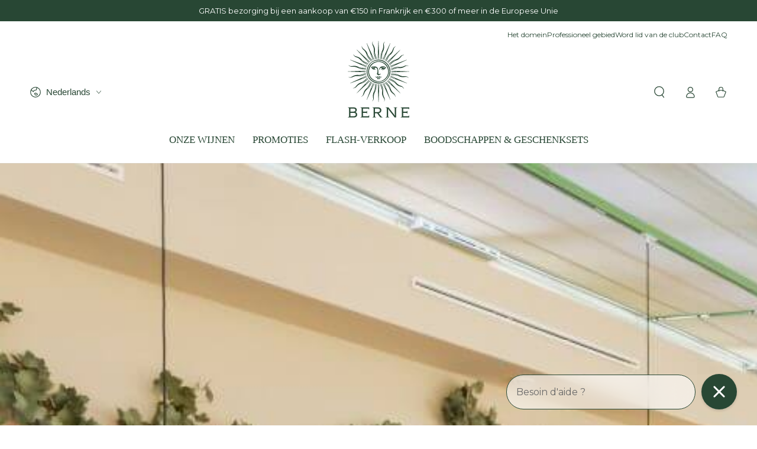

--- FILE ---
content_type: text/html; charset=utf-8
request_url: https://chateauberne-vin.com/nl-be/blogs/news/un-resort-de-luxe-avec-restaurant-etoile-en-provence
body_size: 60311
content:
<!doctype html>
<html class="no-js" lang="nl">
  <head>
    <meta charset="utf-8">
    <meta http-equiv="X-UA-Compatible" content="IE=edge">
    <meta name="viewport" content="width=device-width,initial-scale=1">
    <meta name="theme-color" content="">
    <link rel="canonical" href="https://chateauberne-vin.com/nl-be/blogs/news/un-resort-de-luxe-avec-restaurant-etoile-en-provence">
    <link rel="preconnect" href="https://cdn.shopify.com" crossorigin><link rel="icon" type="image/png" href="//chateauberne-vin.com/cdn/shop/files/favicon-light.svg?crop=center&height=32&v=1744642179&width=32"><link rel="preconnect" href="https://fonts.shopifycdn.com" crossorigin><title>
      Een luxe resort met Star Restaurant in Provence
 &ndash; Château de Berne</title><meta name="description" content="Op zoek naar kalmte, zoetheid en smaken, nodigt de Domaine de Berne je uit in zijn luxe resort met Star Restaurant in Provence. Een echte oproep tot luxe en ontspanning, u blijft in een idyllische omgeving en geniet van de gerechten van de beste chef -koks in de VAR.   De Château de Berne, een luxe resort in prov">

<meta property="og:site_name" content="Château de Berne">
<meta property="og:url" content="https://chateauberne-vin.com/nl-be/blogs/news/un-resort-de-luxe-avec-restaurant-etoile-en-provence">
<meta property="og:title" content="Een luxe resort met Star Restaurant in Provence">
<meta property="og:type" content="article">
<meta property="og:description" content="Op zoek naar kalmte, zoetheid en smaken, nodigt de Domaine de Berne je uit in zijn luxe resort met Star Restaurant in Provence. Een echte oproep tot luxe en ontspanning, u blijft in een idyllische omgeving en geniet van de gerechten van de beste chef -koks in de VAR.   De Château de Berne, een luxe resort in prov"><meta property="og:image" content="http://chateauberne-vin.com/cdn/shop/articles/jardin_de_berne_f30e6e90-4974-4846-8935-b9c6a8dc8e2f.jpg?v=1635371223">
  <meta property="og:image:secure_url" content="https://chateauberne-vin.com/cdn/shop/articles/jardin_de_berne_f30e6e90-4974-4846-8935-b9c6a8dc8e2f.jpg?v=1635371223">
  <meta property="og:image:width" content="1140">
  <meta property="og:image:height" content="700"><meta name="twitter:card" content="summary_large_image">
<meta name="twitter:title" content="Een luxe resort met Star Restaurant in Provence">
<meta name="twitter:description" content="Op zoek naar kalmte, zoetheid en smaken, nodigt de Domaine de Berne je uit in zijn luxe resort met Star Restaurant in Provence. Een echte oproep tot luxe en ontspanning, u blijft in een idyllische omgeving en geniet van de gerechten van de beste chef -koks in de VAR.   De Château de Berne, een luxe resort in prov">


    <script async crossorigin fetchpriority="high" src="/cdn/shopifycloud/importmap-polyfill/es-modules-shim.2.4.0.js"></script>
<script type="importmap">
      {
        "imports": {
          "mdl-scrollsnap": "//chateauberne-vin.com/cdn/shop/t/25/assets/scrollsnap.js?v=147899007897298425641750145331"
        }
      }
    </script>

    <script src="//chateauberne-vin.com/cdn/shop/t/25/assets/vendor-v4.js" defer="defer"></script>
    <script src="//chateauberne-vin.com/cdn/shop/t/25/assets/pubsub.js?v=64530984355039965911750145332" defer="defer"></script>
    <script src="//chateauberne-vin.com/cdn/shop/t/25/assets/global.js?v=62041996973693097571758629918" defer="defer"></script>
    <script src="//chateauberne-vin.com/cdn/shop/t/25/assets/modules-basis.js?v=7117348240208911571750145331" defer="defer"></script>

    <script>window.performance && window.performance.mark && window.performance.mark('shopify.content_for_header.start');</script><meta name="google-site-verification" content="rME1feSBN-7tJ1TgLFuVh8zdhz9zhwANgQ7UInqkSW4">
<meta id="shopify-digital-wallet" name="shopify-digital-wallet" content="/475594818/digital_wallets/dialog">
<meta name="shopify-checkout-api-token" content="75dce1b0b5f26bafe6c9dad30abd598e">
<link rel="alternate" type="application/atom+xml" title="Feed" href="/nl-be/blogs/news.atom" />
<link rel="alternate" hreflang="x-default" href="https://chateauberne-vin.com/blogs/news/un-resort-de-luxe-avec-restaurant-etoile-en-provence">
<link rel="alternate" hreflang="fr-CH" href="https://chateauberne-vin.com/fr-ch/blogs/news/un-resort-de-luxe-avec-restaurant-etoile-en-provence">
<link rel="alternate" hreflang="de-CH" href="https://chateauberne-vin.com/de-ch/blogs/news/un-resort-de-luxe-avec-restaurant-etoile-en-provence">
<link rel="alternate" hreflang="en-CH" href="https://chateauberne-vin.com/en-ch/blogs/news/un-resort-de-luxe-avec-restaurant-etoile-en-provence">
<link rel="alternate" hreflang="it-CH" href="https://chateauberne-vin.com/it-ch/blogs/news/un-resort-de-luxe-avec-restaurant-etoile-en-provence">
<link rel="alternate" hreflang="fr-BE" href="https://chateauberne-vin.com/fr-be/blogs/news/un-resort-de-luxe-avec-restaurant-etoile-en-provence">
<link rel="alternate" hreflang="nl-BE" href="https://chateauberne-vin.com/nl-be/blogs/news/un-resort-de-luxe-avec-restaurant-etoile-en-provence">
<link rel="alternate" hreflang="en-BE" href="https://chateauberne-vin.com/en-be/blogs/news/un-resort-de-luxe-avec-restaurant-etoile-en-provence">
<link rel="alternate" hreflang="de-BE" href="https://chateauberne-vin.com/de-be/blogs/news/un-resort-de-luxe-avec-restaurant-etoile-en-provence">
<link rel="alternate" hreflang="fr-DE" href="https://chateauberne-vin.com/fr-de/blogs/news/un-resort-de-luxe-avec-restaurant-etoile-en-provence">
<link rel="alternate" hreflang="de-DE" href="https://chateauberne-vin.com/de-de/blogs/news/un-resort-de-luxe-avec-restaurant-etoile-en-provence">
<link rel="alternate" hreflang="nl-NL" href="https://chateauberne-vin.com/nl-nl/blogs/news/un-resort-de-luxe-avec-restaurant-etoile-en-provence">
<link rel="alternate" hreflang="en-NL" href="https://chateauberne-vin.com/en-nl/blogs/news/un-resort-de-luxe-avec-restaurant-etoile-en-provence">
<link rel="alternate" hreflang="de-NL" href="https://chateauberne-vin.com/de-nl/blogs/news/un-resort-de-luxe-avec-restaurant-etoile-en-provence">
<link rel="alternate" hreflang="es-NL" href="https://chateauberne-vin.com/es-nl/blogs/news/un-resort-de-luxe-avec-restaurant-etoile-en-provence">
<link rel="alternate" hreflang="fr-FR" href="https://chateauberne-vin.com/blogs/news/un-resort-de-luxe-avec-restaurant-etoile-en-provence">
<link rel="alternate" hreflang="en-FR" href="https://chateauberne-vin.com/en/blogs/news/un-resort-de-luxe-avec-restaurant-etoile-en-provence">
<link rel="alternate" hreflang="nl-FR" href="https://chateauberne-vin.com/nl/blogs/news/un-resort-de-luxe-avec-restaurant-etoile-en-provence">
<link rel="alternate" hreflang="es-FR" href="https://chateauberne-vin.com/es/blogs/news/un-resort-de-luxe-avec-restaurant-etoile-en-provence">
<link rel="alternate" hreflang="it-FR" href="https://chateauberne-vin.com/it/blogs/news/un-resort-de-luxe-avec-restaurant-etoile-en-provence">
<link rel="alternate" hreflang="de-FR" href="https://chateauberne-vin.com/de/blogs/news/un-resort-de-luxe-avec-restaurant-etoile-en-provence">
<script async="async" src="/checkouts/internal/preloads.js?locale=nl-BE"></script>
<script id="apple-pay-shop-capabilities" type="application/json">{"shopId":475594818,"countryCode":"FR","currencyCode":"EUR","merchantCapabilities":["supports3DS"],"merchantId":"gid:\/\/shopify\/Shop\/475594818","merchantName":"Château de Berne","requiredBillingContactFields":["postalAddress","email","phone"],"requiredShippingContactFields":["postalAddress","email","phone"],"shippingType":"shipping","supportedNetworks":["visa","masterCard","amex","maestro"],"total":{"type":"pending","label":"Château de Berne","amount":"1.00"},"shopifyPaymentsEnabled":true,"supportsSubscriptions":true}</script>
<script id="shopify-features" type="application/json">{"accessToken":"75dce1b0b5f26bafe6c9dad30abd598e","betas":["rich-media-storefront-analytics"],"domain":"chateauberne-vin.com","predictiveSearch":true,"shopId":475594818,"locale":"nl"}</script>
<script>var Shopify = Shopify || {};
Shopify.shop = "chateau-de-berne.myshopify.com";
Shopify.locale = "nl";
Shopify.currency = {"active":"EUR","rate":"1.0"};
Shopify.country = "BE";
Shopify.theme = {"name":"chateauberne-vin.com-v2\/master","id":179421380981,"schema_name":"Be Yours","schema_version":"8.3.3","theme_store_id":null,"role":"main"};
Shopify.theme.handle = "null";
Shopify.theme.style = {"id":null,"handle":null};
Shopify.cdnHost = "chateauberne-vin.com/cdn";
Shopify.routes = Shopify.routes || {};
Shopify.routes.root = "/nl-be/";</script>
<script type="module">!function(o){(o.Shopify=o.Shopify||{}).modules=!0}(window);</script>
<script>!function(o){function n(){var o=[];function n(){o.push(Array.prototype.slice.apply(arguments))}return n.q=o,n}var t=o.Shopify=o.Shopify||{};t.loadFeatures=n(),t.autoloadFeatures=n()}(window);</script>
<script id="shop-js-analytics" type="application/json">{"pageType":"article"}</script>
<script defer="defer" async type="module" src="//chateauberne-vin.com/cdn/shopifycloud/shop-js/modules/v2/client.init-shop-cart-sync_BHF27ruw.nl.esm.js"></script>
<script defer="defer" async type="module" src="//chateauberne-vin.com/cdn/shopifycloud/shop-js/modules/v2/chunk.common_Dwaf6e9K.esm.js"></script>
<script type="module">
  await import("//chateauberne-vin.com/cdn/shopifycloud/shop-js/modules/v2/client.init-shop-cart-sync_BHF27ruw.nl.esm.js");
await import("//chateauberne-vin.com/cdn/shopifycloud/shop-js/modules/v2/chunk.common_Dwaf6e9K.esm.js");

  window.Shopify.SignInWithShop?.initShopCartSync?.({"fedCMEnabled":true,"windoidEnabled":true});

</script>
<script>(function() {
  var isLoaded = false;
  function asyncLoad() {
    if (isLoaded) return;
    isLoaded = true;
    var urls = ["https:\/\/cjshpfy.cjpowered.com\/getPluginJS?shop=chateau-de-berne.myshopify.com","https:\/\/servicepoints.sendcloud.sc\/shops\/shopify\/embed\/e921fd58-de84-4a03-8db7-43c45bf76830.js?shop=chateau-de-berne.myshopify.com","https:\/\/omnisnippet1.com\/inShop\/Embed\/shopify.js?shop=chateau-de-berne.myshopify.com","https:\/\/d23dclunsivw3h.cloudfront.net\/redirect-app.js?shop=chateau-de-berne.myshopify.com","https:\/\/js.smile.io\/v1\/smile-shopify.js?shop=chateau-de-berne.myshopify.com","https:\/\/cdn.langshop.app\/buckets\/app\/libs\/storefront\/sdk.js?proxy_prefix=\/apps\/langshop\u0026source=sct\u0026shop=chateau-de-berne.myshopify.com","https:\/\/storage.googleapis.com\/quanticfyscripts01\/quantag.js?shop=chateau-de-berne.myshopify.com","https:\/\/admin.revenuehunt.com\/embed.js?shop=chateau-de-berne.myshopify.com","https:\/\/s3.eu-west-1.amazonaws.com\/production-klarna-il-shopify-osm\/0b7fe7c4a98ef8166eeafee767bc667686567a25\/chateau-de-berne.myshopify.com-1760344647743.js?shop=chateau-de-berne.myshopify.com"];
    for (var i = 0; i < urls.length; i++) {
      var s = document.createElement('script');
      s.type = 'text/javascript';
      s.async = true;
      s.src = urls[i];
      var x = document.getElementsByTagName('script')[0];
      x.parentNode.insertBefore(s, x);
    }
  };
  if(window.attachEvent) {
    window.attachEvent('onload', asyncLoad);
  } else {
    window.addEventListener('load', asyncLoad, false);
  }
})();</script>
<script id="__st">var __st={"a":475594818,"offset":3600,"reqid":"84177faa-e733-4c70-89d4-d66cb740185d-1768817161","pageurl":"chateauberne-vin.com\/nl-be\/blogs\/news\/un-resort-de-luxe-avec-restaurant-etoile-en-provence","s":"articles-556636995650","u":"38bcfa1955bf","p":"article","rtyp":"article","rid":556636995650};</script>
<script>window.ShopifyPaypalV4VisibilityTracking = true;</script>
<script id="captcha-bootstrap">!function(){'use strict';const t='contact',e='account',n='new_comment',o=[[t,t],['blogs',n],['comments',n],[t,'customer']],c=[[e,'customer_login'],[e,'guest_login'],[e,'recover_customer_password'],[e,'create_customer']],r=t=>t.map((([t,e])=>`form[action*='/${t}']:not([data-nocaptcha='true']) input[name='form_type'][value='${e}']`)).join(','),a=t=>()=>t?[...document.querySelectorAll(t)].map((t=>t.form)):[];function s(){const t=[...o],e=r(t);return a(e)}const i='password',u='form_key',d=['recaptcha-v3-token','g-recaptcha-response','h-captcha-response',i],f=()=>{try{return window.sessionStorage}catch{return}},m='__shopify_v',_=t=>t.elements[u];function p(t,e,n=!1){try{const o=window.sessionStorage,c=JSON.parse(o.getItem(e)),{data:r}=function(t){const{data:e,action:n}=t;return t[m]||n?{data:e,action:n}:{data:t,action:n}}(c);for(const[e,n]of Object.entries(r))t.elements[e]&&(t.elements[e].value=n);n&&o.removeItem(e)}catch(o){console.error('form repopulation failed',{error:o})}}const l='form_type',E='cptcha';function T(t){t.dataset[E]=!0}const w=window,h=w.document,L='Shopify',v='ce_forms',y='captcha';let A=!1;((t,e)=>{const n=(g='f06e6c50-85a8-45c8-87d0-21a2b65856fe',I='https://cdn.shopify.com/shopifycloud/storefront-forms-hcaptcha/ce_storefront_forms_captcha_hcaptcha.v1.5.2.iife.js',D={infoText:'Beschermd door hCaptcha',privacyText:'Privacy',termsText:'Voorwaarden'},(t,e,n)=>{const o=w[L][v],c=o.bindForm;if(c)return c(t,g,e,D).then(n);var r;o.q.push([[t,g,e,D],n]),r=I,A||(h.body.append(Object.assign(h.createElement('script'),{id:'captcha-provider',async:!0,src:r})),A=!0)});var g,I,D;w[L]=w[L]||{},w[L][v]=w[L][v]||{},w[L][v].q=[],w[L][y]=w[L][y]||{},w[L][y].protect=function(t,e){n(t,void 0,e),T(t)},Object.freeze(w[L][y]),function(t,e,n,w,h,L){const[v,y,A,g]=function(t,e,n){const i=e?o:[],u=t?c:[],d=[...i,...u],f=r(d),m=r(i),_=r(d.filter((([t,e])=>n.includes(e))));return[a(f),a(m),a(_),s()]}(w,h,L),I=t=>{const e=t.target;return e instanceof HTMLFormElement?e:e&&e.form},D=t=>v().includes(t);t.addEventListener('submit',(t=>{const e=I(t);if(!e)return;const n=D(e)&&!e.dataset.hcaptchaBound&&!e.dataset.recaptchaBound,o=_(e),c=g().includes(e)&&(!o||!o.value);(n||c)&&t.preventDefault(),c&&!n&&(function(t){try{if(!f())return;!function(t){const e=f();if(!e)return;const n=_(t);if(!n)return;const o=n.value;o&&e.removeItem(o)}(t);const e=Array.from(Array(32),(()=>Math.random().toString(36)[2])).join('');!function(t,e){_(t)||t.append(Object.assign(document.createElement('input'),{type:'hidden',name:u})),t.elements[u].value=e}(t,e),function(t,e){const n=f();if(!n)return;const o=[...t.querySelectorAll(`input[type='${i}']`)].map((({name:t})=>t)),c=[...d,...o],r={};for(const[a,s]of new FormData(t).entries())c.includes(a)||(r[a]=s);n.setItem(e,JSON.stringify({[m]:1,action:t.action,data:r}))}(t,e)}catch(e){console.error('failed to persist form',e)}}(e),e.submit())}));const S=(t,e)=>{t&&!t.dataset[E]&&(n(t,e.some((e=>e===t))),T(t))};for(const o of['focusin','change'])t.addEventListener(o,(t=>{const e=I(t);D(e)&&S(e,y())}));const B=e.get('form_key'),M=e.get(l),P=B&&M;t.addEventListener('DOMContentLoaded',(()=>{const t=y();if(P)for(const e of t)e.elements[l].value===M&&p(e,B);[...new Set([...A(),...v().filter((t=>'true'===t.dataset.shopifyCaptcha))])].forEach((e=>S(e,t)))}))}(h,new URLSearchParams(w.location.search),n,t,e,['guest_login'])})(!0,!0)}();</script>
<script integrity="sha256-4kQ18oKyAcykRKYeNunJcIwy7WH5gtpwJnB7kiuLZ1E=" data-source-attribution="shopify.loadfeatures" defer="defer" src="//chateauberne-vin.com/cdn/shopifycloud/storefront/assets/storefront/load_feature-a0a9edcb.js" crossorigin="anonymous"></script>
<script data-source-attribution="shopify.dynamic_checkout.dynamic.init">var Shopify=Shopify||{};Shopify.PaymentButton=Shopify.PaymentButton||{isStorefrontPortableWallets:!0,init:function(){window.Shopify.PaymentButton.init=function(){};var t=document.createElement("script");t.src="https://chateauberne-vin.com/cdn/shopifycloud/portable-wallets/latest/portable-wallets.nl.js",t.type="module",document.head.appendChild(t)}};
</script>
<script data-source-attribution="shopify.dynamic_checkout.buyer_consent">
  function portableWalletsHideBuyerConsent(e){var t=document.getElementById("shopify-buyer-consent"),n=document.getElementById("shopify-subscription-policy-button");t&&n&&(t.classList.add("hidden"),t.setAttribute("aria-hidden","true"),n.removeEventListener("click",e))}function portableWalletsShowBuyerConsent(e){var t=document.getElementById("shopify-buyer-consent"),n=document.getElementById("shopify-subscription-policy-button");t&&n&&(t.classList.remove("hidden"),t.removeAttribute("aria-hidden"),n.addEventListener("click",e))}window.Shopify?.PaymentButton&&(window.Shopify.PaymentButton.hideBuyerConsent=portableWalletsHideBuyerConsent,window.Shopify.PaymentButton.showBuyerConsent=portableWalletsShowBuyerConsent);
</script>
<script data-source-attribution="shopify.dynamic_checkout.cart.bootstrap">document.addEventListener("DOMContentLoaded",(function(){function t(){return document.querySelector("shopify-accelerated-checkout-cart, shopify-accelerated-checkout")}if(t())Shopify.PaymentButton.init();else{new MutationObserver((function(e,n){t()&&(Shopify.PaymentButton.init(),n.disconnect())})).observe(document.body,{childList:!0,subtree:!0})}}));
</script>
<script id='scb4127' type='text/javascript' async='' src='https://chateauberne-vin.com/cdn/shopifycloud/privacy-banner/storefront-banner.js'></script><link id="shopify-accelerated-checkout-styles" rel="stylesheet" media="screen" href="https://chateauberne-vin.com/cdn/shopifycloud/portable-wallets/latest/accelerated-checkout-backwards-compat.css" crossorigin="anonymous">
<style id="shopify-accelerated-checkout-cart">
        #shopify-buyer-consent {
  margin-top: 1em;
  display: inline-block;
  width: 100%;
}

#shopify-buyer-consent.hidden {
  display: none;
}

#shopify-subscription-policy-button {
  background: none;
  border: none;
  padding: 0;
  text-decoration: underline;
  font-size: inherit;
  cursor: pointer;
}

#shopify-subscription-policy-button::before {
  box-shadow: none;
}

      </style>
<script id="sections-script" data-sections="header" defer="defer" src="//chateauberne-vin.com/cdn/shop/t/25/compiled_assets/scripts.js?v=11545"></script>
<script>window.performance && window.performance.mark && window.performance.mark('shopify.content_for_header.end');</script>

<style data-shopify>@font-face {
  font-family: Montserrat;
  font-weight: 400;
  font-style: normal;
  font-display: swap;
  src: url("//chateauberne-vin.com/cdn/fonts/montserrat/montserrat_n4.81949fa0ac9fd2021e16436151e8eaa539321637.woff2") format("woff2"),
       url("//chateauberne-vin.com/cdn/fonts/montserrat/montserrat_n4.a6c632ca7b62da89c3594789ba828388aac693fe.woff") format("woff");
}

  @font-face {
  font-family: Montserrat;
  font-weight: 500;
  font-style: normal;
  font-display: swap;
  src: url("//chateauberne-vin.com/cdn/fonts/montserrat/montserrat_n5.07ef3781d9c78c8b93c98419da7ad4fbeebb6635.woff2") format("woff2"),
       url("//chateauberne-vin.com/cdn/fonts/montserrat/montserrat_n5.adf9b4bd8b0e4f55a0b203cdd84512667e0d5e4d.woff") format("woff");
}

  @font-face {
  font-family: Montserrat;
  font-weight: 700;
  font-style: normal;
  font-display: swap;
  src: url("//chateauberne-vin.com/cdn/fonts/montserrat/montserrat_n7.3c434e22befd5c18a6b4afadb1e3d77c128c7939.woff2") format("woff2"),
       url("//chateauberne-vin.com/cdn/fonts/montserrat/montserrat_n7.5d9fa6e2cae713c8fb539a9876489d86207fe957.woff") format("woff");
}

  @font-face {
  font-family: Montserrat;
  font-weight: 400;
  font-style: italic;
  font-display: swap;
  src: url("//chateauberne-vin.com/cdn/fonts/montserrat/montserrat_i4.5a4ea298b4789e064f62a29aafc18d41f09ae59b.woff2") format("woff2"),
       url("//chateauberne-vin.com/cdn/fonts/montserrat/montserrat_i4.072b5869c5e0ed5b9d2021e4c2af132e16681ad2.woff") format("woff");
}

  @font-face {
  font-family: Montserrat;
  font-weight: 700;
  font-style: italic;
  font-display: swap;
  src: url("//chateauberne-vin.com/cdn/fonts/montserrat/montserrat_i7.a0d4a463df4f146567d871890ffb3c80408e7732.woff2") format("woff2"),
       url("//chateauberne-vin.com/cdn/fonts/montserrat/montserrat_i7.f6ec9f2a0681acc6f8152c40921d2a4d2e1a2c78.woff") format("woff");
}

@font-face {
      font-family: "Joly Text", serif;
      src: url(//chateauberne-vin.com/cdn/shop/t/25/assets/JolyText-Medium.woff2?v=23837018591438122441758629909) format('woff2'),
          url(//chateauberne-vin.com/cdn/shop/t/25/assets/JolyText-Medium.woff?v=162784179031962654721758629909) format('woff');
      font-weight: 500;
      font-style: normal;
      font-display: swap;
    }
    @font-face {
      font-family: "Joly Text", serif;
      src: url(//chateauberne-vin.com/cdn/shop/t/25/assets/JolyText-Bold.woff2?v=49501697786276711031750145330) format('woff2'),
          url(//chateauberne-vin.com/cdn/shop/t/25/assets/JolyText-Bold.woff?v=56088435722061081051750145328) format('woff');
      font-weight: 700;
      font-style: normal;
      font-display: swap;
    }:root {
    --font-body-family: Montserrat, sans-serif;
    --font-body-style: normal;
    --font-body-weight: 400;

    --font-heading-family: "Joly Text", serif;
    --font-heading-style: normal;
    --font-heading-weight: 500;

    --font-body-scale: 1.0;
    --font-heading-scale: 1.0;

    --font-navigation-family: var(--font-heading-family);
    --font-navigation-size: 17px;
    --font-navigation-weight: var(--font-heading-weight);
    --font-button-family: var(--font-heading-family);
    --font-button-size: 15px;
    --font-button-baseline: 0rem;
    --font-price-family: var(--font-body-family);
    --font-price-scale: var(--font-body-scale);

    --color-base-text: 40, 71, 52;
    --color-base-background: 255, 255, 255;
    --color-base-solid-button-labels: 255, 255, 255;
    --color-base-outline-button-labels: 40, 71, 52;
    --color-base-accent: 40, 71, 52;
    --color-base-heading: 40, 71, 52;
    --color-base-border: 221, 221, 221;
    --color-placeholder: 255, 255, 255;
    --color-overlay: 0, 0, 0;
    --color-keyboard-focus: 135, 173, 245;
    --color-shadow: 168, 232, 226;
    --shadow-opacity: 1;

    --color-background-dark: 235, 235, 235;
    --color-price: #284734;
    --color-sale-price: #284734;
    --color-badge-foreground: #ffffff;
    --color-badge-background: #74956c;
    --color-sale-badge-foreground: #ffffff;
    --color-sale-badge-background: #e69684;
    --color-reviews: #ffb503;
    --color-critical: #d72c0d;
    --color-success: #008060;
    --color-highlight: 236, 186, 168;

    --payment-terms-background-color: #ffffff;
    --page-width: 160rem;
    --page-width-margin: 0rem;
    --page-width-gutter: 1.5rem;

    --card-color-scheme: var(--color-placeholder);
    --card-text-alignment: center;
    --card-flex-alignment: center;
    --card-image-padding: 0px;
    --card-border-width: 0px;
    --card-radius: 0px;
    --card-shadow-horizontal-offset: 0px;
    --card-shadow-vertical-offset: 0px;
    
    --button-radius: 0px;
    --button-border-width: 1px;
    --button-shadow-horizontal-offset: 0px;
    --button-shadow-vertical-offset: 0px;

    --spacing-sections-desktop: 0px;
    --spacing-sections-mobile: 0px;

    --gradient-cart-progress-bar: linear-gradient(90deg, rgba(190, 141, 113, 1), rgba(236, 171, 134, 1) 3%, rgba(184, 131, 100, 1) 13%, rgba(184, 131, 100, 1) 13%, rgba(209, 152, 118, 1) 24%, rgba(250, 198, 166, 1) 38%, rgba(251, 212, 190, 1) 43%, rgba(249, 193, 158, 1) 49%, rgba(208, 135, 94, 1) 68%, rgba(195, 132, 94, 1) 82%, rgba(231, 173, 139, 1) 94%, rgba(177, 127, 98, 1) 100%);
    --gradient-cart-progress-bar-complete: linear-gradient(90deg, rgba(190, 141, 113, 1), rgba(236, 171, 134, 1) 3%, rgba(184, 131, 100, 1) 13%, rgba(184, 131, 100, 1) 13%, rgba(209, 152, 118, 1) 24%, rgba(250, 198, 166, 1) 38%, rgba(251, 212, 190, 1) 43%, rgba(249, 193, 158, 1) 49%, rgba(208, 135, 94, 1) 68%, rgba(195, 132, 94, 1) 82%, rgba(231, 173, 139, 1) 94%, rgba(177, 127, 98, 1) 100%);

    --plabel-price-tag-color: #000000;
    --plabel-price-tag-background: #d1d5db;
    --plabel-price-tag-height: 2.5rem;

    --swatch-outline-color: #f4f6f8;
  }

  *,
  *::before,
  *::after {
    box-sizing: inherit;
  }

  html {
    box-sizing: border-box;
    font-size: calc(var(--font-body-scale) * 62.5%);
    height: 100%;
  }

  body {
    min-height: 100%;
    margin: 0;
    font-size: 1.5rem;
    line-height: calc(1 + 0.8 / var(--font-body-scale));
    font-family: var(--font-body-family);
    font-style: var(--font-body-style);
    font-weight: var(--font-body-weight);
  }

  @media screen and (min-width: 750px) {
    :root {
      --page-width-gutter: 5rem;
    }
    body {
      font-size: 1.6rem;
    }
  }</style><link href="//chateauberne-vin.com/cdn/shop/t/25/assets/base.css?v=23205250857652222091758629910" rel="stylesheet" type="text/css" media="all" /><link rel="stylesheet" href="//chateauberne-vin.com/cdn/shop/t/25/assets/apps.css?v=42525093157816273151750145332" media="print" fetchpriority="low" onload="this.media='all'"><link rel="preload" as="font" href="//chateauberne-vin.com/cdn/fonts/montserrat/montserrat_n4.81949fa0ac9fd2021e16436151e8eaa539321637.woff2" type="font/woff2" crossorigin><link rel="preload" as="font" href="//chateauberne-vin.com/cdn/shop/t/25/assets/JolyText-Bold.woff2?v=49501697786276711031750145330" type="font/woff2" crossorigin><link rel="stylesheet" href="//chateauberne-vin.com/cdn/shop/t/25/assets/component-predictive-search.css?v=83522051291392193391750145328" media="print" onload="this.media='all'"><script>
  document.documentElement.classList.replace('no-js', 'js');

  window.theme = window.theme || {};

  theme.routes = {
    root_url: '/nl-be',
    cart_url: '/nl-be/cart',
    cart_add_url: '/nl-be/cart/add',
    cart_change_url: '/nl-be/cart/change',
    cart_update_url: '/nl-be/cart/update',
    search_url: '/nl-be/search',
    predictive_search_url: '/nl-be/search/suggest'
  };

  theme.cartStrings = {
    error: `Er is een fout opgetreden bij het bijwerken van je winkelwagen. Probeer het opnieuw.`,
    quantityError: `Je kunt slechts [quantity] van dit artikel aan je winkelwagen toevoegen.`
  };

  theme.variantStrings = {
    addToCart: `Toevoegen aan winkelwagen`,
    soldOut: `Uitverkocht`,
    unavailable: `Niet beschikbaar`,
    preOrder: `Pre-order`
  };

  theme.accessibilityStrings = {
    imageAvailable: `Afbeelding [index] is nu beschikbaar in galerijweergave`,
    shareSuccess: `Link gekopieerd!`,
    fillInAllLineItemPropertyRequiredFields: `Vul alle verplichte velden in`
  }

  theme.dateStrings = {
    d: `D`,
    day: `Dag`,
    days: `Dagen`,
    hour: `Uur`,
    hours: `Uren`,
    minute: `Min`,
    minutes: `Minuten`,
    second: `Sec`,
    seconds: `Seconden`
  };theme.shopSettings = {
    moneyFormat: "{{amount_with_comma_separator}} €",
    isoCode: "EUR",
    cartDrawer: true,
    currencyCode: false,
    giftwrapRate: 'product'
  };

  theme.settings = {
    themeName: 'Be Yours',
    themeVersion: '8.3.2',
    agencyId: ''
  };

  /*! (c) Andrea Giammarchi @webreflection ISC */
  !function(){"use strict";var e=function(e,t){var n=function(e){for(var t=0,n=e.length;t<n;t++)r(e[t])},r=function(e){var t=e.target,n=e.attributeName,r=e.oldValue;t.attributeChangedCallback(n,r,t.getAttribute(n))};return function(o,a){var l=o.constructor.observedAttributes;return l&&e(a).then((function(){new t(n).observe(o,{attributes:!0,attributeOldValue:!0,attributeFilter:l});for(var e=0,a=l.length;e<a;e++)o.hasAttribute(l[e])&&r({target:o,attributeName:l[e],oldValue:null})})),o}};function t(e,t){(null==t||t>e.length)&&(t=e.length);for(var n=0,r=new Array(t);n<t;n++)r[n]=e[n];return r}function n(e,n){var r="undefined"!=typeof Symbol&&e[Symbol.iterator]||e["@@iterator"];if(!r){if(Array.isArray(e)||(r=function(e,n){if(e){if("string"==typeof e)return t(e,n);var r=Object.prototype.toString.call(e).slice(8,-1);return"Object"===r&&e.constructor&&(r=e.constructor.name),"Map"===r||"Set"===r?Array.from(e):"Arguments"===r||/^(?:Ui|I)nt(?:8|16|32)(?:Clamped)?Array$/.test(r)?t(e,n):void 0}}(e))||n&&e&&"number"==typeof e.length){r&&(e=r);var o=0,a=function(){};return{s:a,n:function(){return o>=e.length?{done:!0}:{done:!1,value:e[o++]}},e:function(e){throw e},f:a}}throw new TypeError("Invalid attempt to iterate non-iterable instance.\nIn order to be iterable, non-array objects must have a [Symbol.iterator]() method.")}var l,i=!0,u=!1;return{s:function(){r=r.call(e)},n:function(){var e=r.next();return i=e.done,e},e:function(e){u=!0,l=e},f:function(){try{i||null==r.return||r.return()}finally{if(u)throw l}}}}
  /*! (c) Andrea Giammarchi - ISC */var r=!0,o=!1,a="querySelectorAll",l="querySelectorAll",i=self,u=i.document,c=i.Element,s=i.MutationObserver,f=i.Set,d=i.WeakMap,h=function(e){return l in e},v=[].filter,g=function(e){var t=new d,i=function(n,r){var o;if(r)for(var a,l=function(e){return e.matches||e.webkitMatchesSelector||e.msMatchesSelector}(n),i=0,u=p.length;i<u;i++)l.call(n,a=p[i])&&(t.has(n)||t.set(n,new f),(o=t.get(n)).has(a)||(o.add(a),e.handle(n,r,a)));else t.has(n)&&(o=t.get(n),t.delete(n),o.forEach((function(t){e.handle(n,r,t)})))},g=function(e){for(var t=!(arguments.length>1&&void 0!==arguments[1])||arguments[1],n=0,r=e.length;n<r;n++)i(e[n],t)},p=e.query,y=e.root||u,m=function(e){var t=arguments.length>1&&void 0!==arguments[1]?arguments[1]:document,l=arguments.length>2&&void 0!==arguments[2]?arguments[2]:MutationObserver,i=arguments.length>3&&void 0!==arguments[3]?arguments[3]:["*"],u=function t(o,l,i,u,c,s){var f,d=n(o);try{for(d.s();!(f=d.n()).done;){var h=f.value;(s||a in h)&&(c?i.has(h)||(i.add(h),u.delete(h),e(h,c)):u.has(h)||(u.add(h),i.delete(h),e(h,c)),s||t(h[a](l),l,i,u,c,r))}}catch(e){d.e(e)}finally{d.f()}},c=new l((function(e){if(i.length){var t,a=i.join(","),l=new Set,c=new Set,s=n(e);try{for(s.s();!(t=s.n()).done;){var f=t.value,d=f.addedNodes,h=f.removedNodes;u(h,a,l,c,o,o),u(d,a,l,c,r,o)}}catch(e){s.e(e)}finally{s.f()}}})),s=c.observe;return(c.observe=function(e){return s.call(c,e,{subtree:r,childList:r})})(t),c}(i,y,s,p),b=c.prototype.attachShadow;return b&&(c.prototype.attachShadow=function(e){var t=b.call(this,e);return m.observe(t),t}),p.length&&g(y[l](p)),{drop:function(e){for(var n=0,r=e.length;n<r;n++)t.delete(e[n])},flush:function(){for(var e=m.takeRecords(),t=0,n=e.length;t<n;t++)g(v.call(e[t].removedNodes,h),!1),g(v.call(e[t].addedNodes,h),!0)},observer:m,parse:g}},p=self,y=p.document,m=p.Map,b=p.MutationObserver,w=p.Object,E=p.Set,S=p.WeakMap,A=p.Element,M=p.HTMLElement,O=p.Node,N=p.Error,C=p.TypeError,T=p.Reflect,q=w.defineProperty,I=w.keys,D=w.getOwnPropertyNames,L=w.setPrototypeOf,P=!self.customElements,k=function(e){for(var t=I(e),n=[],r=t.length,o=0;o<r;o++)n[o]=e[t[o]],delete e[t[o]];return function(){for(var o=0;o<r;o++)e[t[o]]=n[o]}};if(P){var x=function(){var e=this.constructor;if(!$.has(e))throw new C("Illegal constructor");var t=$.get(e);if(W)return z(W,t);var n=H.call(y,t);return z(L(n,e.prototype),t)},H=y.createElement,$=new m,_=new m,j=new m,R=new m,V=[],U=g({query:V,handle:function(e,t,n){var r=j.get(n);if(t&&!r.isPrototypeOf(e)){var o=k(e);W=L(e,r);try{new r.constructor}finally{W=null,o()}}var a="".concat(t?"":"dis","connectedCallback");a in r&&e[a]()}}).parse,W=null,F=function(e){if(!_.has(e)){var t,n=new Promise((function(e){t=e}));_.set(e,{$:n,_:t})}return _.get(e).$},z=e(F,b);q(self,"customElements",{configurable:!0,value:{define:function(e,t){if(R.has(e))throw new N('the name "'.concat(e,'" has already been used with this registry'));$.set(t,e),j.set(e,t.prototype),R.set(e,t),V.push(e),F(e).then((function(){U(y.querySelectorAll(e))})),_.get(e)._(t)},get:function(e){return R.get(e)},whenDefined:F}}),q(x.prototype=M.prototype,"constructor",{value:x}),q(self,"HTMLElement",{configurable:!0,value:x}),q(y,"createElement",{configurable:!0,value:function(e,t){var n=t&&t.is,r=n?R.get(n):R.get(e);return r?new r:H.call(y,e)}}),"isConnected"in O.prototype||q(O.prototype,"isConnected",{configurable:!0,get:function(){return!(this.ownerDocument.compareDocumentPosition(this)&this.DOCUMENT_POSITION_DISCONNECTED)}})}else if(P=!self.customElements.get("extends-li"))try{var B=function e(){return self.Reflect.construct(HTMLLIElement,[],e)};B.prototype=HTMLLIElement.prototype;var G="extends-li";self.customElements.define("extends-li",B,{extends:"li"}),P=y.createElement("li",{is:G}).outerHTML.indexOf(G)<0;var J=self.customElements,K=J.get,Q=J.whenDefined;q(self.customElements,"whenDefined",{configurable:!0,value:function(e){var t=this;return Q.call(this,e).then((function(n){return n||K.call(t,e)}))}})}catch(e){}if(P){var X=function(e){var t=ae.get(e);ve(t.querySelectorAll(this),e.isConnected)},Y=self.customElements,Z=y.createElement,ee=Y.define,te=Y.get,ne=Y.upgrade,re=T||{construct:function(e){return e.call(this)}},oe=re.construct,ae=new S,le=new E,ie=new m,ue=new m,ce=new m,se=new m,fe=[],de=[],he=function(e){return se.get(e)||te.call(Y,e)},ve=g({query:de,handle:function(e,t,n){var r=ce.get(n);if(t&&!r.isPrototypeOf(e)){var o=k(e);be=L(e,r);try{new r.constructor}finally{be=null,o()}}var a="".concat(t?"":"dis","connectedCallback");a in r&&e[a]()}}).parse,ge=g({query:fe,handle:function(e,t){ae.has(e)&&(t?le.add(e):le.delete(e),de.length&&X.call(de,e))}}).parse,pe=A.prototype.attachShadow;pe&&(A.prototype.attachShadow=function(e){var t=pe.call(this,e);return ae.set(this,t),t});var ye=function(e){if(!ue.has(e)){var t,n=new Promise((function(e){t=e}));ue.set(e,{$:n,_:t})}return ue.get(e).$},me=e(ye,b),be=null;D(self).filter((function(e){return/^HTML.*Element$/.test(e)})).forEach((function(e){var t=self[e];function n(){var e=this.constructor;if(!ie.has(e))throw new C("Illegal constructor");var n=ie.get(e),r=n.is,o=n.tag;if(r){if(be)return me(be,r);var a=Z.call(y,o);return a.setAttribute("is",r),me(L(a,e.prototype),r)}return oe.call(this,t,[],e)}q(n.prototype=t.prototype,"constructor",{value:n}),q(self,e,{value:n})})),q(y,"createElement",{configurable:!0,value:function(e,t){var n=t&&t.is;if(n){var r=se.get(n);if(r&&ie.get(r).tag===e)return new r}var o=Z.call(y,e);return n&&o.setAttribute("is",n),o}}),q(Y,"get",{configurable:!0,value:he}),q(Y,"whenDefined",{configurable:!0,value:ye}),q(Y,"upgrade",{configurable:!0,value:function(e){var t=e.getAttribute("is");if(t){var n=se.get(t);if(n)return void me(L(e,n.prototype),t)}ne.call(Y,e)}}),q(Y,"define",{configurable:!0,value:function(e,t,n){if(he(e))throw new N("'".concat(e,"' has already been defined as a custom element"));var r,o=n&&n.extends;ie.set(t,o?{is:e,tag:o}:{is:"",tag:e}),o?(r="".concat(o,'[is="').concat(e,'"]'),ce.set(r,t.prototype),se.set(e,t),de.push(r)):(ee.apply(Y,arguments),fe.push(r=e)),ye(e).then((function(){o?(ve(y.querySelectorAll(r)),le.forEach(X,[r])):ge(y.querySelectorAll(r))})),ue.get(e)._(t)}})}}();
</script>
<meta name="google-site-verification" content="10N40DHzXG-UXs_3J76b9AlQl4eTz1_qsDBa571HctY" />
  <!-- BEGIN app block: shopify://apps/t-lab-ai-language-translate/blocks/custom_translations/b5b83690-efd4-434d-8c6a-a5cef4019faf --><!-- BEGIN app snippet: custom_translation_scripts --><script>
(()=>{var o=/\([0-9]+?\)$/,M=/\r?\n|\r|\t|\xa0|\u200B|\u200E|&nbsp;| /g,v=/<\/?[a-z][\s\S]*>/i,t=/^(https?:\/\/|\/\/)[^\s/$.?#].[^\s]*$/i,k=/\{\{\s*([a-zA-Z_]\w*)\s*\}\}/g,p=/\{\{\s*([a-zA-Z_]\w*)\s*\}\}/,r=/^(https:)?\/\/cdn\.shopify\.com\/(.+)\.(png|jpe?g|gif|webp|svgz?|bmp|tiff?|ico|avif)/i,e=/^(https:)?\/\/cdn\.shopify\.com/i,a=/\b(?:https?|ftp)?:?\/\/?[^\s\/]+\/[^\s]+\.(?:png|jpe?g|gif|webp|svgz?|bmp|tiff?|ico|avif)\b/i,I=/url\(['"]?(.*?)['"]?\)/,m="__label:",i=document.createElement("textarea"),u={t:["src","data-src","data-source","data-href","data-zoom","data-master","data-bg","base-src"],i:["srcset","data-srcset"],o:["href","data-href"],u:["href","data-href","data-src","data-zoom"]},g=new Set(["img","picture","button","p","a","input"]),h=16.67,s=function(n){return n.nodeType===Node.ELEMENT_NODE},c=function(n){return n.nodeType===Node.TEXT_NODE};function w(n){return r.test(n.trim())||a.test(n.trim())}function b(n){return(n=>(n=n.trim(),t.test(n)))(n)||e.test(n.trim())}var l=function(n){return!n||0===n.trim().length};function j(n){return i.innerHTML=n,i.value}function T(n){return A(j(n))}function A(n){return n.trim().replace(o,"").replace(M,"").trim()}var _=1e3;function D(n){n=n.trim().replace(M,"").replace(/&amp;/g,"&").replace(/&gt;/g,">").replace(/&lt;/g,"<").trim();return n.length>_?N(n):n}function E(n){return n.trim().toLowerCase().replace(/^https:/i,"")}function N(n){for(var t=5381,r=0;r<n.length;r++)t=(t<<5)+t^n.charCodeAt(r);return(t>>>0).toString(36)}function f(n){for(var t=document.createElement("template"),r=(t.innerHTML=n,["SCRIPT","IFRAME","OBJECT","EMBED","LINK","META"]),e=/^(on\w+|srcdoc|style)$/i,a=document.createTreeWalker(t.content,NodeFilter.SHOW_ELEMENT),i=a.nextNode();i;i=a.nextNode()){var o=i;if(r.includes(o.nodeName))o.remove();else for(var u=o.attributes.length-1;0<=u;--u)e.test(o.attributes[u].name)&&o.removeAttribute(o.attributes[u].name)}return t.innerHTML}function d(n,t,r){void 0===r&&(r=20);for(var e=n,a=0;e&&e.parentElement&&a<r;){for(var i=e.parentElement,o=0,u=t;o<u.length;o++)for(var s=u[o],c=0,l=s.l;c<l.length;c++){var f=l[c];switch(f.type){case"class":for(var d=0,v=i.classList;d<v.length;d++){var p=v[d];if(f.value.test(p))return s.label}break;case"id":if(i.id&&f.value.test(i.id))return s.label;break;case"attribute":if(i.hasAttribute(f.name)){if(!f.value)return s.label;var m=i.getAttribute(f.name);if(m&&f.value.test(m))return s.label}}}e=i,a++}return"unknown"}function y(n,t){var r,e,a;"function"==typeof window.fetch&&"AbortController"in window?(r=new AbortController,e=setTimeout(function(){return r.abort()},3e3),fetch(n,{credentials:"same-origin",signal:r.signal}).then(function(n){return clearTimeout(e),n.ok?n.json():Promise.reject(n)}).then(t).catch(console.error)):((a=new XMLHttpRequest).onreadystatechange=function(){4===a.readyState&&200===a.status&&t(JSON.parse(a.responseText))},a.open("GET",n,!0),a.timeout=3e3,a.send())}function O(){var l=/([^\s]+)\.(png|jpe?g|gif|webp|svgz?|bmp|tiff?|ico|avif)$/i,f=/_(\{width\}x*|\{width\}x\{height\}|\d{3,4}x\d{3,4}|\d{3,4}x|x\d{3,4}|pinco|icon|thumb|small|compact|medium|large|grande|original|master)(_crop_\w+)*(@[2-3]x)*(.progressive)*$/i,d=/^(https?|ftp|file):\/\//i;function r(n){var t,r="".concat(n.path).concat(n.v).concat(null!=(r=n.size)?r:"",".").concat(n.p);return n.m&&(r="".concat(n.path).concat(n.m,"/").concat(n.v).concat(null!=(t=n.size)?t:"",".").concat(n.p)),n.host&&(r="".concat(null!=(t=n.protocol)?t:"","//").concat(n.host).concat(r)),n.g&&(r+=n.g),r}return{h:function(n){var t=!0,r=(d.test(n)||n.startsWith("//")||(t=!1,n="https://example.com"+n),t);n.startsWith("//")&&(r=!1,n="https:"+n);try{new URL(n)}catch(n){return null}var e,a,i,o,u,s,n=new URL(n),c=n.pathname.split("/").filter(function(n){return n});return c.length<1||(a=c.pop(),e=null!=(e=c.pop())?e:null,null===(a=a.match(l)))?null:(s=a[1],a=a[2],i=s.match(f),o=s,(u=null)!==i&&(o=s.substring(0,i.index),u=i[0]),s=0<c.length?"/"+c.join("/")+"/":"/",{protocol:r?n.protocol:null,host:t?n.host:null,path:s,g:n.search,m:e,v:o,size:u,p:a,version:n.searchParams.get("v"),width:n.searchParams.get("width")})},T:r,S:function(n){return(n.m?"/".concat(n.m,"/"):"/").concat(n.v,".").concat(n.p)},M:function(n){return(n.m?"/".concat(n.m,"/"):"/").concat(n.v,".").concat(n.p,"?v=").concat(n.version||"0")},k:function(n,t){return r({protocol:t.protocol,host:t.host,path:t.path,g:t.g,m:t.m,v:t.v,size:n.size,p:t.p,version:t.version,width:t.width})}}}var x,S,C={},H={};function q(p,n){var m=new Map,g=new Map,i=new Map,r=new Map,e=new Map,a=new Map,o=new Map,u=function(n){return n.toLowerCase().replace(/[\s\W_]+/g,"")},s=new Set(n.A.map(u)),c=0,l=!1,f=!1,d=O();function v(n,t,r){s.has(u(n))||n&&t&&(r.set(n,t),l=!0)}function t(n,t){if(n&&n.trim()&&0!==m.size){var r=A(n),e=H[r];if(e&&(p.log("dictionary",'Overlapping text: "'.concat(n,'" related to html: "').concat(e,'"')),t)&&(n=>{if(n)for(var t=h(n.outerHTML),r=t._,e=(t.I||(r=0),n.parentElement),a=0;e&&a<5;){var i=h(e.outerHTML),o=i.I,i=i._;if(o){if(p.log("dictionary","Ancestor depth ".concat(a,": overlap score=").concat(i.toFixed(3),", base=").concat(r.toFixed(3))),r<i)return 1;if(i<r&&0<r)return}e=e.parentElement,a++}})(t))p.log("dictionary",'Skipping text translation for "'.concat(n,'" because an ancestor HTML translation exists'));else{e=m.get(r);if(e)return e;var a=n;if(a&&a.trim()&&0!==g.size){for(var i,o,u,s=g.entries(),c=s.next();!c.done;){var l=c.value[0],f=c.value[1],d=a.trim().match(l);if(d&&1<d.length){i=l,o=f,u=d;break}c=s.next()}if(i&&o&&u){var v=u.slice(1),t=o.match(k);if(t&&t.length===v.length)return t.reduce(function(n,t,r){return n.replace(t,v[r])},o)}}}}return null}function h(n){var r,e,a;return!n||!n.trim()||0===i.size?{I:null,_:0}:(r=D(n),a=0,(e=null)!=(n=i.get(r))?{I:n,_:1}:(i.forEach(function(n,t){-1!==t.indexOf(r)&&(t=r.length/t.length,a<t)&&(a=t,e=n)}),{I:e,_:a}))}function w(n){return n&&n.trim()&&0!==i.size&&(n=D(n),null!=(n=i.get(n)))?n:null}function b(n){if(n&&n.trim()&&0!==r.size){var t=E(n),t=r.get(t);if(t)return t;t=d.h(n);if(t){n=d.M(t).toLowerCase(),n=r.get(n);if(n)return n;n=d.S(t).toLowerCase(),t=r.get(n);if(t)return t}}return null}function T(n){return!n||!n.trim()||0===e.size||void 0===(n=e.get(A(n)))?null:n}function y(n){return!n||!n.trim()||0===a.size||void 0===(n=a.get(E(n)))?null:n}function x(n){var t;return!n||!n.trim()||0===o.size?null:null!=(t=o.get(A(n)))?t:(t=D(n),void 0!==(n=o.get(t))?n:null)}function S(){var n={j:m,D:g,N:i,O:r,C:e,H:a,q:o,L:l,R:c,F:C};return JSON.stringify(n,function(n,t){return t instanceof Map?Object.fromEntries(t.entries()):t})}return{J:function(n,t){v(n,t,m)},U:function(n,t){n&&t&&(n=new RegExp("^".concat(n,"$"),"s"),g.set(n,t),l=!0)},$:function(n,t){var r;n!==t&&(v((r=j(r=n).trim().replace(M,"").trim()).length>_?N(r):r,t,i),c=Math.max(c,n.length))},P:function(n,t){v(n,t,r),(n=d.h(n))&&(v(d.M(n).toLowerCase(),t,r),v(d.S(n).toLowerCase(),t,r))},G:function(n,t){v(n.replace("[img-alt]","").replace(M,"").trim(),t,e)},B:function(n,t){v(n,t,a)},W:function(n,t){f=!0,v(n,t,o)},V:function(){return p.log("dictionary","Translation dictionaries: ",S),i.forEach(function(n,r){m.forEach(function(n,t){r!==t&&-1!==r.indexOf(t)&&(C[t]=A(n),H[t]=r)})}),p.log("dictionary","appliedTextTranslations: ",JSON.stringify(C)),p.log("dictionary","overlappingTexts: ",JSON.stringify(H)),{L:l,Z:f,K:t,X:w,Y:b,nn:T,tn:y,rn:x}}}}function z(n,t,r){function f(n,t){t=n.split(t);return 2===t.length?t[1].trim()?t:[t[0]]:[n]}var d=q(r,t);return n.forEach(function(n){if(n){var c,l=n.name,n=n.value;if(l&&n){if("string"==typeof n)try{c=JSON.parse(n)}catch(n){return void r.log("dictionary","Invalid metafield JSON for "+l,function(){return String(n)})}else c=n;c&&Object.keys(c).forEach(function(e){if(e){var n,t,r,a=c[e];if(a)if(e!==a)if(l.includes("judge"))r=T(e),d.W(r,a);else if(e.startsWith("[img-alt]"))d.G(e,a);else if(e.startsWith("[img-src]"))n=E(e.replace("[img-src]","")),d.P(n,a);else if(v.test(e))d.$(e,a);else if(w(e))n=E(e),d.P(n,a);else if(b(e))r=E(e),d.B(r,a);else if("/"===(n=(n=e).trim())[0]&&"/"!==n[1]&&(r=E(e),d.B(r,a),r=T(e),d.J(r,a)),p.test(e))(s=(r=e).match(k))&&0<s.length&&(t=r.replace(/[-\/\\^$*+?.()|[\]]/g,"\\$&"),s.forEach(function(n){t=t.replace(n,"(.*)")}),d.U(t,a));else if(e.startsWith(m))r=a.replace(m,""),s=e.replace(m,""),d.J(T(s),r);else{if("product_tags"===l)for(var i=0,o=["_",":"];i<o.length;i++){var u=(n=>{if(e.includes(n)){var t=f(e,n),r=f(a,n);if(t.length===r.length)return t.forEach(function(n,t){n!==r[t]&&(d.J(T(n),r[t]),d.J(T("".concat(n,":")),"".concat(r[t],":")))}),{value:void 0}}})(o[i]);if("object"==typeof u)return u.value}var s=T(e);s!==a&&d.J(s,a)}}})}}}),d.V()}function L(y,x){var e=[{label:"judge-me",l:[{type:"class",value:/jdgm/i},{type:"id",value:/judge-me/i},{type:"attribute",name:"data-widget-name",value:/review_widget/i}]}],a=O();function S(r,n,e){n.forEach(function(n){var t=r.getAttribute(n);t&&(t=n.includes("href")?e.tn(t):e.K(t))&&r.setAttribute(n,t)})}function M(n,t,r){var e,a=n.getAttribute(t);a&&((e=i(a=E(a.split("&")[0]),r))?n.setAttribute(t,e):(e=r.tn(a))&&n.setAttribute(t,e))}function k(n,t,r){var e=n.getAttribute(t);e&&(e=((n,t)=>{var r=(n=n.split(",").filter(function(n){return null!=n&&""!==n.trim()}).map(function(n){var n=n.trim().split(/\s+/),t=n[0].split("?"),r=t[0],t=t[1],t=t?t.split("&"):[],e=((n,t)=>{for(var r=0;r<n.length;r++)if(t(n[r]))return n[r];return null})(t,function(n){return n.startsWith("v=")}),t=t.filter(function(n){return!n.startsWith("v=")}),n=n[1];return{url:r,version:e,en:t.join("&"),size:n}}))[0].url;if(r=i(r=n[0].version?"".concat(r,"?").concat(n[0].version):r,t)){var e=a.h(r);if(e)return n.map(function(n){var t=n.url,r=a.h(t);return r&&(t=a.k(r,e)),n.en&&(r=t.includes("?")?"&":"?",t="".concat(t).concat(r).concat(n.en)),t=n.size?"".concat(t," ").concat(n.size):t}).join(",")}})(e,r))&&n.setAttribute(t,e)}function i(n,t){var r=a.h(n);return null===r?null:(n=t.Y(n))?null===(n=a.h(n))?null:a.k(r,n):(n=a.S(r),null===(t=t.Y(n))||null===(n=a.h(t))?null:a.k(r,n))}function A(n,t,r){var e,a,i,o;r.an&&(e=n,a=r.on,u.o.forEach(function(n){var t=e.getAttribute(n);if(!t)return!1;!t.startsWith("/")||t.startsWith("//")||t.startsWith(a)||(t="".concat(a).concat(t),e.setAttribute(n,t))})),i=n,r=u.u.slice(),o=t,r.forEach(function(n){var t,r=i.getAttribute(n);r&&(w(r)?(t=o.Y(r))&&i.setAttribute(n,t):(t=o.tn(r))&&i.setAttribute(n,t))})}function _(t,r){var n,e,a,i,o;u.t.forEach(function(n){return M(t,n,r)}),u.i.forEach(function(n){return k(t,n,r)}),e="alt",a=r,(o=(n=t).getAttribute(e))&&((i=a.nn(o))?n.setAttribute(e,i):(i=a.K(o))&&n.setAttribute(e,i))}return{un:function(n){return!(!n||!s(n)||x.sn.includes((n=n).tagName.toLowerCase())||n.classList.contains("tl-switcher-container")||(n=n.parentNode)&&["SCRIPT","STYLE"].includes(n.nodeName.toUpperCase()))},cn:function(n){if(c(n)&&null!=(t=n.textContent)&&t.trim()){if(y.Z)if("judge-me"===d(n,e,5)){var t=y.rn(n.textContent);if(t)return void(n.textContent=j(t))}var r,t=y.K(n.textContent,n.parentElement||void 0);t&&(r=n.textContent.trim().replace(o,"").trim(),n.textContent=j(n.textContent.replace(r,t)))}},ln:function(n){if(!!l(n.textContent)||!n.innerHTML)return!1;if(y.Z&&"judge-me"===d(n,e,5)){var t=y.rn(n.innerHTML);if(t)return n.innerHTML=f(t),!0}t=y.X(n.innerHTML);return!!t&&(n.innerHTML=f(t),!0)},fn:function(n){var t,r,e,a,i,o,u,s,c,l;switch(S(n,["data-label","title"],y),n.tagName.toLowerCase()){case"span":S(n,["data-tooltip"],y);break;case"a":A(n,y,x);break;case"input":c=u=y,(l=(s=o=n).getAttribute("type"))&&("submit"===l||"button"===l)&&(l=s.getAttribute("value"),c=c.K(l))&&s.setAttribute("value",c),S(o,["placeholder"],u);break;case"textarea":S(n,["placeholder"],y);break;case"img":_(n,y);break;case"picture":for(var f=y,d=n.childNodes,v=0;v<d.length;v++){var p=d[v];if(p.tagName)switch(p.tagName.toLowerCase()){case"source":k(p,"data-srcset",f),k(p,"srcset",f);break;case"img":_(p,f)}}break;case"div":s=l=y,(u=o=c=n)&&(o=o.style.backgroundImage||o.getAttribute("data-bg")||"")&&"none"!==o&&(o=o.match(I))&&o[1]&&(o=o[1],s=s.Y(o))&&(u.style.backgroundImage='url("'.concat(s,'")')),a=c,i=l,["src","data-src","data-bg"].forEach(function(n){return M(a,n,i)}),["data-bgset"].forEach(function(n){return k(a,n,i)}),["data-href"].forEach(function(n){return S(a,[n],i)});break;case"button":r=y,(e=(t=n).getAttribute("value"))&&(r=r.K(e))&&t.setAttribute("value",r);break;case"iframe":e=y,(r=(t=n).getAttribute("src"))&&(e=e.tn(r))&&t.setAttribute("src",e);break;case"video":for(var m=n,g=y,h=["src"],w=0;w<h.length;w++){var b=h[w],T=m.getAttribute(b);T&&(T=g.tn(T))&&m.setAttribute(b,T)}}},getImageTranslation:function(n){return i(n,y)}}}function R(s,c,l){r=c.dn,e=new WeakMap;var r,e,a={add:function(n){var t=Date.now()+r;e.set(n,t)},has:function(n){var t=null!=(t=e.get(n))?t:0;return!(Date.now()>=t&&(e.delete(n),1))}},i=[],o=[],f=[],d=[],u=2*h,v=3*h;function p(n){var t,r,e;n&&(n.nodeType===Node.TEXT_NODE&&s.un(n.parentElement)?s.cn(n):s.un(n)&&(n=n,s.fn(n),t=g.has(n.tagName.toLowerCase())||(t=(t=n).getBoundingClientRect(),r=window.innerHeight||document.documentElement.clientHeight,e=window.innerWidth||document.documentElement.clientWidth,r=t.top<=r&&0<=t.top+t.height,e=t.left<=e&&0<=t.left+t.width,r&&e),a.has(n)||(t?i:o).push(n)))}function m(n){if(l.log("messageHandler","Processing element:",n),s.un(n)){var t=s.ln(n);if(a.add(n),!t){var r=n.childNodes;l.log("messageHandler","Child nodes:",r);for(var e=0;e<r.length;e++)p(r[e])}}}requestAnimationFrame(function n(){for(var t=performance.now();0<i.length;){var r=i.shift();if(r&&!a.has(r)&&m(r),performance.now()-t>=v)break}requestAnimationFrame(n)}),requestAnimationFrame(function n(){for(var t=performance.now();0<o.length;){var r=o.shift();if(r&&!a.has(r)&&m(r),performance.now()-t>=u)break}requestAnimationFrame(n)}),c.vn&&requestAnimationFrame(function n(){for(var t=performance.now();0<f.length;){var r=f.shift();if(r&&s.fn(r),performance.now()-t>=u)break}requestAnimationFrame(n)}),c.pn&&requestAnimationFrame(function n(){for(var t=performance.now();0<d.length;){var r=d.shift();if(r&&s.cn(r),performance.now()-t>=u)break}requestAnimationFrame(n)});var n={subtree:!0,childList:!0,attributes:c.vn,characterData:c.pn};new MutationObserver(function(n){l.log("observer","Observer:",n);for(var t=0;t<n.length;t++){var r=n[t];switch(r.type){case"childList":for(var e=r.addedNodes,a=0;a<e.length;a++)p(e[a]);var i=r.target.childNodes;if(i.length<=10)for(var o=0;o<i.length;o++)p(i[o]);break;case"attributes":var u=r.target;s.un(u)&&u&&f.push(u);break;case"characterData":c.pn&&(u=r.target)&&u.nodeType===Node.TEXT_NODE&&d.push(u)}}}).observe(document.documentElement,n)}void 0===window.TranslationLab&&(window.TranslationLab={}),window.TranslationLab.CustomTranslations=(x=(()=>{var a;try{a=window.localStorage.getItem("tlab_debug_mode")||null}catch(n){a=null}return{log:function(n,t){for(var r=[],e=2;e<arguments.length;e++)r[e-2]=arguments[e];!a||"observer"===n&&"all"===a||("all"===a||a===n||"custom"===n&&"custom"===a)&&(n=r.map(function(n){if("function"==typeof n)try{return n()}catch(n){return"Error generating parameter: ".concat(n.message)}return n}),console.log.apply(console,[t].concat(n)))}}})(),S=null,{init:function(n,t){n&&!n.isPrimaryLocale&&n.translationsMetadata&&n.translationsMetadata.length&&(0<(t=((n,t,r,e)=>{function a(n,t){for(var r=[],e=2;e<arguments.length;e++)r[e-2]=arguments[e];for(var a=0,i=r;a<i.length;a++){var o=i[a];if(o&&void 0!==o[n])return o[n]}return t}var i=window.localStorage.getItem("tlab_feature_options"),o=null;if(i)try{o=JSON.parse(i)}catch(n){e.log("dictionary","Invalid tlab_feature_options JSON",String(n))}var r=a("useMessageHandler",!0,o,i=r),u=a("messageHandlerCooldown",2e3,o,i),s=a("localizeUrls",!1,o,i),c=a("processShadowRoot",!1,o,i),l=a("attributesMutations",!1,o,i),f=a("processCharacterData",!1,o,i),d=a("excludedTemplates",[],o,i),o=a("phraseIgnoreList",[],o,i);return e.log("dictionary","useMessageHandler:",r),e.log("dictionary","messageHandlerCooldown:",u),e.log("dictionary","localizeUrls:",s),e.log("dictionary","processShadowRoot:",c),e.log("dictionary","attributesMutations:",l),e.log("dictionary","processCharacterData:",f),e.log("dictionary","excludedTemplates:",d),e.log("dictionary","phraseIgnoreList:",o),{sn:["html","head","meta","script","noscript","style","link","canvas","svg","g","path","ellipse","br","hr"],locale:n,on:t,gn:r,dn:u,an:s,hn:c,vn:l,pn:f,mn:d,A:o}})(n.locale,n.on,t,x)).mn.length&&t.mn.includes(n.template)||(n=z(n.translationsMetadata,t,x),S=L(n,t),n.L&&(t.gn&&R(S,t,x),window.addEventListener("DOMContentLoaded",function(){function e(n){n=/\/products\/(.+?)(\?.+)?$/.exec(n);return n?n[1]:null}var n,t,r,a;(a=document.querySelector(".cbb-frequently-bought-selector-label-name"))&&"true"!==a.getAttribute("translated")&&(n=e(window.location.pathname))&&(t="https://".concat(window.location.host,"/products/").concat(n,".json"),r="https://".concat(window.location.host).concat(window.Shopify.routes.root,"products/").concat(n,".json"),y(t,function(n){a.childNodes.forEach(function(t){t.textContent===n.product.title&&y(r,function(n){t.textContent!==n.product.title&&(t.textContent=n.product.title,a.setAttribute("translated","true"))})})}),document.querySelectorAll('[class*="cbb-frequently-bought-selector-link"]').forEach(function(t){var n,r;"true"!==t.getAttribute("translated")&&(n=t.getAttribute("href"))&&(r=e(n))&&y("https://".concat(window.location.host).concat(window.Shopify.routes.root,"products/").concat(r,".json"),function(n){t.textContent!==n.product.title&&(t.textContent=n.product.title,t.setAttribute("translated","true"))})}))}))))},getImageTranslation:function(n){return x.log("dictionary","translationManager: ",S),S?S.getImageTranslation(n):null}})})();
</script><!-- END app snippet -->

<script>
  (function() {
    var ctx = {
      locale: 'nl',
      isPrimaryLocale: false,
      rootUrl: '/nl-be',
      translationsMetadata: [{},{"name":"product_types","value":{}},{"name":"article_tags","value":{}},{"name":"product_tags","value":{}},{"name":"custom-resource-ldmrq5r6cd","value":{}}],
      template: "article",
    };
    var settings = null;
    TranslationLab.CustomTranslations.init(ctx, settings);
  })()
</script>


<!-- END app block --><!-- BEGIN app block: shopify://apps/gorgias-live-chat-helpdesk/blocks/gorgias/a66db725-7b96-4e3f-916e-6c8e6f87aaaa -->
<script defer data-gorgias-loader-chat src="https://config.gorgias.chat/bundle-loader/shopify/chateau-de-berne.myshopify.com"></script>


<script defer data-gorgias-loader-convert  src="https://cdn.9gtb.com/loader.js"></script>


<script defer data-gorgias-loader-mailto-replace  src="https://config.gorgias.help/api/contact-forms/replace-mailto-script.js?shopName=chateau-de-berne"></script>


<!-- END app block --><!-- BEGIN app block: shopify://apps/klaviyo-email-marketing-sms/blocks/klaviyo-onsite-embed/2632fe16-c075-4321-a88b-50b567f42507 -->












  <script async src="https://static.klaviyo.com/onsite/js/USZEpp/klaviyo.js?company_id=USZEpp"></script>
  <script>!function(){if(!window.klaviyo){window._klOnsite=window._klOnsite||[];try{window.klaviyo=new Proxy({},{get:function(n,i){return"push"===i?function(){var n;(n=window._klOnsite).push.apply(n,arguments)}:function(){for(var n=arguments.length,o=new Array(n),w=0;w<n;w++)o[w]=arguments[w];var t="function"==typeof o[o.length-1]?o.pop():void 0,e=new Promise((function(n){window._klOnsite.push([i].concat(o,[function(i){t&&t(i),n(i)}]))}));return e}}})}catch(n){window.klaviyo=window.klaviyo||[],window.klaviyo.push=function(){var n;(n=window._klOnsite).push.apply(n,arguments)}}}}();</script>

  




  <script>
    window.klaviyoReviewsProductDesignMode = false
  </script>







<!-- END app block --><!-- BEGIN app block: shopify://apps/easy-tag-gtm-data-layer/blocks/datalayer-embed-block/be308f3f-c82d-4290-b187-8561d4a8782a --><script>(function(w, d) {var f = d.getElementsByTagName('script')[0];var s = d.createElement('script');s.async = true;s.src = "https:\/\/cdn.shopify.com\/extensions\/9d4b20e8-14f7-4a65-86dc-eaa196dcf826\/2.1.0\/assets\/tidl-2.1.0.min.js";s.onload = function() {window.TAGinstall.init({"data_layer": {"model": "legacy","item_id_selector": "sku|variant_id"},"events":{"device_data":true,"user_data":true,"cart_data":true,"collections":true,"product_click":true,"product":true,"add_to_cart":true,"remove_from_cart":true,"login":true,"register":true,"search":true},"currency":"EUR","gtm_container_id":"GTM-WTW3NRK",}, {
   "_internal": {},"contextData": {"page": {"type":"article"}
   },"cartData" : {"pageType":"article","items": [],"total":0.0,"currency":"EUR"}});


    };
    f.parentNode.insertBefore(s, f);
})(window, document);
</script>
<!-- Google Tag Manager -->
<script>(function(w,d,s,l,i){w[l]=w[l]||[];w[l].push({'gtm.start':
new Date().getTime(),event:'gtm.js'});var f=d.getElementsByTagName(s)[0],
j=d.createElement(s),dl=l!='dataLayer'?'&l='+l:'';j.async=true;j.src=
'https://www.googletagmanager.com/gtm.js?id='+i+dl;f.parentNode.insertBefore(j,f);
})(window,document,'script','dataLayer','GTM-WTW3NRK');</script>
<!-- End Google Tag Manager -->

<!-- END app block --><!-- BEGIN app block: shopify://apps/eg-auto-add-to-cart/blocks/app-embed/0f7d4f74-1e89-4820-aec4-6564d7e535d2 -->










  
    <script
      async
      type="text/javascript"
      src="https://cdn.506.io/eg/script.js?shop=chateau-de-berne.myshopify.com&v=7"
    ></script>
  



  <meta id="easygift-shop" itemid="c2hvcF8kXzE3Njg4MTcxNjI=" content="{&quot;isInstalled&quot;:true,&quot;installedOn&quot;:&quot;2023-06-12T08:42:08.072Z&quot;,&quot;appVersion&quot;:&quot;3.0&quot;,&quot;subscriptionName&quot;:&quot;Unlimited&quot;,&quot;cartAnalytics&quot;:true,&quot;freeTrialEndsOn&quot;:null,&quot;settings&quot;:{&quot;reminderBannerStyle&quot;:{&quot;position&quot;:{&quot;horizontal&quot;:&quot;right&quot;,&quot;vertical&quot;:&quot;bottom&quot;},&quot;imageUrl&quot;:null,&quot;closingMode&quot;:&quot;doNotAutoClose&quot;,&quot;cssStyles&quot;:&quot;&quot;,&quot;displayAfter&quot;:5,&quot;headerText&quot;:&quot;&quot;,&quot;primaryColor&quot;:&quot;#000000&quot;,&quot;reshowBannerAfter&quot;:&quot;everyNewSession&quot;,&quot;selfcloseAfter&quot;:5,&quot;showImage&quot;:false,&quot;subHeaderText&quot;:&quot;&quot;},&quot;addedItemIdentifier&quot;:&quot;_Gifted&quot;,&quot;ignoreOtherAppLineItems&quot;:null,&quot;customVariantsInfoLifetimeMins&quot;:1440,&quot;redirectPath&quot;:null,&quot;ignoreNonStandardCartRequests&quot;:false,&quot;bannerStyle&quot;:{&quot;position&quot;:{&quot;horizontal&quot;:&quot;right&quot;,&quot;vertical&quot;:&quot;bottom&quot;},&quot;cssStyles&quot;:null,&quot;primaryColor&quot;:&quot;#000000&quot;},&quot;themePresetId&quot;:&quot;0&quot;,&quot;notificationStyle&quot;:{&quot;position&quot;:{&quot;horizontal&quot;:&quot;right&quot;,&quot;vertical&quot;:&quot;bottom&quot;},&quot;primaryColor&quot;:&quot;#3A3A3A&quot;,&quot;duration&quot;:&quot;60&quot;,&quot;cssStyles&quot;:&quot;#aca-notifications-wrapper {\n  display: block;\n  right: 0;\n  bottom: 0;\n  position: fixed;\n  z-index: 99999999;\n  max-height: 100%;\n  overflow: auto;\n}\n.aca-notification-container {\n  display: flex;\n  flex-direction: row;\n  text-align: left;\n  font-size: 16px;\n  margin: 12px;\n  padding: 8px;\n  background-color: #FFFFFF;\n  width: fit-content;\n  box-shadow: rgb(170 170 170) 0px 0px 5px;\n  border-radius: 8px;\n  opacity: 0;\n  transition: opacity 0.4s ease-in-out;\n}\n.aca-notification-container .aca-notification-image {\n  display: flex;\n  align-items: center;\n  justify-content: center;\n  min-height: 60px;\n  min-width: 60px;\n  height: 60px;\n  width: 60px;\n  background-color: #FFFFFF;\n  margin: 8px;\n}\n.aca-notification-image img {\n  display: block;\n  max-width: 100%;\n  max-height: 100%;\n  width: auto;\n  height: auto;\n  border-radius: 6px;\n  box-shadow: rgba(99, 115, 129, 0.29) 0px 0px 4px 1px;\n}\n.aca-notification-container .aca-notification-text {\n  flex-grow: 1;\n  margin: 8px;\n  max-width: 260px;\n}\n.aca-notification-heading {\n  font-size: 24px;\n  margin: 0 0 0.3em 0;\n  line-height: normal;\n  word-break: break-word;\n  line-height: 1.2;\n  max-height: 3.6em;\n  overflow: hidden;\n  color: #3A3A3A;\n}\n.aca-notification-subheading {\n  font-size: 18px;\n  margin: 0;\n  line-height: normal;\n  word-break: break-word;\n  line-height: 1.4;\n  max-height: 5.6em;\n  overflow: hidden;\n  color: #3A3A3A;\n}\n@media screen and (max-width: 450px) {\n  #aca-notifications-wrapper {\n    left: 0;\n    right: 0;\n  }\n  .aca-notification-container {\n    width: auto;\n  }\n.aca-notification-container .aca-notification-text {\n    max-width: none;\n  }\n}&quot;,&quot;hasCustomizations&quot;:false},&quot;fetchCartData&quot;:true,&quot;useLocalStorage&quot;:{&quot;expiryMinutes&quot;:null,&quot;enabled&quot;:false},&quot;popupStyle&quot;:{&quot;closeModalOutsideClick&quot;:true,&quot;priceShowZeroDecimals&quot;:true,&quot;primaryColor&quot;:&quot;#B5A174&quot;,&quot;secondaryColor&quot;:&quot;#3A3A3A&quot;,&quot;cssStyles&quot;:null,&quot;hasCustomizations&quot;:false,&quot;addButtonText&quot;:&quot;Select&quot;,&quot;dismissButtonText&quot;:&quot;Close&quot;,&quot;outOfStockButtonText&quot;:&quot;Out of Stock&quot;,&quot;imageUrl&quot;:null,&quot;showProductLink&quot;:false,&quot;subscriptionLabel&quot;:&quot;Subscription Plan&quot;},&quot;refreshAfterBannerClick&quot;:false,&quot;disableReapplyRules&quot;:false,&quot;disableReloadOnFailedAddition&quot;:true,&quot;autoReloadCartPage&quot;:false,&quot;ajaxRedirectPath&quot;:null,&quot;allowSimultaneousRequests&quot;:false,&quot;applyRulesOnCheckout&quot;:false,&quot;enableCartCtrlOverrides&quot;:false,&quot;customRedirectFromCart&quot;:null,&quot;scriptSettings&quot;:{&quot;branding&quot;:{&quot;show&quot;:false,&quot;removalRequestSent&quot;:null},&quot;productPageRedirection&quot;:{&quot;enabled&quot;:false,&quot;products&quot;:[],&quot;redirectionURL&quot;:&quot;\/&quot;},&quot;debugging&quot;:{&quot;enabled&quot;:false,&quot;enabledOn&quot;:null,&quot;stringifyObj&quot;:false},&quot;enableBuyNowInterceptions&quot;:false,&quot;useFinalPrice&quot;:false,&quot;hideGiftedPropertyText&quot;:false,&quot;fetchCartDataBeforeRequest&quot;:false,&quot;disableBuyNowInterceptions&quot;:false,&quot;customCSS&quot;:null,&quot;delayUpdates&quot;:2000,&quot;decodePayload&quot;:false,&quot;hideAlertsOnFrontend&quot;:false,&quot;removeEGPropertyFromSplitActionLineItems&quot;:false,&quot;fetchProductInfoFromSavedDomain&quot;:false,&quot;removeProductsAddedFromExpiredRules&quot;:false},&quot;accessToEnterprise&quot;:false},&quot;translations&quot;:null,&quot;defaultLocale&quot;:&quot;fr&quot;,&quot;shopDomain&quot;:&quot;chateauberne-vin.com&quot;}">


<script defer>
  (async function() {
    try {

      const blockVersion = "v3"
      if (blockVersion != "v3") {
        return
      }

      let metaErrorFlag = false;
      if (metaErrorFlag) {
        return
      }

      // Parse metafields as JSON
      const metafields = {};

      // Process metafields in JavaScript
      let savedRulesArray = [];
      for (const [key, value] of Object.entries(metafields)) {
        if (value) {
          for (const prop in value) {
            // avoiding Object.Keys for performance gain -- no need to make an array of keys.
            savedRulesArray.push(value);
            break;
          }
        }
      }

      const metaTag = document.createElement('meta');
      metaTag.id = 'easygift-rules';
      metaTag.content = JSON.stringify(savedRulesArray);
      metaTag.setAttribute('itemid', 'cnVsZXNfJF8xNzY4ODE3MTYy');

      document.head.appendChild(metaTag);
      } catch (err) {
        
      }
  })();
</script>


  <script
    type="text/javascript"
    defer
  >

    (function () {
      try {
        window.EG_INFO = window.EG_INFO || {};
        var shopInfo = {"isInstalled":true,"installedOn":"2023-06-12T08:42:08.072Z","appVersion":"3.0","subscriptionName":"Unlimited","cartAnalytics":true,"freeTrialEndsOn":null,"settings":{"reminderBannerStyle":{"position":{"horizontal":"right","vertical":"bottom"},"imageUrl":null,"closingMode":"doNotAutoClose","cssStyles":"","displayAfter":5,"headerText":"","primaryColor":"#000000","reshowBannerAfter":"everyNewSession","selfcloseAfter":5,"showImage":false,"subHeaderText":""},"addedItemIdentifier":"_Gifted","ignoreOtherAppLineItems":null,"customVariantsInfoLifetimeMins":1440,"redirectPath":null,"ignoreNonStandardCartRequests":false,"bannerStyle":{"position":{"horizontal":"right","vertical":"bottom"},"cssStyles":null,"primaryColor":"#000000"},"themePresetId":"0","notificationStyle":{"position":{"horizontal":"right","vertical":"bottom"},"primaryColor":"#3A3A3A","duration":"60","cssStyles":"#aca-notifications-wrapper {\n  display: block;\n  right: 0;\n  bottom: 0;\n  position: fixed;\n  z-index: 99999999;\n  max-height: 100%;\n  overflow: auto;\n}\n.aca-notification-container {\n  display: flex;\n  flex-direction: row;\n  text-align: left;\n  font-size: 16px;\n  margin: 12px;\n  padding: 8px;\n  background-color: #FFFFFF;\n  width: fit-content;\n  box-shadow: rgb(170 170 170) 0px 0px 5px;\n  border-radius: 8px;\n  opacity: 0;\n  transition: opacity 0.4s ease-in-out;\n}\n.aca-notification-container .aca-notification-image {\n  display: flex;\n  align-items: center;\n  justify-content: center;\n  min-height: 60px;\n  min-width: 60px;\n  height: 60px;\n  width: 60px;\n  background-color: #FFFFFF;\n  margin: 8px;\n}\n.aca-notification-image img {\n  display: block;\n  max-width: 100%;\n  max-height: 100%;\n  width: auto;\n  height: auto;\n  border-radius: 6px;\n  box-shadow: rgba(99, 115, 129, 0.29) 0px 0px 4px 1px;\n}\n.aca-notification-container .aca-notification-text {\n  flex-grow: 1;\n  margin: 8px;\n  max-width: 260px;\n}\n.aca-notification-heading {\n  font-size: 24px;\n  margin: 0 0 0.3em 0;\n  line-height: normal;\n  word-break: break-word;\n  line-height: 1.2;\n  max-height: 3.6em;\n  overflow: hidden;\n  color: #3A3A3A;\n}\n.aca-notification-subheading {\n  font-size: 18px;\n  margin: 0;\n  line-height: normal;\n  word-break: break-word;\n  line-height: 1.4;\n  max-height: 5.6em;\n  overflow: hidden;\n  color: #3A3A3A;\n}\n@media screen and (max-width: 450px) {\n  #aca-notifications-wrapper {\n    left: 0;\n    right: 0;\n  }\n  .aca-notification-container {\n    width: auto;\n  }\n.aca-notification-container .aca-notification-text {\n    max-width: none;\n  }\n}","hasCustomizations":false},"fetchCartData":true,"useLocalStorage":{"expiryMinutes":null,"enabled":false},"popupStyle":{"closeModalOutsideClick":true,"priceShowZeroDecimals":true,"primaryColor":"#B5A174","secondaryColor":"#3A3A3A","cssStyles":null,"hasCustomizations":false,"addButtonText":"Select","dismissButtonText":"Close","outOfStockButtonText":"Out of Stock","imageUrl":null,"showProductLink":false,"subscriptionLabel":"Subscription Plan"},"refreshAfterBannerClick":false,"disableReapplyRules":false,"disableReloadOnFailedAddition":true,"autoReloadCartPage":false,"ajaxRedirectPath":null,"allowSimultaneousRequests":false,"applyRulesOnCheckout":false,"enableCartCtrlOverrides":false,"customRedirectFromCart":null,"scriptSettings":{"branding":{"show":false,"removalRequestSent":null},"productPageRedirection":{"enabled":false,"products":[],"redirectionURL":"\/"},"debugging":{"enabled":false,"enabledOn":null,"stringifyObj":false},"enableBuyNowInterceptions":false,"useFinalPrice":false,"hideGiftedPropertyText":false,"fetchCartDataBeforeRequest":false,"disableBuyNowInterceptions":false,"customCSS":null,"delayUpdates":2000,"decodePayload":false,"hideAlertsOnFrontend":false,"removeEGPropertyFromSplitActionLineItems":false,"fetchProductInfoFromSavedDomain":false,"removeProductsAddedFromExpiredRules":false},"accessToEnterprise":false},"translations":null,"defaultLocale":"fr","shopDomain":"chateauberne-vin.com"};
        var productRedirectionEnabled = shopInfo.settings.scriptSettings.productPageRedirection.enabled;
        if (["Unlimited", "Enterprise"].includes(shopInfo.subscriptionName) && productRedirectionEnabled) {
          var products = shopInfo.settings.scriptSettings.productPageRedirection.products;
          if (products.length > 0) {
            var productIds = products.map(function(prod) {
              var productGid = prod.id;
              var productIdNumber = parseInt(productGid.split('/').pop());
              return productIdNumber;
            });
            var productInfo = null;
            var isProductInList = productIds.includes(productInfo.id);
            if (isProductInList) {
              var redirectionURL = shopInfo.settings.scriptSettings.productPageRedirection.redirectionURL;
              if (redirectionURL) {
                window.location = redirectionURL;
              }
            }
          }
        }

        
      } catch(err) {
      return
    }})()
  </script>



<!-- END app block --><script src="https://cdn.shopify.com/extensions/019b8c1c-e769-72c6-b296-14041ea4f4f2/avada-app-80/assets/avada-order-limit.js" type="text/javascript" defer="defer"></script>
<link href="https://cdn.shopify.com/extensions/019bb6a5-4a9f-7225-a75a-dc39472f86dc/madgic-checkout-validation-261/assets/orichi-limit-purchase.css" rel="stylesheet" type="text/css" media="all">
<script src="https://cdn.shopify.com/extensions/019bc7e9-d98c-71e0-bb25-69de9349bf29/smile-io-266/assets/smile-loader.js" type="text/javascript" defer="defer"></script>
<link href="https://monorail-edge.shopifysvc.com" rel="dns-prefetch">
<script>(function(){if ("sendBeacon" in navigator && "performance" in window) {try {var session_token_from_headers = performance.getEntriesByType('navigation')[0].serverTiming.find(x => x.name == '_s').description;} catch {var session_token_from_headers = undefined;}var session_cookie_matches = document.cookie.match(/_shopify_s=([^;]*)/);var session_token_from_cookie = session_cookie_matches && session_cookie_matches.length === 2 ? session_cookie_matches[1] : "";var session_token = session_token_from_headers || session_token_from_cookie || "";function handle_abandonment_event(e) {var entries = performance.getEntries().filter(function(entry) {return /monorail-edge.shopifysvc.com/.test(entry.name);});if (!window.abandonment_tracked && entries.length === 0) {window.abandonment_tracked = true;var currentMs = Date.now();var navigation_start = performance.timing.navigationStart;var payload = {shop_id: 475594818,url: window.location.href,navigation_start,duration: currentMs - navigation_start,session_token,page_type: "article"};window.navigator.sendBeacon("https://monorail-edge.shopifysvc.com/v1/produce", JSON.stringify({schema_id: "online_store_buyer_site_abandonment/1.1",payload: payload,metadata: {event_created_at_ms: currentMs,event_sent_at_ms: currentMs}}));}}window.addEventListener('pagehide', handle_abandonment_event);}}());</script>
<script id="web-pixels-manager-setup">(function e(e,d,r,n,o){if(void 0===o&&(o={}),!Boolean(null===(a=null===(i=window.Shopify)||void 0===i?void 0:i.analytics)||void 0===a?void 0:a.replayQueue)){var i,a;window.Shopify=window.Shopify||{};var t=window.Shopify;t.analytics=t.analytics||{};var s=t.analytics;s.replayQueue=[],s.publish=function(e,d,r){return s.replayQueue.push([e,d,r]),!0};try{self.performance.mark("wpm:start")}catch(e){}var l=function(){var e={modern:/Edge?\/(1{2}[4-9]|1[2-9]\d|[2-9]\d{2}|\d{4,})\.\d+(\.\d+|)|Firefox\/(1{2}[4-9]|1[2-9]\d|[2-9]\d{2}|\d{4,})\.\d+(\.\d+|)|Chrom(ium|e)\/(9{2}|\d{3,})\.\d+(\.\d+|)|(Maci|X1{2}).+ Version\/(15\.\d+|(1[6-9]|[2-9]\d|\d{3,})\.\d+)([,.]\d+|)( \(\w+\)|)( Mobile\/\w+|) Safari\/|Chrome.+OPR\/(9{2}|\d{3,})\.\d+\.\d+|(CPU[ +]OS|iPhone[ +]OS|CPU[ +]iPhone|CPU IPhone OS|CPU iPad OS)[ +]+(15[._]\d+|(1[6-9]|[2-9]\d|\d{3,})[._]\d+)([._]\d+|)|Android:?[ /-](13[3-9]|1[4-9]\d|[2-9]\d{2}|\d{4,})(\.\d+|)(\.\d+|)|Android.+Firefox\/(13[5-9]|1[4-9]\d|[2-9]\d{2}|\d{4,})\.\d+(\.\d+|)|Android.+Chrom(ium|e)\/(13[3-9]|1[4-9]\d|[2-9]\d{2}|\d{4,})\.\d+(\.\d+|)|SamsungBrowser\/([2-9]\d|\d{3,})\.\d+/,legacy:/Edge?\/(1[6-9]|[2-9]\d|\d{3,})\.\d+(\.\d+|)|Firefox\/(5[4-9]|[6-9]\d|\d{3,})\.\d+(\.\d+|)|Chrom(ium|e)\/(5[1-9]|[6-9]\d|\d{3,})\.\d+(\.\d+|)([\d.]+$|.*Safari\/(?![\d.]+ Edge\/[\d.]+$))|(Maci|X1{2}).+ Version\/(10\.\d+|(1[1-9]|[2-9]\d|\d{3,})\.\d+)([,.]\d+|)( \(\w+\)|)( Mobile\/\w+|) Safari\/|Chrome.+OPR\/(3[89]|[4-9]\d|\d{3,})\.\d+\.\d+|(CPU[ +]OS|iPhone[ +]OS|CPU[ +]iPhone|CPU IPhone OS|CPU iPad OS)[ +]+(10[._]\d+|(1[1-9]|[2-9]\d|\d{3,})[._]\d+)([._]\d+|)|Android:?[ /-](13[3-9]|1[4-9]\d|[2-9]\d{2}|\d{4,})(\.\d+|)(\.\d+|)|Mobile Safari.+OPR\/([89]\d|\d{3,})\.\d+\.\d+|Android.+Firefox\/(13[5-9]|1[4-9]\d|[2-9]\d{2}|\d{4,})\.\d+(\.\d+|)|Android.+Chrom(ium|e)\/(13[3-9]|1[4-9]\d|[2-9]\d{2}|\d{4,})\.\d+(\.\d+|)|Android.+(UC? ?Browser|UCWEB|U3)[ /]?(15\.([5-9]|\d{2,})|(1[6-9]|[2-9]\d|\d{3,})\.\d+)\.\d+|SamsungBrowser\/(5\.\d+|([6-9]|\d{2,})\.\d+)|Android.+MQ{2}Browser\/(14(\.(9|\d{2,})|)|(1[5-9]|[2-9]\d|\d{3,})(\.\d+|))(\.\d+|)|K[Aa][Ii]OS\/(3\.\d+|([4-9]|\d{2,})\.\d+)(\.\d+|)/},d=e.modern,r=e.legacy,n=navigator.userAgent;return n.match(d)?"modern":n.match(r)?"legacy":"unknown"}(),u="modern"===l?"modern":"legacy",c=(null!=n?n:{modern:"",legacy:""})[u],f=function(e){return[e.baseUrl,"/wpm","/b",e.hashVersion,"modern"===e.buildTarget?"m":"l",".js"].join("")}({baseUrl:d,hashVersion:r,buildTarget:u}),m=function(e){var d=e.version,r=e.bundleTarget,n=e.surface,o=e.pageUrl,i=e.monorailEndpoint;return{emit:function(e){var a=e.status,t=e.errorMsg,s=(new Date).getTime(),l=JSON.stringify({metadata:{event_sent_at_ms:s},events:[{schema_id:"web_pixels_manager_load/3.1",payload:{version:d,bundle_target:r,page_url:o,status:a,surface:n,error_msg:t},metadata:{event_created_at_ms:s}}]});if(!i)return console&&console.warn&&console.warn("[Web Pixels Manager] No Monorail endpoint provided, skipping logging."),!1;try{return self.navigator.sendBeacon.bind(self.navigator)(i,l)}catch(e){}var u=new XMLHttpRequest;try{return u.open("POST",i,!0),u.setRequestHeader("Content-Type","text/plain"),u.send(l),!0}catch(e){return console&&console.warn&&console.warn("[Web Pixels Manager] Got an unhandled error while logging to Monorail."),!1}}}}({version:r,bundleTarget:l,surface:e.surface,pageUrl:self.location.href,monorailEndpoint:e.monorailEndpoint});try{o.browserTarget=l,function(e){var d=e.src,r=e.async,n=void 0===r||r,o=e.onload,i=e.onerror,a=e.sri,t=e.scriptDataAttributes,s=void 0===t?{}:t,l=document.createElement("script"),u=document.querySelector("head"),c=document.querySelector("body");if(l.async=n,l.src=d,a&&(l.integrity=a,l.crossOrigin="anonymous"),s)for(var f in s)if(Object.prototype.hasOwnProperty.call(s,f))try{l.dataset[f]=s[f]}catch(e){}if(o&&l.addEventListener("load",o),i&&l.addEventListener("error",i),u)u.appendChild(l);else{if(!c)throw new Error("Did not find a head or body element to append the script");c.appendChild(l)}}({src:f,async:!0,onload:function(){if(!function(){var e,d;return Boolean(null===(d=null===(e=window.Shopify)||void 0===e?void 0:e.analytics)||void 0===d?void 0:d.initialized)}()){var d=window.webPixelsManager.init(e)||void 0;if(d){var r=window.Shopify.analytics;r.replayQueue.forEach((function(e){var r=e[0],n=e[1],o=e[2];d.publishCustomEvent(r,n,o)})),r.replayQueue=[],r.publish=d.publishCustomEvent,r.visitor=d.visitor,r.initialized=!0}}},onerror:function(){return m.emit({status:"failed",errorMsg:"".concat(f," has failed to load")})},sri:function(e){var d=/^sha384-[A-Za-z0-9+/=]+$/;return"string"==typeof e&&d.test(e)}(c)?c:"",scriptDataAttributes:o}),m.emit({status:"loading"})}catch(e){m.emit({status:"failed",errorMsg:(null==e?void 0:e.message)||"Unknown error"})}}})({shopId: 475594818,storefrontBaseUrl: "https://chateauberne-vin.com",extensionsBaseUrl: "https://extensions.shopifycdn.com/cdn/shopifycloud/web-pixels-manager",monorailEndpoint: "https://monorail-edge.shopifysvc.com/unstable/produce_batch",surface: "storefront-renderer",enabledBetaFlags: ["2dca8a86"],webPixelsConfigList: [{"id":"2243363189","configuration":"{\"pixel_id\":\"776957627163856\",\"pixel_type\":\"facebook_pixel\"}","eventPayloadVersion":"v1","runtimeContext":"OPEN","scriptVersion":"ca16bc87fe92b6042fbaa3acc2fbdaa6","type":"APP","apiClientId":2329312,"privacyPurposes":["ANALYTICS","MARKETING","SALE_OF_DATA"],"dataSharingAdjustments":{"protectedCustomerApprovalScopes":["read_customer_address","read_customer_email","read_customer_name","read_customer_personal_data","read_customer_phone"]}},{"id":"2046558581","configuration":"{\"accountID\":\"USZEpp\",\"webPixelConfig\":\"eyJlbmFibGVBZGRlZFRvQ2FydEV2ZW50cyI6IHRydWV9\"}","eventPayloadVersion":"v1","runtimeContext":"STRICT","scriptVersion":"524f6c1ee37bacdca7657a665bdca589","type":"APP","apiClientId":123074,"privacyPurposes":["ANALYTICS","MARKETING"],"dataSharingAdjustments":{"protectedCustomerApprovalScopes":["read_customer_address","read_customer_email","read_customer_name","read_customer_personal_data","read_customer_phone"]}},{"id":"1677656437","configuration":"{\"shopId\":\"chateaudeb3DCA2393\"}","eventPayloadVersion":"v1","runtimeContext":"STRICT","scriptVersion":"d7c881bdecfda765ff75e9c60924ec3b","type":"APP","apiClientId":5610109,"privacyPurposes":["ANALYTICS","MARKETING","SALE_OF_DATA"],"dataSharingAdjustments":{"protectedCustomerApprovalScopes":["read_customer_address","read_customer_email","read_customer_personal_data","read_customer_phone"]}},{"id":"961315189","configuration":"{\"config\":\"{\\\"pixel_id\\\":\\\"GT-NBQGL5B\\\",\\\"target_country\\\":\\\"FR\\\",\\\"gtag_events\\\":[{\\\"type\\\":\\\"purchase\\\",\\\"action_label\\\":\\\"MC-D57E01Q8Q8\\\"},{\\\"type\\\":\\\"page_view\\\",\\\"action_label\\\":\\\"MC-D57E01Q8Q8\\\"},{\\\"type\\\":\\\"view_item\\\",\\\"action_label\\\":\\\"MC-D57E01Q8Q8\\\"}],\\\"enable_monitoring_mode\\\":false}\"}","eventPayloadVersion":"v1","runtimeContext":"OPEN","scriptVersion":"b2a88bafab3e21179ed38636efcd8a93","type":"APP","apiClientId":1780363,"privacyPurposes":[],"dataSharingAdjustments":{"protectedCustomerApprovalScopes":["read_customer_address","read_customer_email","read_customer_name","read_customer_personal_data","read_customer_phone"]}},{"id":"126255428","configuration":"{\"partnerId\": \"87491\", \"environment\": \"prod\", \"countryCode\": \"FR\", \"logLevel\": \"debug\"}","eventPayloadVersion":"v1","runtimeContext":"STRICT","scriptVersion":"3add57fd2056b63da5cf857b4ed8b1f3","type":"APP","apiClientId":5829751,"privacyPurposes":["ANALYTICS","MARKETING","SALE_OF_DATA"],"dataSharingAdjustments":{"protectedCustomerApprovalScopes":[]}},{"id":"154501493","eventPayloadVersion":"v1","runtimeContext":"LAX","scriptVersion":"1","type":"CUSTOM","privacyPurposes":["MARKETING"],"name":"Meta pixel (migrated)"},{"id":"201654645","eventPayloadVersion":"1","runtimeContext":"LAX","scriptVersion":"1","type":"CUSTOM","privacyPurposes":[],"name":"Easy Tag Pixel"},{"id":"shopify-app-pixel","configuration":"{}","eventPayloadVersion":"v1","runtimeContext":"STRICT","scriptVersion":"0450","apiClientId":"shopify-pixel","type":"APP","privacyPurposes":["ANALYTICS","MARKETING"]},{"id":"shopify-custom-pixel","eventPayloadVersion":"v1","runtimeContext":"LAX","scriptVersion":"0450","apiClientId":"shopify-pixel","type":"CUSTOM","privacyPurposes":["ANALYTICS","MARKETING"]}],isMerchantRequest: false,initData: {"shop":{"name":"Château de Berne","paymentSettings":{"currencyCode":"EUR"},"myshopifyDomain":"chateau-de-berne.myshopify.com","countryCode":"FR","storefrontUrl":"https:\/\/chateauberne-vin.com\/nl-be"},"customer":null,"cart":null,"checkout":null,"productVariants":[],"purchasingCompany":null},},"https://chateauberne-vin.com/cdn","fcfee988w5aeb613cpc8e4bc33m6693e112",{"modern":"","legacy":""},{"shopId":"475594818","storefrontBaseUrl":"https:\/\/chateauberne-vin.com","extensionBaseUrl":"https:\/\/extensions.shopifycdn.com\/cdn\/shopifycloud\/web-pixels-manager","surface":"storefront-renderer","enabledBetaFlags":"[\"2dca8a86\"]","isMerchantRequest":"false","hashVersion":"fcfee988w5aeb613cpc8e4bc33m6693e112","publish":"custom","events":"[[\"page_viewed\",{}]]"});</script><script>
  window.ShopifyAnalytics = window.ShopifyAnalytics || {};
  window.ShopifyAnalytics.meta = window.ShopifyAnalytics.meta || {};
  window.ShopifyAnalytics.meta.currency = 'EUR';
  var meta = {"page":{"pageType":"article","resourceType":"article","resourceId":556636995650,"requestId":"84177faa-e733-4c70-89d4-d66cb740185d-1768817161"}};
  for (var attr in meta) {
    window.ShopifyAnalytics.meta[attr] = meta[attr];
  }
</script>
<script class="analytics">
  (function () {
    var customDocumentWrite = function(content) {
      var jquery = null;

      if (window.jQuery) {
        jquery = window.jQuery;
      } else if (window.Checkout && window.Checkout.$) {
        jquery = window.Checkout.$;
      }

      if (jquery) {
        jquery('body').append(content);
      }
    };

    var hasLoggedConversion = function(token) {
      if (token) {
        return document.cookie.indexOf('loggedConversion=' + token) !== -1;
      }
      return false;
    }

    var setCookieIfConversion = function(token) {
      if (token) {
        var twoMonthsFromNow = new Date(Date.now());
        twoMonthsFromNow.setMonth(twoMonthsFromNow.getMonth() + 2);

        document.cookie = 'loggedConversion=' + token + '; expires=' + twoMonthsFromNow;
      }
    }

    var trekkie = window.ShopifyAnalytics.lib = window.trekkie = window.trekkie || [];
    if (trekkie.integrations) {
      return;
    }
    trekkie.methods = [
      'identify',
      'page',
      'ready',
      'track',
      'trackForm',
      'trackLink'
    ];
    trekkie.factory = function(method) {
      return function() {
        var args = Array.prototype.slice.call(arguments);
        args.unshift(method);
        trekkie.push(args);
        return trekkie;
      };
    };
    for (var i = 0; i < trekkie.methods.length; i++) {
      var key = trekkie.methods[i];
      trekkie[key] = trekkie.factory(key);
    }
    trekkie.load = function(config) {
      trekkie.config = config || {};
      trekkie.config.initialDocumentCookie = document.cookie;
      var first = document.getElementsByTagName('script')[0];
      var script = document.createElement('script');
      script.type = 'text/javascript';
      script.onerror = function(e) {
        var scriptFallback = document.createElement('script');
        scriptFallback.type = 'text/javascript';
        scriptFallback.onerror = function(error) {
                var Monorail = {
      produce: function produce(monorailDomain, schemaId, payload) {
        var currentMs = new Date().getTime();
        var event = {
          schema_id: schemaId,
          payload: payload,
          metadata: {
            event_created_at_ms: currentMs,
            event_sent_at_ms: currentMs
          }
        };
        return Monorail.sendRequest("https://" + monorailDomain + "/v1/produce", JSON.stringify(event));
      },
      sendRequest: function sendRequest(endpointUrl, payload) {
        // Try the sendBeacon API
        if (window && window.navigator && typeof window.navigator.sendBeacon === 'function' && typeof window.Blob === 'function' && !Monorail.isIos12()) {
          var blobData = new window.Blob([payload], {
            type: 'text/plain'
          });

          if (window.navigator.sendBeacon(endpointUrl, blobData)) {
            return true;
          } // sendBeacon was not successful

        } // XHR beacon

        var xhr = new XMLHttpRequest();

        try {
          xhr.open('POST', endpointUrl);
          xhr.setRequestHeader('Content-Type', 'text/plain');
          xhr.send(payload);
        } catch (e) {
          console.log(e);
        }

        return false;
      },
      isIos12: function isIos12() {
        return window.navigator.userAgent.lastIndexOf('iPhone; CPU iPhone OS 12_') !== -1 || window.navigator.userAgent.lastIndexOf('iPad; CPU OS 12_') !== -1;
      }
    };
    Monorail.produce('monorail-edge.shopifysvc.com',
      'trekkie_storefront_load_errors/1.1',
      {shop_id: 475594818,
      theme_id: 179421380981,
      app_name: "storefront",
      context_url: window.location.href,
      source_url: "//chateauberne-vin.com/cdn/s/trekkie.storefront.cd680fe47e6c39ca5d5df5f0a32d569bc48c0f27.min.js"});

        };
        scriptFallback.async = true;
        scriptFallback.src = '//chateauberne-vin.com/cdn/s/trekkie.storefront.cd680fe47e6c39ca5d5df5f0a32d569bc48c0f27.min.js';
        first.parentNode.insertBefore(scriptFallback, first);
      };
      script.async = true;
      script.src = '//chateauberne-vin.com/cdn/s/trekkie.storefront.cd680fe47e6c39ca5d5df5f0a32d569bc48c0f27.min.js';
      first.parentNode.insertBefore(script, first);
    };
    trekkie.load(
      {"Trekkie":{"appName":"storefront","development":false,"defaultAttributes":{"shopId":475594818,"isMerchantRequest":null,"themeId":179421380981,"themeCityHash":"13676047806122055401","contentLanguage":"nl","currency":"EUR"},"isServerSideCookieWritingEnabled":true,"monorailRegion":"shop_domain","enabledBetaFlags":["65f19447"]},"Session Attribution":{},"S2S":{"facebookCapiEnabled":true,"source":"trekkie-storefront-renderer","apiClientId":580111}}
    );

    var loaded = false;
    trekkie.ready(function() {
      if (loaded) return;
      loaded = true;

      window.ShopifyAnalytics.lib = window.trekkie;

      var originalDocumentWrite = document.write;
      document.write = customDocumentWrite;
      try { window.ShopifyAnalytics.merchantGoogleAnalytics.call(this); } catch(error) {};
      document.write = originalDocumentWrite;

      window.ShopifyAnalytics.lib.page(null,{"pageType":"article","resourceType":"article","resourceId":556636995650,"requestId":"84177faa-e733-4c70-89d4-d66cb740185d-1768817161","shopifyEmitted":true});

      var match = window.location.pathname.match(/checkouts\/(.+)\/(thank_you|post_purchase)/)
      var token = match? match[1]: undefined;
      if (!hasLoggedConversion(token)) {
        setCookieIfConversion(token);
        
      }
    });


        var eventsListenerScript = document.createElement('script');
        eventsListenerScript.async = true;
        eventsListenerScript.src = "//chateauberne-vin.com/cdn/shopifycloud/storefront/assets/shop_events_listener-3da45d37.js";
        document.getElementsByTagName('head')[0].appendChild(eventsListenerScript);

})();</script>
  <script>
  if (!window.ga || (window.ga && typeof window.ga !== 'function')) {
    window.ga = function ga() {
      (window.ga.q = window.ga.q || []).push(arguments);
      if (window.Shopify && window.Shopify.analytics && typeof window.Shopify.analytics.publish === 'function') {
        window.Shopify.analytics.publish("ga_stub_called", {}, {sendTo: "google_osp_migration"});
      }
      console.error("Shopify's Google Analytics stub called with:", Array.from(arguments), "\nSee https://help.shopify.com/manual/promoting-marketing/pixels/pixel-migration#google for more information.");
    };
    if (window.Shopify && window.Shopify.analytics && typeof window.Shopify.analytics.publish === 'function') {
      window.Shopify.analytics.publish("ga_stub_initialized", {}, {sendTo: "google_osp_migration"});
    }
  }
</script>
<script
  defer
  src="https://chateauberne-vin.com/cdn/shopifycloud/perf-kit/shopify-perf-kit-3.0.4.min.js"
  data-application="storefront-renderer"
  data-shop-id="475594818"
  data-render-region="gcp-us-east1"
  data-page-type="article"
  data-theme-instance-id="179421380981"
  data-theme-name="Be Yours"
  data-theme-version="8.3.3"
  data-monorail-region="shop_domain"
  data-resource-timing-sampling-rate="10"
  data-shs="true"
  data-shs-beacon="true"
  data-shs-export-with-fetch="true"
  data-shs-logs-sample-rate="1"
  data-shs-beacon-endpoint="https://chateauberne-vin.com/api/collect"
></script>
</head>

  <body class="template-article" data-animate-image data-lazy-image data-price-superscript>
    <a class="skip-to-content-link button button--small visually-hidden" href="#MainContent">
      Ga naar inhoud
    </a>

    <style>.no-js .transition-cover{display:none}.transition-cover{display:flex;align-items:center;justify-content:center;position:fixed;top:0;left:0;height:100vh;width:100vw;background-color:rgb(var(--color-background));z-index:1000;pointer-events:none;transition-property:opacity,visibility;transition-duration:var(--duration-default);transition-timing-function:ease}.loading-bar{width:13rem;height:.2rem;border-radius:.2rem;background-color:rgb(var(--color-background-dark));position:relative;overflow:hidden}.loading-bar::after{content:"";height:100%;width:6.8rem;position:absolute;transform:translate(-3.4rem);background-color:rgb(var(--color-base-text));border-radius:.2rem;animation:initial-loading 1.5s ease infinite}@keyframes initial-loading{0%{transform:translate(-3.4rem)}50%{transform:translate(9.6rem)}to{transform:translate(-3.4rem)}}.loaded .transition-cover{opacity:0;visibility:hidden}.unloading .transition-cover{opacity:1;visibility:visible}.unloading.loaded .loading-bar{display:none}</style>
  <div class="transition-cover">
    <span class="loading-bar"></span>
  </div>

    <div class="transition-body">
      <!-- BEGIN sections: header-group -->
<div id="shopify-section-sections--24893022503285__announcement-bar" class="shopify-section shopify-section-group-header-group shopify-section-announcement-bar"><style data-shopify>#shopify-section-sections--24893022503285__announcement-bar {
      --section-padding-top: 0px;
      --section-padding-bottom: 0px;
      --gradient-background: #284734;
      --color-background: 40, 71, 52;
      --color-foreground: 255, 255, 255;
      --color-highlight: 236, 186, 168;
    }

    :root {
      --announcement-height: calc(36px + (0px * 0.75));
    }

    @media screen and (min-width: 990px) {
      :root {
        --announcement-height: 36px;
      }
    }</style><link href="//chateauberne-vin.com/cdn/shop/t/25/assets/section-announcement-bar.css?v=152504788838773730061750145335" rel="stylesheet" type="text/css" media="all" />

  <div class="announcement-bar header-section--padding">
    <div class="page-width">
      <announcement-bar data-layout="default" data-mobile-layout="carousel" data-autorotate="true" data-autorotate-speed="5" data-block-count="1" data-speed="1.6" data-direction="left">
        <div class="announcement-slider"><div class="announcement-slider__slide" style="--font-size: 13px;" data-index="0" ><a class="announcement-link" href="/nl-be/policies/shipping-policy"><span class="announcement-text">GRATIS bezorging bij een aankoop van €150 in Frankrijk en €300 of meer in de Europese Unie</span></a></div></div></announcement-bar>
    </div>
  </div><script src="//chateauberne-vin.com/cdn/shop/t/25/assets/announcement-bar.js?v=174306662548894074801750145331" defer="defer"></script>
</div><div id="shopify-section-sections--24893022503285__header" class="shopify-section shopify-section-group-header-group shopify-section-header">
<style data-shopify>#shopify-section-sections--24893022503285__header {
    --section-padding-top: 12px;
    --section-padding-bottom: 12px;
    --image-logo-height: 90px;
    --gradient-header-background: #ffffff;
    --color-header-background: 255, 255, 255;
    --color-header-foreground: 40, 71, 52;
    --color-header-border: 210, 213, 217;
    --color-highlight: 236, 186, 168;
    --icon-weight: 1.1px;
  }
  #shopify-section-sections--24893022503285__header.shopify-section-header-sticky {
    --image-logo-height: 30px;
  }</style><style>
  @media screen and (min-width: 750px) {
    #shopify-section-sections--24893022503285__header {
      --image-logo-height: 130px;
    }
    #shopify-section-sections--24893022503285__header.shopify-section-header-sticky {
    --image-logo-height: 90px;
  }
  }header-drawer {
    display: block;
  }

  @media screen and (min-width: 990px) {
    header-drawer {
      display: none;
    }
  }

  .menu-drawer-container {
    display: flex;
    position: static;
  }

  .list-menu {
    list-style: none;
    padding: 0;
    margin: 0;
  }

  .list-menu--inline {
    display: inline-flex;
    flex-wrap: wrap;
    column-gap: 1.5rem;
  }

  .list-menu__item--link {
    text-decoration: none;
    padding-bottom: 1rem;
    padding-top: 1rem;
    line-height: calc(1 + 0.8 / var(--font-body-scale));
  }

  @media screen and (min-width: 750px) {
    .list-menu__item--link {
      padding-bottom: 0.5rem;
      padding-top: 0.5rem;
    }
  }

  .localization-form {
    padding-inline-start: 1.5rem;
    padding-inline-end: 1.5rem;
  }

  localization-form .localization-selector {
    background-color: transparent;
    box-shadow: none;
    padding: 1rem 0;
    height: auto;
    margin: 0;
    line-height: calc(1 + .8 / var(--font-body-scale));
  }

  .localization-form__select .icon-caret {
    width: 0.8rem;
    margin-inline-start: 1rem;
  }
</style>

<link rel="stylesheet" href="//chateauberne-vin.com/cdn/shop/t/25/assets/component-sticky-header.css?v=123320901325296955181758629916" media="print" onload="this.media='all'">
<link rel="stylesheet" href="//chateauberne-vin.com/cdn/shop/t/25/assets/component-list-menu.css?v=172226873065474954341750145328" media="print" onload="this.media='all'">
<link rel="stylesheet" href="//chateauberne-vin.com/cdn/shop/t/25/assets/component-search.css?v=137868616391306211011750145329" media="print" onload="this.media='all'">
<link rel="stylesheet" href="//chateauberne-vin.com/cdn/shop/t/25/assets/component-menu-drawer.css?v=2237231254990161521750167727" media="print" onload="this.media='all'">
<link rel="stylesheet" href="//chateauberne-vin.com/cdn/shop/t/25/assets/disclosure.css?v=170388319628845242881750145331" media="print" onload="this.media='all'"><link rel="stylesheet" href="//chateauberne-vin.com/cdn/shop/t/25/assets/component-cart-drawer.css?v=111721607443803316011758629913" media="print" onload="this.media='all'">
<link rel="stylesheet" href="//chateauberne-vin.com/cdn/shop/t/25/assets/component-discounts.css?v=95161821600007313611750145331" media="print" onload="this.media='all'">
<link rel="stylesheet" href="//chateauberne-vin.com/cdn/shop/t/25/assets/quantity-popover.css?v=2030845765971674591750145333" media="print" onload="this.media='all'"><link rel="stylesheet" href="//chateauberne-vin.com/cdn/shop/t/25/assets/component-price.css?v=46264650995006905521758629915" media="print" onload="this.media='all'">
  <link rel="stylesheet" href="//chateauberne-vin.com/cdn/shop/t/25/assets/component-loading-overlay.css?v=121974073346977247381750145330" media="print" onload="this.media='all'"><link rel="stylesheet" href="//chateauberne-vin.com/cdn/shop/t/25/assets/component-menu-dropdown.css?v=100462428313301062851758629915" media="print" onload="this.media='all'">
  <script src="//chateauberne-vin.com/cdn/shop/t/25/assets/menu-dropdown.js?v=137122763774526897741758629919" defer="defer"></script><noscript><link href="//chateauberne-vin.com/cdn/shop/t/25/assets/component-sticky-header.css?v=123320901325296955181758629916" rel="stylesheet" type="text/css" media="all" /></noscript>
<noscript><link href="//chateauberne-vin.com/cdn/shop/t/25/assets/component-list-menu.css?v=172226873065474954341750145328" rel="stylesheet" type="text/css" media="all" /></noscript>
<noscript><link href="//chateauberne-vin.com/cdn/shop/t/25/assets/component-search.css?v=137868616391306211011750145329" rel="stylesheet" type="text/css" media="all" /></noscript>
<noscript><link href="//chateauberne-vin.com/cdn/shop/t/25/assets/component-menu-dropdown.css?v=100462428313301062851758629915" rel="stylesheet" type="text/css" media="all" /></noscript>
<noscript><link href="//chateauberne-vin.com/cdn/shop/t/25/assets/component-menu-drawer.css?v=2237231254990161521750167727" rel="stylesheet" type="text/css" media="all" /></noscript>
<noscript><link href="//chateauberne-vin.com/cdn/shop/t/25/assets/disclosure.css?v=170388319628845242881750145331" rel="stylesheet" type="text/css" media="all" /></noscript>

<script src="//chateauberne-vin.com/cdn/shop/t/25/assets/search-modal.js?v=116111636907037380331750145332" defer="defer"></script><script src="//chateauberne-vin.com/cdn/shop/t/25/assets/cart-recommendations.js?v=16552775987070945481750145335" defer="defer"></script>
  <link rel="stylesheet" href="//chateauberne-vin.com/cdn/shop/t/25/assets/component-cart-recommendations.css?v=98721488707536567491750145332" media="print" onload="this.media='all'"><svg xmlns="http://www.w3.org/2000/svg" class="hidden">
    <symbol id="icon-cart" fill="none" viewbox="0 0 24 24">
      <path d="M16 10V6a4 4 0 0 0-8 0v4" fill="none" stroke="currentColor" stroke-linecap="round" stroke-linejoin="round" vector-effect="non-scaling-stroke"/>
      <path class="icon-fill" d="M20.46 15.44 18.39 21a1.39 1.39 0 0 1-1.27.93H6.88A1.39 1.39 0 0 1 5.61 21l-2.07-5.56-1.23-3.26c-.12-.34-.23-.62-.32-.85a17.28 17.28 0 0 1 20 0c-.09.23-.2.51-.32.85Z" fill="none"/>
      <path d="M20.46 15.44 18.39 21a1.39 1.39 0 0 1-1.27.93H6.88A1.39 1.39 0 0 1 5.61 21l-2.07-5.56-1.23-3.26c-.12-.34-.23-.62-.32-.85a17.28 17.28 0 0 1 20 0c-.09.23-.2.51-.32.85Z" fill="none" stroke="currentColor" stroke-miterlimit="10" vector-effect="non-scaling-stroke"/>
    </symbol>
  <symbol id="icon-close" fill="none" viewBox="0 0 12 12">
    <path d="M1 1L11 11" stroke="currentColor" stroke-linecap="round" fill="none"/>
    <path d="M11 1L1 11" stroke="currentColor" stroke-linecap="round" fill="none"/>
  </symbol>
  <symbol id="icon-search" fill="none" viewBox="0 0 15 17">
    <circle cx="7.11113" cy="7.11113" r="6.56113" stroke="currentColor" fill="none"/>
    <path d="M11.078 12.3282L13.8878 16.0009" stroke="currentColor" stroke-linecap="round" fill="none"/>
  </symbol>
</svg><sticky-header data-scroll-up class="header-wrapper header-wrapper--border-bottom header-wrapper--uppercase">
  <header class="header header--top-center header--mobile-center page-width header-section--padding"><div class="header__toolbar"><div class="header__toolbar-item">
            <div class="trustbox-widgets">
              <div class="trustbox-widget trustbox-widget--normal">
                <!-- TrustBox script -->
<script src="//widget.trustpilot.com/bootstrap/v5/tp.widget.bootstrap.min.js" async></script>
<!-- End TrustBox script -->
<!-- TrustBox widget - Micro Combo -->
        <div class="trustpilot-widget" data-locale="nl" data-template-id="5419b6ffb0d04a076446a9af" data-businessunit-id="61864494b79569001b6159ae" data-font-family="Karla" data-style-height="20px" data-style-width="420px" data-theme="light">
          <a href="https://nl.trustpilot.com/review/chateauberne-vin.com" target="_blank" rel="noopener">Trustpilot</a>
        </div>
        <!-- End TrustBox widget -->
              </div></div>
          </div><div class="header__toolbar-item header__toolbar-item--menu">
            <ul class="list-menu list-menu--inline"><li>
                  <a href="/nl-be/pages/domaine" class="list-menu__item">Het domein</a>
                </li><li>
                  <a href="https://www.mdcvpro.fr" class="list-menu__item">Professioneel gebied</a>
                </li><li>
                  <a href="/nl-be/pages/rejoindre-le-programme-de-fidelite" class="list-menu__item">Word lid van de club</a>
                </li><li>
                  <a href="/nl-be/pages/contact" class="list-menu__item">Contact</a>
                </li><li>
                  <a href="/nl-be/pages/faq" class="list-menu__item">FAQ</a>
                </li></ul>
          </div></div><div class="header__left header__left--localization"
    >
<header-drawer>
  <details class="menu-drawer-container">
    <summary class="header__icon header__icon--menu focus-inset" aria-label="Menu">
      <span class="header__icon header__icon--summary">
        <svg xmlns="http://www.w3.org/2000/svg" aria-hidden="true" focusable="false" class="icon icon-hamburger" fill="none" viewBox="0 0 32 32">
      <path d="M0 26.667h32M0 16h26.98M0 5.333h32" stroke="currentColor"/>
    </svg>
        <svg class="icon icon-close" aria-hidden="true" focusable="false">
          <use href="#icon-close"></use>
        </svg>
      </span>
    </summary>
    <div id="menu-drawer" class="menu-drawer motion-reduce" tabindex="-1">
      <div class="menu-drawer__inner-container">
        <div class="menu-drawer__navigation-container">
          <drawer-close-button class="header__icon header__icon--menu medium-hide large-up-hide" data-animate data-animate-delay-1>
            <svg class="icon icon-close" aria-hidden="true" focusable="false">
              <use href="#icon-close"></use>
            </svg>
          </drawer-close-button>
          <nav class="menu-drawer__navigation" data-animate data-animate-delay-1>
            <ul class="menu-drawer__menu list-menu" role="list"><li><details>
                      <summary>
                        <span class="menu-drawer__menu-item list-menu__item animate-arrow focus-inset">Onze wijnen<svg xmlns="http://www.w3.org/2000/svg" aria-hidden="true" focusable="false" class="icon icon-arrow" fill="none" viewBox="0 0 14 10">
      <path fill-rule="evenodd" clip-rule="evenodd" d="M8.537.808a.5.5 0 01.817-.162l4 4a.5.5 0 010 .708l-4 4a.5.5 0 11-.708-.708L11.793 5.5H1a.5.5 0 010-1h10.793L8.646 1.354a.5.5 0 01-.109-.546z" fill="currentColor"/>
    </svg><svg xmlns="http://www.w3.org/2000/svg" aria-hidden="true" focusable="false" class="icon icon-caret" fill="none" viewBox="0 0 24 15">
      <path fill-rule="evenodd" clip-rule="evenodd" d="M12 15c-.3 0-.6-.1-.8-.4l-11-13C-.2 1.2-.1.5.3.2c.4-.4 1.1-.3 1.4.1L12 12.5 22.2.4c.4-.4 1-.5 1.4-.1.4.4.5 1 .1 1.4l-11 13c-.1.2-.4.3-.7.3z" fill="currentColor"/>
    </svg></span>
                      </summary>
                      <div id="link-nos-vins" class="menu-drawer__submenu motion-reduce" tabindex="-1">
                        <div class="menu-drawer__inner-submenu">
                          <div class="menu-drawer__topbar">
                            <button type="button" class="menu-drawer__close-button focus-inset" aria-expanded="true" data-close>
                              <svg xmlns="http://www.w3.org/2000/svg" aria-hidden="true" focusable="false" class="icon icon-arrow" fill="none" viewBox="0 0 14 10">
      <path fill-rule="evenodd" clip-rule="evenodd" d="M8.537.808a.5.5 0 01.817-.162l4 4a.5.5 0 010 .708l-4 4a.5.5 0 11-.708-.708L11.793 5.5H1a.5.5 0 010-1h10.793L8.646 1.354a.5.5 0 01-.109-.546z" fill="currentColor"/>
    </svg>
                            </button>
                            <a class="menu-drawer__menu-item" href="/nl-be/collections/tous-les-vins-de-provence">Onze wijnen</a>
                          </div>
                          <ul class="menu-drawer__menu list-menu" role="list" tabindex="-1">
                            
                              <li>
                                <a href="/nl-be/collections/tous-les-vins-de-provence" class="menu-drawer__menu-item--all menu-drawer__menu-item list-menu__item focus-inset">
                                  Tout voir
                                </a>
                              </li><li><details>
                                    <summary>
                                      <span class="menu-drawer__menu-item list-menu__item animate-arrow focus-inset">Op type<svg xmlns="http://www.w3.org/2000/svg" aria-hidden="true" focusable="false" class="icon icon-arrow" fill="none" viewBox="0 0 14 10">
      <path fill-rule="evenodd" clip-rule="evenodd" d="M8.537.808a.5.5 0 01.817-.162l4 4a.5.5 0 010 .708l-4 4a.5.5 0 11-.708-.708L11.793 5.5H1a.5.5 0 010-1h10.793L8.646 1.354a.5.5 0 01-.109-.546z" fill="currentColor"/>
    </svg><svg xmlns="http://www.w3.org/2000/svg" aria-hidden="true" focusable="false" class="icon icon-caret" fill="none" viewBox="0 0 24 15">
      <path fill-rule="evenodd" clip-rule="evenodd" d="M12 15c-.3 0-.6-.1-.8-.4l-11-13C-.2 1.2-.1.5.3.2c.4-.4 1.1-.3 1.4.1L12 12.5 22.2.4c.4-.4 1-.5 1.4-.1.4.4.5 1 .1 1.4l-11 13c-.1.2-.4.3-.7.3z" fill="currentColor"/>
    </svg></span>
                                    </summary>
                                    <div id="childlink-par-type" class="menu-drawer__submenu motion-reduce">
                                      <div class="menu-drawer__topbar">
                                        <button type="button" class="menu-drawer__close-button focus-inset" aria-expanded="true" data-close>
                                          <svg xmlns="http://www.w3.org/2000/svg" aria-hidden="true" focusable="false" class="icon icon-arrow" fill="none" viewBox="0 0 14 10">
      <path fill-rule="evenodd" clip-rule="evenodd" d="M8.537.808a.5.5 0 01.817-.162l4 4a.5.5 0 010 .708l-4 4a.5.5 0 11-.708-.708L11.793 5.5H1a.5.5 0 010-1h10.793L8.646 1.354a.5.5 0 01-.109-.546z" fill="currentColor"/>
    </svg>
                                        </button>
                                        <a class="menu-drawer__menu-item" href="/nl-be#">Op type</a>
                                      </div>
                                      <ul class="menu-drawer__menu list-menu" role="list" tabindex="-1">
                                        
                                          <li>
                                            <a href="/nl-be#" class="menu-drawer__menu-item--all menu-drawer__menu-item list-menu__item focus-inset">
                                              Tout voir
                                            </a>
                                          </li><li>
                                            <a href="/nl-be/collections/vin-roses-de-provence" class="menu-drawer__menu-item list-menu__item focus-inset">
                                              Rosé wijnen
                                            </a>
                                          </li><li>
                                            <a href="/nl-be/collections/vins-rouges-de-provence" class="menu-drawer__menu-item list-menu__item focus-inset">
                                              Rode wijnen
                                            </a>
                                          </li><li>
                                            <a href="/nl-be/collections/vins-blancs-de-provence" class="menu-drawer__menu-item list-menu__item focus-inset">
                                              Wit wijnen
                                            </a>
                                          </li><li>
                                            <a href="/nl-be/collections/vins-bio-de-provence" class="menu-drawer__menu-item list-menu__item focus-inset">
                                              Biologische wijnen
                                            </a>
                                          </li><li>
                                            <a href="/nl-be/collections/nouveaux-millesimes" class="menu-drawer__menu-item list-menu__item focus-inset">
                                              Nieuwe jaargangen 
                                            </a>
                                          </li><li>
                                            <a href="/nl-be/collections/grands-formats-1" class="menu-drawer__menu-item list-menu__item focus-inset">
                                              Grands -formaten
                                            </a>
                                          </li><li>
                                            <a href="/nl-be/collections/nos-aop-cotes-de-provence" class="menu-drawer__menu-item list-menu__item focus-inset">
                                              Aop Côtes de Provence
                                            </a>
                                          </li></ul>
                                    </div>
                                  </details></li><li><details>
                                    <summary>
                                      <span class="menu-drawer__menu-item list-menu__item animate-arrow focus-inset">Door kansen<svg xmlns="http://www.w3.org/2000/svg" aria-hidden="true" focusable="false" class="icon icon-arrow" fill="none" viewBox="0 0 14 10">
      <path fill-rule="evenodd" clip-rule="evenodd" d="M8.537.808a.5.5 0 01.817-.162l4 4a.5.5 0 010 .708l-4 4a.5.5 0 11-.708-.708L11.793 5.5H1a.5.5 0 010-1h10.793L8.646 1.354a.5.5 0 01-.109-.546z" fill="currentColor"/>
    </svg><svg xmlns="http://www.w3.org/2000/svg" aria-hidden="true" focusable="false" class="icon icon-caret" fill="none" viewBox="0 0 24 15">
      <path fill-rule="evenodd" clip-rule="evenodd" d="M12 15c-.3 0-.6-.1-.8-.4l-11-13C-.2 1.2-.1.5.3.2c.4-.4 1.1-.3 1.4.1L12 12.5 22.2.4c.4-.4 1-.5 1.4-.1.4.4.5 1 .1 1.4l-11 13c-.1.2-.4.3-.7.3z" fill="currentColor"/>
    </svg></span>
                                    </summary>
                                    <div id="childlink-par-occasion" class="menu-drawer__submenu motion-reduce">
                                      <div class="menu-drawer__topbar">
                                        <button type="button" class="menu-drawer__close-button focus-inset" aria-expanded="true" data-close>
                                          <svg xmlns="http://www.w3.org/2000/svg" aria-hidden="true" focusable="false" class="icon icon-arrow" fill="none" viewBox="0 0 14 10">
      <path fill-rule="evenodd" clip-rule="evenodd" d="M8.537.808a.5.5 0 01.817-.162l4 4a.5.5 0 010 .708l-4 4a.5.5 0 11-.708-.708L11.793 5.5H1a.5.5 0 010-1h10.793L8.646 1.354a.5.5 0 01-.109-.546z" fill="currentColor"/>
    </svg>
                                        </button>
                                        <a class="menu-drawer__menu-item" href="/nl-be#">Door kansen</a>
                                      </div>
                                      <ul class="menu-drawer__menu list-menu" role="list" tabindex="-1">
                                        
                                          <li>
                                            <a href="/nl-be#" class="menu-drawer__menu-item--all menu-drawer__menu-item list-menu__item focus-inset">
                                              Tout voir
                                            </a>
                                          </li><li>
                                            <a href="/nl-be/collections/gastronomie" class="menu-drawer__menu-item list-menu__item focus-inset">
                                              Gastronomie
                                            </a>
                                          </li><li>
                                            <a href="/nl-be/collections/mariage" class="menu-drawer__menu-item list-menu__item focus-inset">
                                              Huwelijk
                                            </a>
                                          </li><li>
                                            <a href="/nl-be/collections/celebration" class="menu-drawer__menu-item list-menu__item focus-inset">
                                              Viering
                                            </a>
                                          </li><li>
                                            <a href="/nl-be/collections/cadeaux" class="menu-drawer__menu-item list-menu__item focus-inset">
                                              Geschenken
                                            </a>
                                          </li></ul>
                                    </div>
                                  </details></li><li><details>
                                    <summary>
                                      <span class="menu-drawer__menu-item list-menu__item animate-arrow focus-inset">Merk<svg xmlns="http://www.w3.org/2000/svg" aria-hidden="true" focusable="false" class="icon icon-arrow" fill="none" viewBox="0 0 14 10">
      <path fill-rule="evenodd" clip-rule="evenodd" d="M8.537.808a.5.5 0 01.817-.162l4 4a.5.5 0 010 .708l-4 4a.5.5 0 11-.708-.708L11.793 5.5H1a.5.5 0 010-1h10.793L8.646 1.354a.5.5 0 01-.109-.546z" fill="currentColor"/>
    </svg><svg xmlns="http://www.w3.org/2000/svg" aria-hidden="true" focusable="false" class="icon icon-caret" fill="none" viewBox="0 0 24 15">
      <path fill-rule="evenodd" clip-rule="evenodd" d="M12 15c-.3 0-.6-.1-.8-.4l-11-13C-.2 1.2-.1.5.3.2c.4-.4 1.1-.3 1.4.1L12 12.5 22.2.4c.4-.4 1-.5 1.4-.1.4.4.5 1 .1 1.4l-11 13c-.1.2-.4.3-.7.3z" fill="currentColor"/>
    </svg></span>
                                    </summary>
                                    <div id="childlink-par-marque" class="menu-drawer__submenu motion-reduce">
                                      <div class="menu-drawer__topbar">
                                        <button type="button" class="menu-drawer__close-button focus-inset" aria-expanded="true" data-close>
                                          <svg xmlns="http://www.w3.org/2000/svg" aria-hidden="true" focusable="false" class="icon icon-arrow" fill="none" viewBox="0 0 14 10">
      <path fill-rule="evenodd" clip-rule="evenodd" d="M8.537.808a.5.5 0 01.817-.162l4 4a.5.5 0 010 .708l-4 4a.5.5 0 11-.708-.708L11.793 5.5H1a.5.5 0 010-1h10.793L8.646 1.354a.5.5 0 01-.109-.546z" fill="currentColor"/>
    </svg>
                                        </button>
                                        <a class="menu-drawer__menu-item" href="/nl-be#">Merk</a>
                                      </div>
                                      <ul class="menu-drawer__menu list-menu" role="list" tabindex="-1">
                                        
                                          <li>
                                            <a href="/nl-be#" class="menu-drawer__menu-item--all menu-drawer__menu-item list-menu__item focus-inset">
                                              Tout voir
                                            </a>
                                          </li><li>
                                            <a href="/nl-be/collections/berne-en-provence" class="menu-drawer__menu-item list-menu__item focus-inset">
                                              Berne en Provence
                                            </a>
                                          </li><li>
                                            <a href="/nl-be/collections/saint-roux" class="menu-drawer__menu-item list-menu__item focus-inset">
                                              Saint-Roux
                                            </a>
                                          </li><li>
                                            <a href="/nl-be/collections/ultimate-provence" class="menu-drawer__menu-item list-menu__item focus-inset">
                                              Ultimate Provence
                                            </a>
                                          </li><li>
                                            <a href="/nl-be/collections/les-bertrands" class="menu-drawer__menu-item list-menu__item focus-inset">
                                              Bertrands
                                            </a>
                                          </li></ul>
                                    </div>
                                  </details></li></ul>
                        </div>
                      </div>
                    </details></li><li><a href="/nl-be/collections/vins-de-provence-en-promotion" class="menu-drawer__menu-item list-menu__itemfocus-inset">Promoties</a></li><li><a href="/nl-be/collections/ventes-flash" class="menu-drawer__menu-item list-menu__itemfocus-inset">Flash-verkoop</a></li><li><details>
                      <summary>
                        <span class="menu-drawer__menu-item list-menu__item animate-arrow focus-inset">Boodschappen &amp; Geschenksets<svg xmlns="http://www.w3.org/2000/svg" aria-hidden="true" focusable="false" class="icon icon-arrow" fill="none" viewBox="0 0 14 10">
      <path fill-rule="evenodd" clip-rule="evenodd" d="M8.537.808a.5.5 0 01.817-.162l4 4a.5.5 0 010 .708l-4 4a.5.5 0 11-.708-.708L11.793 5.5H1a.5.5 0 010-1h10.793L8.646 1.354a.5.5 0 01-.109-.546z" fill="currentColor"/>
    </svg><svg xmlns="http://www.w3.org/2000/svg" aria-hidden="true" focusable="false" class="icon icon-caret" fill="none" viewBox="0 0 24 15">
      <path fill-rule="evenodd" clip-rule="evenodd" d="M12 15c-.3 0-.6-.1-.8-.4l-11-13C-.2 1.2-.1.5.3.2c.4-.4 1.1-.3 1.4.1L12 12.5 22.2.4c.4-.4 1-.5 1.4-.1.4.4.5 1 .1 1.4l-11 13c-.1.2-.4.3-.7.3z" fill="currentColor"/>
    </svg></span>
                      </summary>
                      <div id="link-coffrets-epicerie" class="menu-drawer__submenu motion-reduce" tabindex="-1">
                        <div class="menu-drawer__inner-submenu">
                          <div class="menu-drawer__topbar">
                            <button type="button" class="menu-drawer__close-button focus-inset" aria-expanded="true" data-close>
                              <svg xmlns="http://www.w3.org/2000/svg" aria-hidden="true" focusable="false" class="icon icon-arrow" fill="none" viewBox="0 0 14 10">
      <path fill-rule="evenodd" clip-rule="evenodd" d="M8.537.808a.5.5 0 01.817-.162l4 4a.5.5 0 010 .708l-4 4a.5.5 0 11-.708-.708L11.793 5.5H1a.5.5 0 010-1h10.793L8.646 1.354a.5.5 0 01-.109-.546z" fill="currentColor"/>
    </svg>
                            </button>
                            <a class="menu-drawer__menu-item" href="/nl-be/collections/epicerie-coffrets">Boodschappen &amp; Geschenksets</a>
                          </div>
                          <ul class="menu-drawer__menu list-menu" role="list" tabindex="-1">
                            
                              <li>
                                <a href="/nl-be/collections/epicerie-coffrets" class="menu-drawer__menu-item--all menu-drawer__menu-item list-menu__item focus-inset">
                                  Tout voir
                                </a>
                              </li><li><details>
                                    <summary>
                                      <span class="menu-drawer__menu-item list-menu__item animate-arrow focus-inset">Supermarkt prima<svg xmlns="http://www.w3.org/2000/svg" aria-hidden="true" focusable="false" class="icon icon-arrow" fill="none" viewBox="0 0 14 10">
      <path fill-rule="evenodd" clip-rule="evenodd" d="M8.537.808a.5.5 0 01.817-.162l4 4a.5.5 0 010 .708l-4 4a.5.5 0 11-.708-.708L11.793 5.5H1a.5.5 0 010-1h10.793L8.646 1.354a.5.5 0 01-.109-.546z" fill="currentColor"/>
    </svg><svg xmlns="http://www.w3.org/2000/svg" aria-hidden="true" focusable="false" class="icon icon-caret" fill="none" viewBox="0 0 24 15">
      <path fill-rule="evenodd" clip-rule="evenodd" d="M12 15c-.3 0-.6-.1-.8-.4l-11-13C-.2 1.2-.1.5.3.2c.4-.4 1.1-.3 1.4.1L12 12.5 22.2.4c.4-.4 1-.5 1.4-.1.4.4.5 1 .1 1.4l-11 13c-.1.2-.4.3-.7.3z" fill="currentColor"/>
    </svg></span>
                                    </summary>
                                    <div id="childlink-epicerie-fine" class="menu-drawer__submenu motion-reduce">
                                      <div class="menu-drawer__topbar">
                                        <button type="button" class="menu-drawer__close-button focus-inset" aria-expanded="true" data-close>
                                          <svg xmlns="http://www.w3.org/2000/svg" aria-hidden="true" focusable="false" class="icon icon-arrow" fill="none" viewBox="0 0 14 10">
      <path fill-rule="evenodd" clip-rule="evenodd" d="M8.537.808a.5.5 0 01.817-.162l4 4a.5.5 0 010 .708l-4 4a.5.5 0 11-.708-.708L11.793 5.5H1a.5.5 0 010-1h10.793L8.646 1.354a.5.5 0 01-.109-.546z" fill="currentColor"/>
    </svg>
                                        </button>
                                        <a class="menu-drawer__menu-item" href="/nl-be#">Supermarkt prima</a>
                                      </div>
                                      <ul class="menu-drawer__menu list-menu" role="list" tabindex="-1">
                                        
                                          <li>
                                            <a href="/nl-be#" class="menu-drawer__menu-item--all menu-drawer__menu-item list-menu__item focus-inset">
                                              Tout voir
                                            </a>
                                          </li><li>
                                            <a href="/nl-be/collections/tous-les-produits" class="menu-drawer__menu-item list-menu__item focus-inset">
                                              Alle producten
                                            </a>
                                          </li><li>
                                            <a href="/nl-be/collections/drankjes" class="menu-drawer__menu-item list-menu__item focus-inset">
                                              Drankjes
                                            </a>
                                          </li><li>
                                            <a href="/nl-be/collections/tartinables" class="menu-drawer__menu-item list-menu__item focus-inset">
                                              Gastronomische producten
                                            </a>
                                          </li></ul>
                                    </div>
                                  </details></li><li><details>
                                    <summary>
                                      <span class="menu-drawer__menu-item list-menu__item animate-arrow focus-inset">Rond wijn<svg xmlns="http://www.w3.org/2000/svg" aria-hidden="true" focusable="false" class="icon icon-arrow" fill="none" viewBox="0 0 14 10">
      <path fill-rule="evenodd" clip-rule="evenodd" d="M8.537.808a.5.5 0 01.817-.162l4 4a.5.5 0 010 .708l-4 4a.5.5 0 11-.708-.708L11.793 5.5H1a.5.5 0 010-1h10.793L8.646 1.354a.5.5 0 01-.109-.546z" fill="currentColor"/>
    </svg><svg xmlns="http://www.w3.org/2000/svg" aria-hidden="true" focusable="false" class="icon icon-caret" fill="none" viewBox="0 0 24 15">
      <path fill-rule="evenodd" clip-rule="evenodd" d="M12 15c-.3 0-.6-.1-.8-.4l-11-13C-.2 1.2-.1.5.3.2c.4-.4 1.1-.3 1.4.1L12 12.5 22.2.4c.4-.4 1-.5 1.4-.1.4.4.5 1 .1 1.4l-11 13c-.1.2-.4.3-.7.3z" fill="currentColor"/>
    </svg></span>
                                    </summary>
                                    <div id="childlink-autour-du-vin" class="menu-drawer__submenu motion-reduce">
                                      <div class="menu-drawer__topbar">
                                        <button type="button" class="menu-drawer__close-button focus-inset" aria-expanded="true" data-close>
                                          <svg xmlns="http://www.w3.org/2000/svg" aria-hidden="true" focusable="false" class="icon icon-arrow" fill="none" viewBox="0 0 14 10">
      <path fill-rule="evenodd" clip-rule="evenodd" d="M8.537.808a.5.5 0 01.817-.162l4 4a.5.5 0 010 .708l-4 4a.5.5 0 11-.708-.708L11.793 5.5H1a.5.5 0 010-1h10.793L8.646 1.354a.5.5 0 01-.109-.546z" fill="currentColor"/>
    </svg>
                                        </button>
                                        <a class="menu-drawer__menu-item" href="/nl-be#">Rond wijn</a>
                                      </div>
                                      <ul class="menu-drawer__menu list-menu" role="list" tabindex="-1">
                                        
                                          <li>
                                            <a href="/nl-be#" class="menu-drawer__menu-item--all menu-drawer__menu-item list-menu__item focus-inset">
                                              Tout voir
                                            </a>
                                          </li><li>
                                            <a href="/nl-be/collections/materiel-de-service" class="menu-drawer__menu-item list-menu__item focus-inset">
                                              Serviceapparatuur
                                            </a>
                                          </li></ul>
                                    </div>
                                  </details></li><li><details>
                                    <summary>
                                      <span class="menu-drawer__menu-item list-menu__item animate-arrow focus-inset">Dozen en geschenken<svg xmlns="http://www.w3.org/2000/svg" aria-hidden="true" focusable="false" class="icon icon-arrow" fill="none" viewBox="0 0 14 10">
      <path fill-rule="evenodd" clip-rule="evenodd" d="M8.537.808a.5.5 0 01.817-.162l4 4a.5.5 0 010 .708l-4 4a.5.5 0 11-.708-.708L11.793 5.5H1a.5.5 0 010-1h10.793L8.646 1.354a.5.5 0 01-.109-.546z" fill="currentColor"/>
    </svg><svg xmlns="http://www.w3.org/2000/svg" aria-hidden="true" focusable="false" class="icon icon-caret" fill="none" viewBox="0 0 24 15">
      <path fill-rule="evenodd" clip-rule="evenodd" d="M12 15c-.3 0-.6-.1-.8-.4l-11-13C-.2 1.2-.1.5.3.2c.4-.4 1.1-.3 1.4.1L12 12.5 22.2.4c.4-.4 1-.5 1.4-.1.4.4.5 1 .1 1.4l-11 13c-.1.2-.4.3-.7.3z" fill="currentColor"/>
    </svg></span>
                                    </summary>
                                    <div id="childlink-coffrets-cadeaux" class="menu-drawer__submenu motion-reduce">
                                      <div class="menu-drawer__topbar">
                                        <button type="button" class="menu-drawer__close-button focus-inset" aria-expanded="true" data-close>
                                          <svg xmlns="http://www.w3.org/2000/svg" aria-hidden="true" focusable="false" class="icon icon-arrow" fill="none" viewBox="0 0 14 10">
      <path fill-rule="evenodd" clip-rule="evenodd" d="M8.537.808a.5.5 0 01.817-.162l4 4a.5.5 0 010 .708l-4 4a.5.5 0 11-.708-.708L11.793 5.5H1a.5.5 0 010-1h10.793L8.646 1.354a.5.5 0 01-.109-.546z" fill="currentColor"/>
    </svg>
                                        </button>
                                        <a class="menu-drawer__menu-item" href="/nl-be#">Dozen en geschenken</a>
                                      </div>
                                      <ul class="menu-drawer__menu list-menu" role="list" tabindex="-1">
                                        
                                          <li>
                                            <a href="/nl-be#" class="menu-drawer__menu-item--all menu-drawer__menu-item list-menu__item focus-inset">
                                              Tout voir
                                            </a>
                                          </li><li>
                                            <a href="/nl-be/collections/coffrets-cadeaux" class="menu-drawer__menu-item list-menu__item focus-inset">
                                              Wijnboxen
                                            </a>
                                          </li><li>
                                            <a href="/nl-be/collections/carte-cadeau" class="menu-drawer__menu-item list-menu__item focus-inset">
                                              Cadeaukaart
                                            </a>
                                          </li></ul>
                                    </div>
                                  </details></li></ul>
                        </div>
                      </div>
                    </details></li></ul><ul class="menu-drawer__menu menu-drawer__menu--secondary list-menu" role="list"><li>
                    <a href="/nl-be/pages/domaine" class="menu-drawer__menu-item list-menu__item focus-inset">
                      Het domein
                    </a>
                  </li><li>
                    <a href="https://www.mdcvpro.fr" class="menu-drawer__menu-item list-menu__item focus-inset">
                      Professioneel gebied
                    </a>
                  </li><li>
                    <a href="/nl-be/pages/rejoindre-le-programme-de-fidelite" class="menu-drawer__menu-item list-menu__item focus-inset">
                      Word lid van de club
                    </a>
                  </li><li>
                    <a href="/nl-be/pages/contact" class="menu-drawer__menu-item list-menu__item focus-inset">
                      Contact
                    </a>
                  </li><li>
                    <a href="/nl-be/pages/faq" class="menu-drawer__menu-item list-menu__item focus-inset">
                      FAQ
                    </a>
                  </li></ul></nav><div class="menu-drawer__localization" data-animate data-animate-delay-1><noscript><form method="post" action="/nl-be/localization" id="HeaderDrawerLanguageFormNoScript" accept-charset="UTF-8" class="localization-form" enctype="multipart/form-data"><input type="hidden" name="form_type" value="localization" /><input type="hidden" name="utf8" value="✓" /><input type="hidden" name="_method" value="put" /><input type="hidden" name="return_to" value="/nl-be/blogs/news/un-resort-de-luxe-avec-restaurant-etoile-en-provence" /><div class="localization-form__select">
          <p class="visually-hidden" id="HeaderDrawerLanguageLabelNoScript">Taal</p>
          <select class="localization-selector link" name="locale_code" aria-labelledby="HeaderDrawerLanguageLabelNoScript"><option value="fr" lang="fr">
                Français
              </option><option value="nl" lang="nl" selected>
                Nederlands
              </option><option value="en" lang="en">
                English
              </option><option value="de" lang="de">
                Deutsch
              </option></select>
          <svg xmlns="http://www.w3.org/2000/svg" aria-hidden="true" focusable="false" class="icon icon-caret" fill="none" viewBox="0 0 24 15">
      <path fill-rule="evenodd" clip-rule="evenodd" d="M12 15c-.3 0-.6-.1-.8-.4l-11-13C-.2 1.2-.1.5.3.2c.4-.4 1.1-.3 1.4.1L12 12.5 22.2.4c.4-.4 1-.5 1.4-.1.4.4.5 1 .1 1.4l-11 13c-.1.2-.4.3-.7.3z" fill="currentColor"/>
    </svg>
        </div>
        <button class="button button--tertiary">Taal bijwerken</button></form></noscript>
    <localization-form><form method="post" action="/nl-be/localization" id="HeaderDrawerLanguageForm" accept-charset="UTF-8" class="localization-form" enctype="multipart/form-data"><input type="hidden" name="form_type" value="localization" /><input type="hidden" name="utf8" value="✓" /><input type="hidden" name="_method" value="put" /><input type="hidden" name="return_to" value="/nl-be/blogs/news/un-resort-de-luxe-avec-restaurant-etoile-en-provence" /><div class="no-js-hidden">
          <span class="visually-hidden" id="HeaderDrawerLanguageLabel">Taal</span>
          <div class="disclosure">
            <button type="button" class="disclosure__button localization-form__select localization-selector" aria-expanded="false" aria-controls="HeaderDrawerLanguageList" aria-describedby="HeaderDrawerLanguageLabel">
              <svg xmlns="http://www.w3.org/2000/svg" aria-hidden="true" focusable="false" class="icon icon-localization" fill="none" viewBox="0 0 24 24">
      <path d="m15 18 1-2-2.948-1.981-1.943-.124L10 15l2 3h3Z" stroke="currentColor" vector-effect="non-scaling-stroke"/>
      <path d="M12.904 2.04A9.993 9.993 0 0 0 2.039 12.903c.414 4.754 4.303 8.643 9.057 9.057a9.993 9.993 0 0 0 10.865-10.865c-.414-4.753-4.303-8.642-9.057-9.057Z" stroke="currentColor" vector-effect="non-scaling-stroke"/>
      <path d="M3 7.46 7.75 11l1.178-2.324 4.686-1.17L15 2" stroke="currentColor" vector-effect="non-scaling-stroke"/>
    </svg>
              <span class="label">Nederlands</span>
              <svg xmlns="http://www.w3.org/2000/svg" aria-hidden="true" focusable="false" class="icon icon-caret" fill="none" viewBox="0 0 24 15">
      <path fill-rule="evenodd" clip-rule="evenodd" d="M12 15c-.3 0-.6-.1-.8-.4l-11-13C-.2 1.2-.1.5.3.2c.4-.4 1.1-.3 1.4.1L12 12.5 22.2.4c.4-.4 1-.5 1.4-.1.4.4.5 1 .1 1.4l-11 13c-.1.2-.4.3-.7.3z" fill="currentColor"/>
    </svg>
            </button>
            <ul id="HeaderDrawerLanguageList" role="list" class="disclosure__list list-unstyled" hidden>
              <li class="disclosure__item" tabindex="-1">
                <a class="disclosure__link link disclosure__link--active focus-inset" href="#" hreflang="nl" lang="nl" aria-current="true" data-value="nl">
                  Nederlands
                </a>
              </li><li class="disclosure__item" tabindex="-1">
                    <a class="disclosure__link link focus-inset" href="#" hreflang="fr" lang="fr" data-value="fr">
                      Français
                    </a>
                  </li><li class="disclosure__item" tabindex="-1">
                    <a class="disclosure__link link focus-inset" href="#" hreflang="en" lang="en" data-value="en">
                      English
                    </a>
                  </li><li class="disclosure__item" tabindex="-1">
                    <a class="disclosure__link link focus-inset" href="#" hreflang="de" lang="de" data-value="de">
                      Deutsch
                    </a>
                  </li></ul>
          </div>
          <input type="hidden" name="locale_code" value="nl"/>
        </div></form></localization-form></div><div class="menu-drawer__utility-links" data-animate data-animate-delay-2><a href="https://shopify.com/475594818/account?locale=nl&region_country=BE" class="menu-drawer__account link link-with-icon focus-inset">
                <svg xmlns="http://www.w3.org/2000/svg" aria-hidden="true" focusable="false" class="icon icon-account" fill="none" viewBox="0 0 14 18">
      <path d="M7.34497 10.0933C4.03126 10.0933 1.34497 12.611 1.34497 15.7169C1.34497 16.4934 1.97442 17.1228 2.75088 17.1228H11.9391C12.7155 17.1228 13.345 16.4934 13.345 15.7169C13.345 12.611 10.6587 10.0933 7.34497 10.0933Z" stroke="currentColor"/>
      <ellipse cx="7.34503" cy="5.02631" rx="3.63629" ry="3.51313" stroke="currentColor" stroke-linecap="square"/>
    </svg>
                <span class="label">Inloggen</span>
              </a><ul class="list list-social list-unstyled" role="list"><li class="list-social__item">
  <a target="_blank" rel="noopener" href="https://facebook.com/chateaudeberne/" class="list-social__link link link--text link-with-icon">
    <svg aria-hidden="true" focusable="false" class="icon icon-facebook" viewBox="0 0 320 512">
      <path fill="currentColor" d="M279.14 288l14.22-92.66h-88.91v-60.13c0-25.35 12.42-50.06 52.24-50.06h40.42V6.26S260.43 0 225.36 0c-73.22 0-121.08 44.38-121.08 124.72v70.62H22.89V288h81.39v224h100.17V288z"/>
    </svg>
    <span class="visually-hidden">Facebook</span>
  </a>
</li><li class="list-social__item">
    <a target="_blank" rel="noopener" href="https://www.instagram.com/chateaudeberne/" class="list-social__link link link--text link-with-icon">
      <svg aria-hidden="true" focusable="false" class="icon icon-instagram" viewBox="0 0 448 512">
      <path fill="currentColor" d="M224.1 141c-63.6 0-114.9 51.3-114.9 114.9s51.3 114.9 114.9 114.9S339 319.5 339 255.9 287.7 141 224.1 141zm0 189.6c-41.1 0-74.7-33.5-74.7-74.7s33.5-74.7 74.7-74.7 74.7 33.5 74.7 74.7-33.6 74.7-74.7 74.7zm146.4-194.3c0 14.9-12 26.8-26.8 26.8-14.9 0-26.8-12-26.8-26.8s12-26.8 26.8-26.8 26.8 12 26.8 26.8zm76.1 27.2c-1.7-35.9-9.9-67.7-36.2-93.9-26.2-26.2-58-34.4-93.9-36.2-37-2.1-147.9-2.1-184.9 0-35.8 1.7-67.6 9.9-93.9 36.1s-34.4 58-36.2 93.9c-2.1 37-2.1 147.9 0 184.9 1.7 35.9 9.9 67.7 36.2 93.9s58 34.4 93.9 36.2c37 2.1 147.9 2.1 184.9 0 35.9-1.7 67.7-9.9 93.9-36.2 26.2-26.2 34.4-58 36.2-93.9 2.1-37 2.1-147.8 0-184.8zM398.8 388c-7.8 19.6-22.9 34.7-42.6 42.6-29.5 11.7-99.5 9-132.1 9s-102.7 2.6-132.1-9c-19.6-7.8-34.7-22.9-42.6-42.6-11.7-29.5-9-99.5-9-132.1s-2.6-102.7 9-132.1c7.8-19.6 22.9-34.7 42.6-42.6 29.5-11.7 99.5-9 132.1-9s102.7-2.6 132.1 9c19.6 7.8 34.7 22.9 42.6 42.6 11.7 29.5 9 99.5 9 132.1s2.7 102.7-9 132.1z"/>
    </svg>
      <span class="visually-hidden">Instagram</span>
    </a>
  </li><li class="list-social__item">
    <a target="_blank" rel="noopener" href="https://www.youtube.com/channel/UCTH3i9wQtVQBYLsgAUvDjPw" class="list-social__link link link--text link-with-icon">
      <svg aria-hidden="true" focusable="false" class="icon icon-youtube" viewBox="0 0 576 512">
      <path fill="currentColor" d="M549.655 124.083c-6.281-23.65-24.787-42.276-48.284-48.597C458.781 64 288 64 288 64S117.22 64 74.629 75.486c-23.497 6.322-42.003 24.947-48.284 48.597-11.412 42.867-11.412 132.305-11.412 132.305s0 89.438 11.412 132.305c6.281 23.65 24.787 41.5 48.284 47.821C117.22 448 288 448 288 448s170.78 0 213.371-11.486c23.497-6.321 42.003-24.171 48.284-47.821 11.412-42.867 11.412-132.305 11.412-132.305s0-89.438-11.412-132.305zm-317.51 213.508V175.185l142.739 81.205-142.739 81.201z"/>
    </svg>
      <span class="visually-hidden">YouTube</span>
    </a>
  </li></ul>
          </div>
        </div>
      </div>
    </div>
  </details>
</header-drawer><header-menu-toggle>
          <div class="header__icon header__icon--menu focus-inset" aria-label="Menu">
            <span class="header__icon header__icon--summary">
              <svg xmlns="http://www.w3.org/2000/svg" aria-hidden="true" focusable="false" class="icon icon-hamburger" fill="none" viewBox="0 0 32 32">
      <path d="M0 26.667h32M0 16h26.98M0 5.333h32" stroke="currentColor"/>
    </svg>
              <svg class="icon icon-close" aria-hidden="true" focusable="false">
                <use href="#icon-close"></use>
              </svg>
            </span>
          </div>
        </header-menu-toggle><noscript><form method="post" action="/nl-be/localization" id="HeaderLanguageFormNoScript" accept-charset="UTF-8" class="localization-form" enctype="multipart/form-data"><input type="hidden" name="form_type" value="localization" /><input type="hidden" name="utf8" value="✓" /><input type="hidden" name="_method" value="put" /><input type="hidden" name="return_to" value="/nl-be/blogs/news/un-resort-de-luxe-avec-restaurant-etoile-en-provence" /><div class="localization-form__select">
          <p class="visually-hidden" id="HeaderLanguageLabelNoScript">Taal</p>
          <select class="localization-selector link" name="locale_code" aria-labelledby="HeaderLanguageLabelNoScript"><option value="fr" lang="fr">
                Français
              </option><option value="nl" lang="nl" selected>
                Nederlands
              </option><option value="en" lang="en">
                English
              </option><option value="de" lang="de">
                Deutsch
              </option></select>
          <svg xmlns="http://www.w3.org/2000/svg" aria-hidden="true" focusable="false" class="icon icon-caret" fill="none" viewBox="0 0 24 15">
      <path fill-rule="evenodd" clip-rule="evenodd" d="M12 15c-.3 0-.6-.1-.8-.4l-11-13C-.2 1.2-.1.5.3.2c.4-.4 1.1-.3 1.4.1L12 12.5 22.2.4c.4-.4 1-.5 1.4-.1.4.4.5 1 .1 1.4l-11 13c-.1.2-.4.3-.7.3z" fill="currentColor"/>
    </svg>
        </div>
        <button class="button button--tertiary">Taal bijwerken</button></form></noscript>
    <localization-form class="on-header"><form method="post" action="/nl-be/localization" id="HeaderLanguageForm" accept-charset="UTF-8" class="localization-form" enctype="multipart/form-data"><input type="hidden" name="form_type" value="localization" /><input type="hidden" name="utf8" value="✓" /><input type="hidden" name="_method" value="put" /><input type="hidden" name="return_to" value="/nl-be/blogs/news/un-resort-de-luxe-avec-restaurant-etoile-en-provence" /><div class="no-js-hidden">
          <span class="visually-hidden" id="HeaderLanguageLabel">Taal</span>
          <div class="disclosure">
            <button type="button" class="disclosure__button localization-form__select localization-selector header__icon" aria-expanded="false" aria-controls="HeaderLanguageList" aria-describedby="HeaderLanguageLabel">
              <svg xmlns="http://www.w3.org/2000/svg" aria-hidden="true" focusable="false" class="icon icon-localization" fill="none" viewBox="0 0 24 24">
      <path d="m15 18 1-2-2.948-1.981-1.943-.124L10 15l2 3h3Z" stroke="currentColor" vector-effect="non-scaling-stroke"/>
      <path d="M12.904 2.04A9.993 9.993 0 0 0 2.039 12.903c.414 4.754 4.303 8.643 9.057 9.057a9.993 9.993 0 0 0 10.865-10.865c-.414-4.753-4.303-8.642-9.057-9.057Z" stroke="currentColor" vector-effect="non-scaling-stroke"/>
      <path d="M3 7.46 7.75 11l1.178-2.324 4.686-1.17L15 2" stroke="currentColor" vector-effect="non-scaling-stroke"/>
    </svg>
              <span class="label">Nederlands</span>
              <svg xmlns="http://www.w3.org/2000/svg" aria-hidden="true" focusable="false" class="icon icon-caret" fill="none" viewBox="0 0 24 15">
      <path fill-rule="evenodd" clip-rule="evenodd" d="M12 15c-.3 0-.6-.1-.8-.4l-11-13C-.2 1.2-.1.5.3.2c.4-.4 1.1-.3 1.4.1L12 12.5 22.2.4c.4-.4 1-.5 1.4-.1.4.4.5 1 .1 1.4l-11 13c-.1.2-.4.3-.7.3z" fill="currentColor"/>
    </svg>
            </button>
            <ul id="HeaderLanguageList" role="list" class="disclosure__list list-unstyled" hidden>
              <li class="disclosure__item" tabindex="-1">
                <a class="disclosure__link link disclosure__link--active focus-inset" href="#" hreflang="nl" lang="nl" aria-current="true" data-value="nl">
                  Nederlands
                </a>
              </li><li class="disclosure__item" tabindex="-1">
                    <a class="disclosure__link link focus-inset" href="#" hreflang="fr" lang="fr" data-value="fr">
                      Français
                    </a>
                  </li><li class="disclosure__item" tabindex="-1">
                    <a class="disclosure__link link focus-inset" href="#" hreflang="en" lang="en" data-value="en">
                      English
                    </a>
                  </li><li class="disclosure__item" tabindex="-1">
                    <a class="disclosure__link link focus-inset" href="#" hreflang="de" lang="de" data-value="de">
                      Deutsch
                    </a>
                  </li></ul>
          </div>
          <input type="hidden" name="locale_code" value="nl"/>
        </div></form></localization-form></div><a href="/nl-be" class="header__heading-link focus-inset"><img srcset="//chateauberne-vin.com/cdn/shop/files/logo-berne.svg?height=90&v=1744642018 1x, //chateauberne-vin.com/cdn/shop/files/logo-berne.svg?height=180&v=1744642018 2x"
                src="//chateauberne-vin.com/cdn/shop/files/logo-berne.svg?height=90&v=1744642018"
                width="512"
                height="641"
                alt="Château de Berne"
                class="header__heading-logo medium-hide large-up-hide"
                
              /><img srcset="//chateauberne-vin.com/cdn/shop/files/logo-berne.svg?height=130&v=1744642018 1x, //chateauberne-vin.com/cdn/shop/files/logo-berne.svg?height=260&v=1744642018 2x"
              src="//chateauberne-vin.com/cdn/shop/files/logo-berne.svg?height=130&v=1744642018"
              width="512"
              height="641"
              alt="Château de Berne"
              class="header__heading-logo small-hide"
              
            /></a><nav class="header__inline-menu">
  <ul class="list-menu list-menu--inline" role="list"><li><mega-menu class="is-megamenu">
  <a href="/nl-be/collections/tous-les-vins-de-provence" class="header__menu-item header__menu-item--top list-menu__item focus-inset"><span class="label">Onze wijnen</span></a><div class="list-menu-dropdown hidden">
      <div class="page-width page-width--inner"><div class="list-mega-menu"><div class="mega-menu__item">
                <a href="/nl-be#" class="mega-menu__item-link list-menu__item focus-inset"><div class="header__menu-item">
                    <span class="label">Op type</span>
                  </div>
                </a><ul class="list-menu-child list-menu"><li>
                        <a href="/nl-be/collections/vin-roses-de-provence" class="header__menu-item list-menu__item focus-inset">
                          <span class="label">Rosé wijnen</span>
                        </a>
                      </li><li>
                        <a href="/nl-be/collections/vins-rouges-de-provence" class="header__menu-item list-menu__item focus-inset">
                          <span class="label">Rode wijnen</span>
                        </a>
                      </li><li>
                        <a href="/nl-be/collections/vins-blancs-de-provence" class="header__menu-item list-menu__item focus-inset">
                          <span class="label">Wit wijnen</span>
                        </a>
                      </li><li>
                        <a href="/nl-be/collections/vins-bio-de-provence" class="header__menu-item list-menu__item focus-inset">
                          <span class="label">Biologische wijnen</span>
                        </a>
                      </li><li>
                        <a href="/nl-be/collections/nouveaux-millesimes" class="header__menu-item list-menu__item focus-inset">
                          <span class="label">Nieuwe jaargangen </span>
                        </a>
                      </li><li>
                        <a href="/nl-be/collections/grands-formats-1" class="header__menu-item list-menu__item focus-inset">
                          <span class="label">Grands -formaten</span>
                        </a>
                      </li><li>
                        <a href="/nl-be/collections/nos-aop-cotes-de-provence" class="header__menu-item list-menu__item focus-inset">
                          <span class="label">Aop Côtes de Provence</span>
                        </a>
                      </li></ul></div><div class="mega-menu__item">
                <a href="/nl-be#" class="mega-menu__item-link list-menu__item focus-inset"><div class="header__menu-item">
                    <span class="label">Door kansen</span>
                  </div>
                </a><ul class="list-menu-child list-menu"><li>
                        <a href="/nl-be/collections/gastronomie" class="header__menu-item list-menu__item focus-inset">
                          <span class="label">Gastronomie</span>
                        </a>
                      </li><li>
                        <a href="/nl-be/collections/mariage" class="header__menu-item list-menu__item focus-inset">
                          <span class="label">Huwelijk</span>
                        </a>
                      </li><li>
                        <a href="/nl-be/collections/celebration" class="header__menu-item list-menu__item focus-inset">
                          <span class="label">Viering</span>
                        </a>
                      </li><li>
                        <a href="/nl-be/collections/cadeaux" class="header__menu-item list-menu__item focus-inset">
                          <span class="label">Geschenken</span>
                        </a>
                      </li></ul></div><div class="mega-menu__item">
                <a href="/nl-be#" class="mega-menu__item-link list-menu__item focus-inset"><div class="header__menu-item">
                    <span class="label">Merk</span>
                  </div>
                </a><ul class="list-menu-child list-menu"><li>
                        <a href="/nl-be/collections/berne-en-provence" class="header__menu-item list-menu__item focus-inset">
                          <span class="label">Berne en Provence</span>
                        </a>
                      </li><li>
                        <a href="/nl-be/collections/saint-roux" class="header__menu-item list-menu__item focus-inset">
                          <span class="label">Saint-Roux</span>
                        </a>
                      </li><li>
                        <a href="/nl-be/collections/ultimate-provence" class="header__menu-item list-menu__item focus-inset">
                          <span class="label">Ultimate Provence</span>
                        </a>
                      </li><li>
                        <a href="/nl-be/collections/les-bertrands" class="header__menu-item list-menu__item focus-inset">
                          <span class="label">Bertrands</span>
                        </a>
                      </li></ul></div><div class="mega-menu__item mega-menu__item--blank"></div></div></div>
    </div></mega-menu>

</li><li><dropdown-menu>
              <a href="/nl-be/collections/vins-de-provence-en-promotion" class="header__menu-item header__menu-item--top list-menu__item focus-inset"><span class="label">Promoties</span></a>
            </dropdown-menu></li><li><dropdown-menu>
              <a href="/nl-be/collections/ventes-flash" class="header__menu-item header__menu-item--top list-menu__item focus-inset"><span class="label">Flash-verkoop</span></a>
            </dropdown-menu></li><li><mega-menu class="is-megamenu">
  <a href="/nl-be/collections/epicerie-coffrets" class="header__menu-item header__menu-item--top list-menu__item focus-inset"><span class="label">Boodschappen &amp; Geschenksets</span></a><div class="list-menu-dropdown hidden">
      <div class="page-width page-width--inner"><div class="list-mega-menu"><div class="mega-menu__item">
                <a href="/nl-be#" class="mega-menu__item-link list-menu__item focus-inset"><div class="header__menu-item">
                    <span class="label">Supermarkt prima</span>
                  </div>
                </a><ul class="list-menu-child list-menu"><li>
                        <a href="/nl-be/collections/tous-les-produits" class="header__menu-item list-menu__item focus-inset">
                          <span class="label">Alle producten</span>
                        </a>
                      </li><li>
                        <a href="/nl-be/collections/drankjes" class="header__menu-item list-menu__item focus-inset">
                          <span class="label">Drankjes</span>
                        </a>
                      </li><li>
                        <a href="/nl-be/collections/tartinables" class="header__menu-item list-menu__item focus-inset">
                          <span class="label">Gastronomische producten</span>
                        </a>
                      </li></ul></div><div class="mega-menu__item">
                <a href="/nl-be#" class="mega-menu__item-link list-menu__item focus-inset"><div class="header__menu-item">
                    <span class="label">Rond wijn</span>
                  </div>
                </a><ul class="list-menu-child list-menu"><li>
                        <a href="/nl-be/collections/materiel-de-service" class="header__menu-item list-menu__item focus-inset">
                          <span class="label">Serviceapparatuur</span>
                        </a>
                      </li></ul></div><div class="mega-menu__item">
                <a href="/nl-be#" class="mega-menu__item-link list-menu__item focus-inset"><div class="header__menu-item">
                    <span class="label">Dozen en geschenken</span>
                  </div>
                </a><ul class="list-menu-child list-menu"><li>
                        <a href="/nl-be/collections/coffrets-cadeaux" class="header__menu-item list-menu__item focus-inset">
                          <span class="label">Wijnboxen</span>
                        </a>
                      </li><li>
                        <a href="/nl-be/collections/carte-cadeau" class="header__menu-item list-menu__item focus-inset">
                          <span class="label">Cadeaukaart</span>
                        </a>
                      </li></ul></div><div class="mega-menu__item mega-menu__item--blank"></div></div></div>
    </div></mega-menu>

</li></ul>
</nav>
<div class="header__right"><search-modal>
        <details>
          <summary class="header__icon header__icon--summary header__icon--search focus-inset modal__toggle" aria-haspopup="dialog" aria-label="Zoek op onze site">
            <span>
              <svg class="icon icon-search modal__toggle-open" aria-hidden="true" focusable="false">
                <use href="#icon-search"></use>
              </svg>
              <svg class="icon icon-close modal__toggle-close" aria-hidden="true" focusable="false">
                <use href="#icon-close"></use>
              </svg>
            </span>
          </summary>
          <div class="search-modal modal__content" role="dialog" aria-modal="true" aria-label="Zoek op onze site">
  <div class="page-width">
    <div class="search-modal__content" tabindex="-1"><predictive-search data-loading-text="Laden..." data-per-page="10"><form action="/nl-be/search" method="get" role="search" class="search search-modal__form">
          <div class="field">
            <button type="submit" class="search__button focus-inset" aria-label="Zoek op onze site" tabindex="-1">
              <svg xmlns="http://www.w3.org/2000/svg" aria-hidden="true" focusable="false" class="icon icon-search" fill="none" viewBox="0 0 15 17">
      <circle cx="7.11113" cy="7.11113" r="6.56113" stroke="currentColor" fill="none"/>
      <path d="M11.078 12.3282L13.8878 16.0009" stroke="currentColor" stroke-linecap="round" fill="none"/>
    </svg>
            </button>
            <input
              id="Search-In-Modal-872"
              class="search__input field__input"
              type="search"
              name="q"
              value=""
              placeholder="Zoeken"
                role="combobox"
                aria-expanded="false"
                aria-owns="predictive-search-results-list"
                aria-controls="predictive-search-results-list"
                aria-haspopup="listbox"
                aria-autocomplete="list"
                autocorrect="off"
                autocomplete="off"
                autocapitalize="off"
                spellcheck="false" 
              />
            <label class="visually-hidden" for="Search-In-Modal-872">Zoek op onze site</label>
            <input type="hidden" name="type" value="product"/>
            <input type="hidden" name="options[prefix]" value="last"/><div class="predictive-search__loading-state">
                <svg xmlns="http://www.w3.org/2000/svg" aria-hidden="true" focusable="false" class="icon icon-spinner" fill="none" viewBox="0 0 66 66">
      <circle class="path" fill="none" stroke-width="6" cx="33" cy="33" r="30"/>
    </svg>
              </div><button type="reset" class="search__button focus-inset">Wissen</button><button type="button" class="search__button focus-inset" aria-label="Sluiten" tabindex="-1">
              <svg xmlns="http://www.w3.org/2000/svg" aria-hidden="true" focusable="false" class="icon icon-close" fill="none" viewBox="0 0 12 12">
      <path d="M1 1L11 11" stroke="currentColor" stroke-linecap="round" fill="none"/>
      <path d="M11 1L1 11" stroke="currentColor" stroke-linecap="round" fill="none"/>
    </svg>
            </button>
          </div><div class="predictive-search predictive-search--header" tabindex="-1" data-predictive-search></div>
            <span class="predictive-search-status visually-hidden" role="status" aria-hidden="true"></span></form></predictive-search></div>
  </div>

  <div class="modal-overlay"></div>
</div>

        </details>
      </search-modal><a href="https://shopify.com/475594818/account?locale=nl&region_country=BE" class="header__icon header__icon--account focus-inset small-hide">
          <svg xmlns="http://www.w3.org/2000/svg" aria-hidden="true" focusable="false" class="icon icon-account" fill="none" viewBox="0 0 14 18">
      <path d="M7.34497 10.0933C4.03126 10.0933 1.34497 12.611 1.34497 15.7169C1.34497 16.4934 1.97442 17.1228 2.75088 17.1228H11.9391C12.7155 17.1228 13.345 16.4934 13.345 15.7169C13.345 12.611 10.6587 10.0933 7.34497 10.0933Z" stroke="currentColor"/>
      <ellipse cx="7.34503" cy="5.02631" rx="3.63629" ry="3.51313" stroke="currentColor" stroke-linecap="square"/>
    </svg>
          <span class="visually-hidden">Inloggen</span>
        </a><cart-drawer data-header-section-id="sections--24893022503285__header">
          <details class="cart-drawer-container">
            <summary class="header__icon focus-inset">
              <span class="header__icon header__icon--summary header__icon--cart" id="cart-icon-bubble">
                <svg class="icon icon-cart" aria-hidden="true" focusable="false">
                  <use href="#icon-cart"></use>
                </svg>
                <span class="visually-hidden">Winkelwagen</span></span>
            </summary>
            <mini-cart class="cart-drawer focus-inset" id="mini-cart" data-url="?section_id=mini-cart">
              <div class="loading-overlay">
                <div class="loading-overlay__spinner">
                  <svg xmlns="http://www.w3.org/2000/svg" aria-hidden="true" focusable="false" class="icon icon-spinner" fill="none" viewBox="0 0 66 66">
      <circle class="path" fill="none" stroke-width="6" cx="33" cy="33" r="30"/>
    </svg>
                </div>
              </div>
            </mini-cart>
          </details>
          <noscript>
            <a href="/nl-be/cart" class="header__icon header__icon--cart focus-inset">
              <svg class="icon icon-cart" aria-hidden="true" focusable="false">
                <use href="#icon-cart"></use>
              </svg>
              <span class="visually-hidden">Winkelwagen</span></a>
          </noscript>
        </cart-drawer></div>
  </header>
  <span class="header-background"></span>
</sticky-header>



<script type="application/ld+json">
  {
    "@context": "http://schema.org",
    "@type": "Organization",
    "name": "Château de Berne",
    
      "logo": "https:\/\/chateauberne-vin.com\/cdn\/shop\/files\/logo-berne.svg?v=1744642018\u0026width=512",
    
    "sameAs": [
      "https:\/\/facebook.com\/chateaudeberne\/",
      "",
      "",
      "https:\/\/www.instagram.com\/chateaudeberne\/",
      "",
      "",
      "",
      "https:\/\/www.youtube.com\/channel\/UCTH3i9wQtVQBYLsgAUvDjPw",
      ""
    ],
    "url": "https:\/\/chateauberne-vin.com"
  }
</script><script src="//chateauberne-vin.com/cdn/shop/t/25/assets/cart.js?v=74528370536562196381753190782" defer="defer"></script>
<script src="//chateauberne-vin.com/cdn/shop/t/25/assets/cart-drawer.js?v=73318223339746552881750145334" defer="defer"></script>
<script src="//chateauberne-vin.com/cdn/shop/t/25/assets/quantity-popover.js?v=128553846127506429101750145334" defer="defer"></script>
</div>
<!-- END sections: header-group -->

      <div class="transition-content">
        <main id="MainContent" class="content-for-layout focus-none shopify-section" role="main" tabindex="-1">
          <section id="shopify-section-template--24893022732661__main" class="shopify-section section"><style data-shopify>#shopify-section-template--24893022732661__main {
    --section-padding-top: 0px;
    --section-padding-bottom: 36px;
  }</style><link href="//chateauberne-vin.com/cdn/shop/t/25/assets/section-blog-post.css?v=4047555740566980081753259585" rel="stylesheet" type="text/css" media="all" />

<article class="article-template section--padding" itemscope itemtype="http://schema.org/BlogPosting"><use-animate data-animate="zoom-fade" class="article-template__hero-container media-wrapper" >
            <div class="article-template__hero-medium image-animate media"
              itemprop="image"><img src="//chateauberne-vin.com/cdn/shop/articles/jardin_de_berne_f30e6e90-4974-4846-8935-b9c6a8dc8e2f.jpg?v=1635371223&amp;width=3000" alt="Un resort de luxe avec restaurant étoilé en Provence" srcset="//chateauberne-vin.com/cdn/shop/articles/jardin_de_berne_f30e6e90-4974-4846-8935-b9c6a8dc8e2f.jpg?v=1635371223&amp;width=375 375w, //chateauberne-vin.com/cdn/shop/articles/jardin_de_berne_f30e6e90-4974-4846-8935-b9c6a8dc8e2f.jpg?v=1635371223&amp;width=750 750w, //chateauberne-vin.com/cdn/shop/articles/jardin_de_berne_f30e6e90-4974-4846-8935-b9c6a8dc8e2f.jpg?v=1635371223&amp;width=1100 1100w, //chateauberne-vin.com/cdn/shop/articles/jardin_de_berne_f30e6e90-4974-4846-8935-b9c6a8dc8e2f.jpg?v=1635371223&amp;width=1500 1500w, //chateauberne-vin.com/cdn/shop/articles/jardin_de_berne_f30e6e90-4974-4846-8935-b9c6a8dc8e2f.jpg?v=1635371223&amp;width=1780 1780w, //chateauberne-vin.com/cdn/shop/articles/jardin_de_berne_f30e6e90-4974-4846-8935-b9c6a8dc8e2f.jpg?v=1635371223&amp;width=2000 2000w, //chateauberne-vin.com/cdn/shop/articles/jardin_de_berne_f30e6e90-4974-4846-8935-b9c6a8dc8e2f.jpg?v=1635371223&amp;width=3000 3000w" width="3000" height="1842" loading="eager" fetchpriority="high" sizes="(min-width: 1600px) 1500px, (min-width: 750px) calc(100vw - 10rem), 100vw" is="lazy-image">
            </div>
          </use-animate><div class="page-width page-width--inner breadcrumb-wrapper center" >
            
<nav class="breadcrumb caption-with-letter-spacing" role="navigation" aria-label="breadcrumbs">
    <a href="/nl-be" class="link" title="Terug naar de homepage">Home</a>

      <span class="breadcrumb__divider" aria-hidden="true">/</span>
      <a class="link" href="/nl-be/blogs/news">Wijnblog Provence</a>
      <span class="breadcrumb__divider" aria-hidden="true">/</span></nav>
  <script type="application/ld+json">
    {
      "@context": "https://schema.org/",
      "@type": "BreadcrumbList",
      "itemListElement": [
        {
          "@type": "ListItem",
          "position": 1,
          "name": "Home",
          "item": "https://chateauberne-vin.com"
        }]
    }
  </script>
          </div><header class="page-width page-width--inner" >
            <h1 class="article-template__title h0" itemprop="headline">Een luxe resort met Star Restaurant in Provence</h1></header><div class="article-template__content page-width page-width--inner rte" itemprop="articleBody" >
              <p><span style="font-weight: 400;">Op zoek naar kalmte, zoetheid en smaken, nodigt de Domaine de Berne je uit voor zijn </span><b>Luxe resort met Star Restaurant in Provence</b><span style="font-weight: 400;">. Een echte oproep tot luxe en ontspanning, u blijft in een idyllische omgeving en geniet van de gerechten van de beste chef -koks in de VAR.</span></p>
<p><span style="font-weight: 400;">&nbsp;</span></p>
<h2><span style="font-weight: 400;">De Château de Berne, een luxe resort in Provence</span></h2>
<p><span style="font-weight: 400;">Ver van het kusttumult, de <a href="https://chateauberne-vin.com/">Berne Castle</a> genesteld in het var achterland om bezoekers een </span><b>luxe resort </b><span style="font-weight: 400;">met onvergelijkbare charme.</span></p>
<h3><span style="font-weight: 400;">Een 5 -Star hotel in het hart van de Provencal Nature</span></h3>
<p><span style="font-weight: 400;">In het hart van een vreedzame provence, de </span><b>Hotelcomplex van de Château de Berne</b><span style="font-weight: 400;"> Voorbeelden van enkele honderden hectare om zijn bezoekers een ruimte van ontspanning en welzijn te bieden die zo luxueus is als ze zijn. Hier wordt de natuur het leven hiervan onderbroken </span><b>Kastelen estafette</b><span style="font-weight: 400;"> Geliefd tussen de wijnstokken, het bos en de olijfbomen. Een uitzonderlijke setting voor een hotel met 5 star dat niets aan de kans overlaat om u tevreden te stellen. Zodra u aankomt, wordt u getroffen door de volheid van het pand en de authenticiteit van het landgoed, dat benadrukt wat de natuur mooier heeft. Van receptie tot kamers, alles is ontworpen om een ​​ontspanningssfeer te bieden, waar de </span><b>verfijning en luxe </b><span style="font-weight: 400;">Harmonieus eens met de Provencal -traditie.</span></p>
<h3><span style="font-weight: 400;">Een buitengewone hotelervaring</span></h3>
<p><span style="font-weight: 400;">Subtiel combineren van authenticiteit en moderniteit, </span><b>Luxe resort van de Château de Berne</b><span style="font-weight: 400;"> Beoordelingen van een lange -distantie Alley van honderd -jarige bomen, wijnstokken en olijfbomen. Hier kom je aan in een echte vrede waar luxe in elke hoek wordt uitgenodigd. De 34 kamers van de</span><b>5-sterren hotel</b><span style="font-weight: 400;"> zijn dus versierd met smaak en verfijning en profiteren van alle diensten om uw verblijf onvergetelijk te maken. Je wordt verleid door het adembenemende uitzicht op de wijngaard en de weelderige Provencal -aard.</span></p>
<p><b>Blijf in het Château de Berne</b><span style="font-weight: 400;">, het is ook om te profiteren van het park om op een lift te gaan of een sportieve activiteit te oefenen, of gewoon te ontspannen bij het zwembad.</span></p>
<p><span style="font-weight: 400;">Het hele team van de</span><b>Star Hotel Relais &amp; Châteaux</b><span style="font-weight: 400;"> U verwelkomt u in deze adembenemende omgeving en staat tot uw beschikking om uw verblijf een uniek en onvergetelijk moment te maken.</span></p>
<h3><span style="font-weight: 400;">Diensten tussen luxe en verfijning</span></h3>
<p><span style="font-weight: 400;">Om volledig van je te genieten </span><b>Blijf in Domaine de Berne</b><span style="font-weight: 400;">, Het luxe resort biedt u veel diensten zo verfijnd als elegant. Trakteer uzelf op een moment van volheid bij </span><b>Berne Spa</b><span style="font-weight: 400;">. Whirlpools, jacuzzi, sauna, hammam en balneotherapie wachten op je, voor een </span><b>Zorg voor de vijf werelden</b><span style="font-weight: 400;"> Of een moment van kalmte gemakkelijk. Zorg voor je lichaam en je geest in deze wellness -oase, nipt een drankje bij het buitenzwembad, gestreeld door de stralen van de Provençaalse zon, of maak een paar lengtes in het binnenzwembad met zwemmen tegen het tij. Het panoramische uitzicht op de </span><b>Bern Vineyard</b><span style="font-weight: 400;"> Kalmeert de geest en rust het lichaam, als een echte geruststellende therapie, tenzij je bezwijkt voor de roep van de ontspanningsruimte, in een geruststellende kuiltjes sfeer dompelde.</span></p>
<h3><span style="font-weight: 400;">Unieke ervaringen en evenementen</span></h3>
<p><span style="font-weight: 400;">Omdat het kasteelleven ook momenten van feestelijke en gezelligheid bevat, de </span><b>Luxe resort van Berne</b><span style="font-weight: 400;"> Organiseert regelmatig unieke evenementen, niet te missen. Verankerd in de geschiedenis van het kasteel, staan ​​de festiviteiten in de schijnwerpers door verschillende feesten.</span></p>
<p><span style="font-weight: 400;">Het huwelijk staat hier duidelijk in de schijnwerpers </span><b>Veilige haven</b><span style="font-weight: 400;"> Romantisch en vriendelijk. Aldus worden elk jaar privérecepties georganiseerd om liefde te vieren, waar de wijngaardkamer, de Bacchus -kamer of de portretzaal de gasten in luxe en sereniteit herbergen.</span></p>
<p><span style="font-weight: 400;">Maar de evenementprogrammering van de</span><b>Star Hotel Var</b><span style="font-weight: 400;"> Stop daar niet, en elk jaar verwelkomen de organisatie van het Food Truck Festival of het "Jazz in Bern" -festival duizenden bezoekers die op zoek zijn naar gelukkige momenten in een droomomgeving.</span></p>
<p><span style="font-weight: 400;">De Château de Berne is daarom een ​​feestelijke plek (cocktail, verjaardag, communie ...), maar ook een plek die bevorderlijk is voor werk en met name voor seminars en teambuilding.</span></p>
<p><span style="font-weight: 400;">&nbsp;</span></p>
<h2><span style="font-weight: 400;">Het sterrenrestaurant van ons luxe resort in Provence</span></h2>
<p><span style="font-weight: 400;">Het is in een groene omgeving, tussen flayosc en lorgues, dat de </span><b>Star Gourmet Restaurant in Luxury Resort in Berne</b><span style="font-weight: 400;"> onthult in uw platen alles wat de Provence beter heeft.</span></p>
<h3><span style="font-weight: 400;">De gerenommeerde en toegewijde chef -koks van het Star Restaurant</span></h3>
<p><span style="font-weight: 400;">In de Berne Garden worden lokale en seizoensproducten gesublimeerd door 3 gepassioneerde chef -koks die zich een innovatieve en delicate gastronomie voorstellen. Met zijn </span><b>Groene ster in de Michelin -gids</b><span style="font-weight: 400;">, een van de </span><b>Beste restaurants in de regio Provence Alpes Côtes d'Azur </b><span style="font-weight: 400;">wordt geregisseerd met een masterhand door Chief Louis Rameau, een echte culinaire kunstenaar die harmonieus de </span><b>Flavours of Provence</b><span style="font-weight: 400;"> En bovendien door elegante en smakelijke recepten. De gebak Chef -Éric Raynal vergezelt hem in de keuken en stelt zich desserts en andere delicatessen voor met hetzelfde respect voor het product als zijn acoliet. Naast hen in het fornuis komt de Baker Ludovic Bernard ook om al zijn knowhow te brengen om de gerechten van te vergezellen </span><b>Hoge gastronomie</b><span style="font-weight: 400;"> Met brood en andere broodjes met ongelijke kwaliteit en smaak.</span></p>
<h3><span style="font-weight: 400;">Een smaakreis die de Provence in de schijnwerpers zet</span></h3>
<p><span style="font-weight: 400;">Geleid door de natuur, de 3 </span><b>Chiefs van <a href="https://www.chateauberne.com/gastronomie/restaurant-etoile/">Berne Garden</a></b><span style="font-weight: 400;"> Breng een eerbetoon aan Provence, door de groenten en fruit te werken die rechtstreeks uit de boomgaard en de begroeibuin in het veld komen. Altijd de voorkeur </span><b>Verse en seizoensproducten</b><span style="font-weight: 400;">, de Berne Garden richt zich op de nabijheid door zichzelf verschillende te bieden </span><b>Lokale producenten</b><span style="font-weight: 400;">. De hele Provence wordt daarom op je bord gevonden, met gerechten die rijk zijn aan aromatische kruiden en zonnegruitten, maar ook vlees die respect voor dierenwelzijn garandeert.</span></p>
<p><span style="font-weight: 400;">De Provence wordt tijdens de maaltijd belichaamd, tot het kleinste detail: de tafels met uitzicht op de wijnstok, de messen die in Draguignan zijn gemaakt of de met de hand gemaakt platen zijn allemaal provencale details die u uitnodigen om te reizen.</span></p>
<p><span style="font-weight: 400;">&nbsp;</span></p>
<p><span style="font-weight: 400;">Droom je van een moment afgesneden van de wereld, ver van het tumult van het dagelijkse leven? Of ben je op zoek naar de perfecte plek om een ​​belangrijk evenement te vieren? Het domaine de Bern, uw </span><b>Luxe resort met Star Restaurant in Provence</b><span style="font-weight: 400;">, verwelkomt je in een bubbel van zoetheid en verfijning.</span></p>
          </div><div class="article-template__social-sharing page-width page-width--inner">
<share-button
  id="Share-template--24893022732661__main"
  class="share-button"
  
>
  <button class="share-button__button link link-with-icon hidden" type="button">
    <svg xmlns="http://www.w3.org/2000/svg" aria-hidden="true" focusable="false" class="icon icon-share" fill="none" viewBox="0 0 24 24">
      <path d="M4.88705051,19.0798586 L10.2093535,19.0798586 L10.2093535,19.9669091 L4,19.9669091 L4,4 L10.2093535, 4 L10.2093535,4.88705051 L4.88705051,4.88705051 L4.88705051,19.0798586 Z M13.0004441,6.53121246 L18.009161, 11.5399293 L7.54820203,11.5399293 L7.54820203,12.4269798 L18.009161,12.4269798 L13.0004441, 17.4356967 L13.6276165,18.062869 L19.707031,11.9834546 L13.6276165,5.90404007 L13.0004441,6.53121246 Z" fill="currentColor"/>
    </svg>
    <span class="label">Share</span>
  </button>
  <details id="Details-share-template--24893022732661__main">
    <summary class="share-button__button link link-with-icon">
      <svg xmlns="http://www.w3.org/2000/svg" aria-hidden="true" focusable="false" class="icon icon-share" fill="none" viewBox="0 0 24 24">
      <path d="M4.88705051,19.0798586 L10.2093535,19.0798586 L10.2093535,19.9669091 L4,19.9669091 L4,4 L10.2093535, 4 L10.2093535,4.88705051 L4.88705051,4.88705051 L4.88705051,19.0798586 Z M13.0004441,6.53121246 L18.009161, 11.5399293 L7.54820203,11.5399293 L7.54820203,12.4269798 L18.009161,12.4269798 L13.0004441, 17.4356967 L13.6276165,18.062869 L19.707031,11.9834546 L13.6276165,5.90404007 L13.0004441,6.53121246 Z" fill="currentColor"/>
    </svg>
      <span class="label">Share</span>
    </summary>
    <div id="Product-share-template--24893022732661__main" class="share-button__fallback motion-reduce">
      <button class="share-button__close no-js-hidden">
        <svg xmlns="http://www.w3.org/2000/svg" aria-hidden="true" focusable="false" class="icon icon-close" fill="none" viewBox="0 0 12 12">
      <path d="M1 1L11 11" stroke="currentColor" stroke-linecap="round" fill="none"/>
      <path d="M11 1L1 11" stroke="currentColor" stroke-linecap="round" fill="none"/>
    </svg>
        <span class="visually-hidden">Delen sluiten</span>
      </button>
      <div class="field">
        <label class="field__label" for="url-share-template--24893022732661__main">Link kopiëren</label>
        <div class="share-button__field">
          <span id="ShareMessage-template--24893022732661__main" class="share-button__message hidden" role="status"></span>
          <input
            type="text"
            class="field__input share-button__input"
            id="url-share-template--24893022732661__main"
            value="https://chateauberne-vin.com/nl-be/blogs/news/un-resort-de-luxe-avec-restaurant-etoile-en-provence"
            placeholder="Link kopiëren"
            readonly
          />
          <button class="share-button__copy button button--small medium-hide large-up-hide no-js-hidden">
            <svg xmlns="http://www.w3.org/2000/svg" aria-hidden="true" focusable="false" class="icon icon-clipboard" fill="none" viewBox="0 0 11 13">
      <path fill-rule="evenodd" clip-rule="evenodd" d="M2 1a1 1 0 011-1h7a1 1 0 011 1v9a1 1 0 01-1 1V1H2zM1 2a1 1 0 00-1 1v9a1 1 0 001 1h7a1 1 0 001-1V3a1 1 0 00-1-1H1zm0 10V3h7v9H1z" fill="currentColor"></path>
    </svg>
            <span class="visually-hidden">Link kopiëren</span>
          </button>
        </div>
      </div>
      <div class="field">
        <span class="field__label">Nu delen</span>
        <ul class="list-social list-unstyled"><li class="list-social__item">
              <a
                class="list-social__link link link--text link-with-icon"
                href="//www.facebook.com/sharer.php?u=https://chateauberne-vin.com/nl-be/blogs/news/un-resort-de-luxe-avec-restaurant-etoile-en-provence"
                target="_blank"
                rel="noopener"
              >
                <svg aria-hidden="true" focusable="false" class="icon icon-facebook" viewBox="0 0 320 512">
      <path fill="currentColor" d="M279.14 288l14.22-92.66h-88.91v-60.13c0-25.35 12.42-50.06 52.24-50.06h40.42V6.26S260.43 0 225.36 0c-73.22 0-121.08 44.38-121.08 124.72v70.62H22.89V288h81.39v224h100.17V288z"/>
    </svg>
                <span class="visually-hidden" aria-hidden="true">Delen</span>
                <span class="visually-hidden visually-hidden--inline">Opent in een nieuw venster.</span>
              </a>
            </li><li class="list-social__item">
              <a
                class="list-social__link link link--text link-with-icon"
                href="//twitter.com/intent/tweet?text=Een%20luxe%20resort%20met%20Star%20Restaurant%20in%20Provence&amp;url=https://chateauberne-vin.com/nl-be/blogs/news/un-resort-de-luxe-avec-restaurant-etoile-en-provence"
                target="_blank"
                rel="noopener"
              >
                <svg aria-hidden="true" focusable="false" class="icon icon-twitter"  viewBox="0 0 24 24">
      <path fill="currentColor" d="M18.2048 2.25H21.5128L14.2858 10.51L22.7878 21.75H16.1308L10.9168 14.933L4.95084 21.75H1.64084L9.37084 12.915L1.21484 2.25H8.04084L12.7538 8.481L18.2048 2.25ZM17.0438 19.77H18.8768L7.04484 4.126H5.07784L17.0438 19.77Z"></path>
    </svg>
                <span class="visually-hidden" aria-hidden="true">Tweet</span>
                <span class="visually-hidden visually-hidden--inline">Opent in een nieuw venster.</span>
              </a>
            </li><li class="list-social__item">
              <a
                class="list-social__link link link--text link-with-icon"
                href="//pinterest.com/pin/create/button/?url=https://chateauberne-vin.com/nl-be/blogs/news/un-resort-de-luxe-avec-restaurant-etoile-en-provence&amp;media=//chateauberne-vin.com/cdn/shop/articles/jardin_de_berne_f30e6e90-4974-4846-8935-b9c6a8dc8e2f.jpg?v=1635371223&amp;description=Een%20luxe%20resort%20met%20Star%20Restaurant%20in%20Provence"
                target="_blank"
                rel="noopener"
              >
                <svg aria-hidden="true" focusable="false" class="icon icon-pinterest" viewBox="0 0 384 512">
      <path fill="currentColor" d="M204 6.5C101.4 6.5 0 74.9 0 185.6 0 256 39.6 296 63.6 296c9.9 0 15.6-27.6 15.6-35.4 0-9.3-23.7-29.1-23.7-67.8 0-80.4 61.2-137.4 140.4-137.4 68.1 0 118.5 38.7 118.5 109.8 0 53.1-21.3 152.7-90.3 152.7-24.9 0-46.2-18-46.2-43.8 0-37.8 26.4-74.4 26.4-113.4 0-66.2-93.9-54.2-93.9 25.8 0 16.8 2.1 35.4 9.6 50.7-13.8 59.4-42 147.9-42 209.1 0 18.9 2.7 37.5 4.5 56.4 3.4 3.8 1.7 3.4 6.9 1.5 50.4-69 48.6-82.5 71.4-172.8 12.3 23.4 44.1 36 69.3 36 106.2 0 153.9-103.5 153.9-196.8C384 71.3 298.2 6.5 204 6.5z"/>
    </svg>
                <span class="visually-hidden" aria-hidden="true">Pin het</span>
                <span class="visually-hidden visually-hidden--inline">Opent in een nieuw venster.</span>
              </a>
            </li><li class="list-social__item">
              <a
                class="list-social__link link link--text link-with-icon"
                href="//web.whatsapp.com/send?text=https://chateauberne-vin.com/nl-be/blogs/news/un-resort-de-luxe-avec-restaurant-etoile-en-provence"
                target="_blank"
                rel="noopener"
              >
                <svg aria-hidden="true" focusable="false" class="icon icon-whatsapp" viewBox="0 0 448 512">
      <path fill="currentColor" d="M380.9 97.1C339 55.1 283.2 32 223.9 32c-122.4 0-222 99.6-222 222 0 39.1 10.2 77.3 29.6 111L0 480l117.7-30.9c32.4 17.7 68.9 27 106.1 27h.1c122.3 0 224.1-99.6 224.1-222 0-59.3-25.2-115-67.1-157zm-157 341.6c-33.2 0-65.7-8.9-94-25.7l-6.7-4-69.8 18.3L72 359.2l-4.4-7c-18.5-29.4-28.2-63.3-28.2-98.2 0-101.7 82.8-184.5 184.6-184.5 49.3 0 95.6 19.2 130.4 54.1 34.8 34.9 56.2 81.2 56.1 130.5 0 101.8-84.9 184.6-186.6 184.6zm101.2-138.2c-5.5-2.8-32.8-16.2-37.9-18-5.1-1.9-8.8-2.8-12.5 2.8-3.7 5.6-14.3 18-17.6 21.8-3.2 3.7-6.5 4.2-12 1.4-32.6-16.3-54-29.1-75.5-66-5.7-9.8 5.7-9.1 16.3-30.3 1.8-3.7.9-6.9-.5-9.7-1.4-2.8-12.5-30.1-17.1-41.2-4.5-10.8-9.1-9.3-12.5-9.5-3.2-.2-6.9-.2-10.6-.2-3.7 0-9.7 1.4-14.8 6.9-5.1 5.6-19.4 19-19.4 46.3 0 27.3 19.9 53.7 22.6 57.4 2.8 3.7 39.1 59.7 94.8 83.8 35.2 15.2 49 16.5 66.6 13.9 10.7-1.6 32.8-13.4 37.4-26.4 4.6-13 4.6-24.1 3.2-26.4-1.3-2.5-5-3.9-10.5-6.6z"/>
    </svg>
                <span class="visually-hidden" aria-hidden="true">Delen</span>
                <span class="visually-hidden visually-hidden--inline">Opent in een nieuw venster.</span>
              </a>
            </li><li class="list-social__item">
              <a
                class="list-social__link link link--text link-with-icon"
                href="//telegram.me/share/url?url=https://chateauberne-vin.com/nl-be/blogs/news/un-resort-de-luxe-avec-restaurant-etoile-en-provence&amp;media=//chateauberne-vin.com/cdn/shop/articles/jardin_de_berne_f30e6e90-4974-4846-8935-b9c6a8dc8e2f.jpg?v=1635371223"
                target="_blank"
                rel="noopener"
              >
                <svg aria-hidden="true" focusable="false" class="icon icon-telegram" viewBox="0 0 496 512">
      <path fill="currentColor" d="M248,8C111.033,8,0,119.033,0,256S111.033,504,248,504,496,392.967,496,256,384.967,8,248,8ZM362.952,176.66c-3.732,39.215-19.881,134.378-28.1,178.3-3.476,18.584-10.322,24.816-16.948,25.425-14.4,1.326-25.338-9.517-39.287-18.661-21.827-14.308-34.158-23.215-55.346-37.177-24.485-16.135-8.612-25,5.342-39.5,3.652-3.793,67.107-61.51,68.335-66.746.153-.655.3-3.1-1.154-4.384s-3.59-.849-5.135-.5q-3.283.746-104.608,69.142-14.845,10.194-26.894,9.934c-8.855-.191-25.888-5.006-38.551-9.123-15.531-5.048-27.875-7.717-26.8-16.291q.84-6.7,18.45-13.7,108.446-47.248,144.628-62.3c68.872-28.647,83.183-33.623,92.511-33.789,2.052-.034,6.639.474,9.61,2.885a10.452,10.452,0,0,1,3.53,6.716A43.765,43.765,0,0,1,362.952,176.66Z"/>
    </svg>
                <span class="visually-hidden" aria-hidden="true">Delen</span>
                <span class="visually-hidden visually-hidden--inline">Opent in een nieuw venster.</span>
              </a>
            </li><li class="list-social__item">
              <a
                class="list-social__link link link--text link-with-icon"
                href="mailto:?&subject=Een%20luxe%20resort%20met%20Star%20Restaurant%20in%20Provence&body=https://chateauberne-vin.com/nl-be/blogs/news/un-resort-de-luxe-avec-restaurant-etoile-en-provence"
              >
                <svg aria-hidden="true" focusable="false" class="icon icon-envelope" viewBox="0 0 24 24">
      <path fill="currentColor" d="M22 20.007a1 1 0 0 1-.992.993H2.992A.993.993 0 0 1 2 20.007V19h18V7.3l-8 7.2-10-9V4a1 1 0 0 1 1-1h18a1 1 0 0 1 1 1v16.007zM4.434 5L12 11.81 19.566 5H4.434zM0 15h8v2H0v-2zm0-5h5v2H0v-2z"/>
    </svg>
                <span class="visually-hidden" aria-hidden="true">E-mail</span>
                <span class="visually-hidden visually-hidden--inline">Opent in een nieuw venster.</span>
              </a>
            </li></ul>        
      </div>
    </div>
  </details>
</share-button>
<link href="//chateauberne-vin.com/cdn/shop/t/25/assets/component-share-button.css?v=41814225175340195231750145330" rel="stylesheet" type="text/css" media="all" />
<script src="//chateauberne-vin.com/cdn/shop/t/25/assets/share.js?v=106874632227797526221750145330" defer="defer"></script>
</div><div class="element-margin center" >
            <a href="/nl-be/blogs/news" class="article-template__link button button--tertiary animate-arrow">
              <svg xmlns="http://www.w3.org/2000/svg" aria-hidden="true" focusable="false" class="icon icon-arrow" fill="none" viewBox="0 0 14 10">
      <path fill-rule="evenodd" clip-rule="evenodd" d="M8.537.808a.5.5 0 01.817-.162l4 4a.5.5 0 010 .708l-4 4a.5.5 0 11-.708-.708L11.793 5.5H1a.5.5 0 010-1h10.793L8.646 1.354a.5.5 0 01-.109-.546z" fill="currentColor"/>
    </svg>
              Terug naar Wijnblog Provence
            </a>
          </div></article>

<script type="application/ld+json">
  {"@context":"http:\/\/schema.org\/","@id":"\/nl-be\/blogs\/news\/un-resort-de-luxe-avec-restaurant-etoile-en-provence#article","@type":"Article","mainEntityOfPage":{"@type":"WebPage","@id":"https:\/\/chateauberne-vin.com\/nl-be\/blogs\/news\/un-resort-de-luxe-avec-restaurant-etoile-en-provence"},"articleBody":"Op zoek naar kalmte, zoetheid en smaken, nodigt de Domaine de Berne je uit voor zijn Luxe resort met Star Restaurant in Provence. Een echte oproep tot luxe en ontspanning, u blijft in een idyllische omgeving en geniet van de gerechten van de beste chef -koks in de VAR.\n\u0026nbsp;\nDe Château de Berne, een luxe resort in Provence\nVer van het kusttumult, de Berne Castle genesteld in het var achterland om bezoekers een luxe resort met onvergelijkbare charme.\nEen 5 -Star hotel in het hart van de Provencal Nature\nIn het hart van een vreedzame provence, de Hotelcomplex van de Château de Berne Voorbeelden van enkele honderden hectare om zijn bezoekers een ruimte van ontspanning en welzijn te bieden die zo luxueus is als ze zijn. Hier wordt de natuur het leven hiervan onderbroken Kastelen estafette Geliefd tussen de wijnstokken, het bos en de olijfbomen. Een uitzonderlijke setting voor een hotel met 5 star dat niets aan de kans overlaat om u tevreden te stellen. Zodra u aankomt, wordt u getroffen door de volheid van het pand en de authenticiteit van het landgoed, dat benadrukt wat de natuur mooier heeft. Van receptie tot kamers, alles is ontworpen om een ​​ontspanningssfeer te bieden, waar de verfijning en luxe Harmonieus eens met de Provencal -traditie.\nEen buitengewone hotelervaring\nSubtiel combineren van authenticiteit en moderniteit, Luxe resort van de Château de Berne Beoordelingen van een lange -distantie Alley van honderd -jarige bomen, wijnstokken en olijfbomen. Hier kom je aan in een echte vrede waar luxe in elke hoek wordt uitgenodigd. De 34 kamers van de5-sterren hotel zijn dus versierd met smaak en verfijning en profiteren van alle diensten om uw verblijf onvergetelijk te maken. Je wordt verleid door het adembenemende uitzicht op de wijngaard en de weelderige Provencal -aard.\nBlijf in het Château de Berne, het is ook om te profiteren van het park om op een lift te gaan of een sportieve activiteit te oefenen, of gewoon te ontspannen bij het zwembad.\nHet hele team van deStar Hotel Relais \u0026amp; Châteaux U verwelkomt u in deze adembenemende omgeving en staat tot uw beschikking om uw verblijf een uniek en onvergetelijk moment te maken.\nDiensten tussen luxe en verfijning\nOm volledig van je te genieten Blijf in Domaine de Berne, Het luxe resort biedt u veel diensten zo verfijnd als elegant. Trakteer uzelf op een moment van volheid bij Berne Spa. Whirlpools, jacuzzi, sauna, hammam en balneotherapie wachten op je, voor een Zorg voor de vijf werelden Of een moment van kalmte gemakkelijk. Zorg voor je lichaam en je geest in deze wellness -oase, nipt een drankje bij het buitenzwembad, gestreeld door de stralen van de Provençaalse zon, of maak een paar lengtes in het binnenzwembad met zwemmen tegen het tij. Het panoramische uitzicht op de Bern Vineyard Kalmeert de geest en rust het lichaam, als een echte geruststellende therapie, tenzij je bezwijkt voor de roep van de ontspanningsruimte, in een geruststellende kuiltjes sfeer dompelde.\nUnieke ervaringen en evenementen\nOmdat het kasteelleven ook momenten van feestelijke en gezelligheid bevat, de Luxe resort van Berne Organiseert regelmatig unieke evenementen, niet te missen. Verankerd in de geschiedenis van het kasteel, staan ​​de festiviteiten in de schijnwerpers door verschillende feesten.\nHet huwelijk staat hier duidelijk in de schijnwerpers Veilige haven Romantisch en vriendelijk. Aldus worden elk jaar privérecepties georganiseerd om liefde te vieren, waar de wijngaardkamer, de Bacchus -kamer of de portretzaal de gasten in luxe en sereniteit herbergen.\nMaar de evenementprogrammering van deStar Hotel Var Stop daar niet, en elk jaar verwelkomen de organisatie van het Food Truck Festival of het \"Jazz in Bern\" -festival duizenden bezoekers die op zoek zijn naar gelukkige momenten in een droomomgeving.\nDe Château de Berne is daarom een ​​feestelijke plek (cocktail, verjaardag, communie ...), maar ook een plek die bevorderlijk is voor werk en met name voor seminars en teambuilding.\n\u0026nbsp;\nHet sterrenrestaurant van ons luxe resort in Provence\nHet is in een groene omgeving, tussen flayosc en lorgues, dat de Star Gourmet Restaurant in Luxury Resort in Berne onthult in uw platen alles wat de Provence beter heeft.\nDe gerenommeerde en toegewijde chef -koks van het Star Restaurant\nIn de Berne Garden worden lokale en seizoensproducten gesublimeerd door 3 gepassioneerde chef -koks die zich een innovatieve en delicate gastronomie voorstellen. Met zijn Groene ster in de Michelin -gids, een van de Beste restaurants in de regio Provence Alpes Côtes d'Azur wordt geregisseerd met een masterhand door Chief Louis Rameau, een echte culinaire kunstenaar die harmonieus de Flavours of Provence En bovendien door elegante en smakelijke recepten. De gebak Chef -Éric Raynal vergezelt hem in de keuken en stelt zich desserts en andere delicatessen voor met hetzelfde respect voor het product als zijn acoliet. Naast hen in het fornuis komt de Baker Ludovic Bernard ook om al zijn knowhow te brengen om de gerechten van te vergezellen Hoge gastronomie Met brood en andere broodjes met ongelijke kwaliteit en smaak.\nEen smaakreis die de Provence in de schijnwerpers zet\nGeleid door de natuur, de 3 Chiefs van Berne Garden Breng een eerbetoon aan Provence, door de groenten en fruit te werken die rechtstreeks uit de boomgaard en de begroeibuin in het veld komen. Altijd de voorkeur Verse en seizoensproducten, de Berne Garden richt zich op de nabijheid door zichzelf verschillende te bieden Lokale producenten. De hele Provence wordt daarom op je bord gevonden, met gerechten die rijk zijn aan aromatische kruiden en zonnegruitten, maar ook vlees die respect voor dierenwelzijn garandeert.\nDe Provence wordt tijdens de maaltijd belichaamd, tot het kleinste detail: de tafels met uitzicht op de wijnstok, de messen die in Draguignan zijn gemaakt of de met de hand gemaakt platen zijn allemaal provencale details die u uitnodigen om te reizen.\n\u0026nbsp;\nDroom je van een moment afgesneden van de wereld, ver van het tumult van het dagelijkse leven? Of ben je op zoek naar de perfecte plek om een ​​belangrijk evenement te vieren? Het domaine de Bern, uw Luxe resort met Star Restaurant in Provence, verwelkomt je in een bubbel van zoetheid en verfijning.","headline":"Een luxe resort met Star Restaurant in Provence","description":"","image":"https:\/\/chateauberne-vin.com\/cdn\/shop\/articles\/jardin_de_berne_f30e6e90-4974-4846-8935-b9c6a8dc8e2f.jpg?v=1635371223\u0026width=1920","datePublished":"2021-10-27T23:47:03+02:00","dateModified":"2021-04-22T00:00:00+02:00","author":{"@type":"Person","name":"CATHY VALDISERRA"},"publisher":{"@type":"Organization","name":"Château de Berne"}}
</script>


</section><section id="shopify-section-template--24893022732661__featured_collection_PeaDan" class="shopify-section section">
</section><section id="shopify-section-template--24893022732661__newsletter_XFPDtU" class="shopify-section section"><style data-shopify>#shopify-section-template--24893022732661__newsletter_XFPDtU {
    --section-padding-top: 36px;
    --section-padding-bottom: 36px;
    --gradient-background: #fbf7ed;
    --color-background: 251, 247, 237;
    --color-foreground: 40, 71, 52;
    --color-border: 210, 213, 217;
    --color-heading: var(--color-foreground);
    --color-link: var(--color-foreground);
    --color-highlight: 236, 186, 168;
  }</style><link href="//chateauberne-vin.com/cdn/shop/t/25/assets/section-newsletter.css?v=52393737753646267441753259587" rel="stylesheet" type="text/css" media="all" />

<link rel="stylesheet" href="//chateauberne-vin.com/cdn/shop/t/25/assets/component-newsletter.css?v=151074409895216190591753259583" media="print" onload="this.media='all'">
<noscript><link href="//chateauberne-vin.com/cdn/shop/t/25/assets/component-newsletter.css?v=151074409895216190591753259583" rel="stylesheet" type="text/css" media="all" /></noscript>

<div class="section--padding"><div class="newsletter center mobile-center">
      <div class="newsletter__wrapper"><h2 class="h2" >Ontvang onze aanbiedingen in preview!</h2><div class="newsletter__text typeset rte" ><p>Registreer je om speciale aanbiedingen, gratis geschenken en unieke aanbiedingen te ontvangen.</p></div><div ><form method="post" action="/nl-be/contact#contact_form" id="contact_form" accept-charset="UTF-8" class="newsletter-form"><input type="hidden" name="form_type" value="customer" /><input type="hidden" name="utf8" value="✓" /><input type="hidden" name="return_to" value="back" />
                  <input type="hidden" name="contact[tags]" value="newsletter"/>
                  <div class="newsletter-form__field-wrapper">
                    <div class="field">
                      <input
                        id="NewsletterForm--template--24893022732661__newsletter_XFPDtU"
                        type="email"
                        name="contact[email]"
                        class="field__input required"
                        value=""
                        aria-required="true"
                        autocorrect="off"
                        autocapitalize="off"
                        autocomplete="email"
                        
                        placeholder="Voer hier je e-mail in"
                        required
                      />
                      <label class="visually-hidden" for="NewsletterForm--template--24893022732661__newsletter_XFPDtU">Voer hier je e-mail in</label>
                      <button type="submit" class="button button--arrow field__button animate-arrow" name="commit" aria-label="Abonneren">
                        <svg xmlns="http://www.w3.org/2000/svg" aria-hidden="true" focusable="false" class="icon icon-arrow" fill="none" viewBox="0 0 14 10">
      <path fill-rule="evenodd" clip-rule="evenodd" d="M8.537.808a.5.5 0 01.817-.162l4 4a.5.5 0 010 .708l-4 4a.5.5 0 11-.708-.708L11.793 5.5H1a.5.5 0 010-1h10.793L8.646 1.354a.5.5 0 01-.109-.546z" fill="currentColor"/>
    </svg>
                      </button>
                    </div><div class="typeset0 rte newsletter-form__terms">
                      Door je te registreren ga je akkoord met ons privacybeleid.
<br><em><a href="https://www.bloctel.gouv.fr/" target="_blank">Informatie over het recht op registratie op de Bel-me-niet-lijst</a></em>
                    </div>
                  </div></form>
              </div></div>
    </div></div>


</section><section id="shopify-section-template--24893022732661__featured_collection_zrPCqm" class="shopify-section section"><style data-shopify>#shopify-section-template--24893022732661__featured_collection_zrPCqm {
      --section-padding-top: 36px;
      --section-padding-bottom: 36px;
      --image-position: center center;
      --color-highlight: 236, 186, 168;
    }</style><link rel="stylesheet" href="//chateauberne-vin.com/cdn/shop/t/25/assets/component-slider.css?v=78975056140084476181752657300" media="print" onload="this.media='all'">
  <link rel="stylesheet" href="//chateauberne-vin.com/cdn/shop/t/25/assets/component-price.css?v=46264650995006905521758629915" media="print" onload="this.media='all'"><noscript><link href="//chateauberne-vin.com/cdn/shop/t/25/assets/component-slider.css?v=78975056140084476181752657300" rel="stylesheet" type="text/css" media="all" /></noscript>
  <noscript><link href="//chateauberne-vin.com/cdn/shop/t/25/assets/component-price.css?v=46264650995006905521758629915" rel="stylesheet" type="text/css" media="all" /></noscript>

  <link href="//chateauberne-vin.com/cdn/shop/t/25/assets/component-product-grid.css?v=10757344605323473501750145330" rel="stylesheet" type="text/css" media="all" />
  <link href="//chateauberne-vin.com/cdn/shop/t/25/assets/component-card.css?v=111483555017043356841758629912" rel="stylesheet" type="text/css" media="all" />

  <div class="section--padding">
    <div class="page-width">
      <div class="title-wrapper center">
        <h2 class="title h1">Onze selectie van wijnen vanaf het moment</h2>
      </div><div class="slider-mobile-gutter slider-mobile-full">
        <ul id="Slider-template--24893022732661__featured_collection_zrPCqm"
          class="product-grid grid grid--rigid grid--1-col-mobile grid--2-col grid--2-col-tablet grid--4-col-desktop slider slider--mobile slider--tablet-up grid--p3"
          role="list" is="scroll-snap-slider" data-draggable="false"
        ><li id="Slide-template--24893022732661__featured_collection_zrPCqm-1"
              class="grid__item slider__slide"
            >
              
<link href="//chateauberne-vin.com/cdn/shop/t/25/assets/component-rating.css?v=173409050425969898561750145334" rel="stylesheet" type="text/css" media="all" />

<div class="card-wrapper">
  <use-animate data-animate="zoom-fade-small" class="card card--product" tabindex="-1">
      <a href="/nl-be/products/vin-rose-igp-mediterranee-riviera" class="card__media media-wrapper" tabindex="-1">
        <div  class="card--image-animate image-animate media media--adapt media--hover-effect" style="--image-ratio-percent: 100.0%;">
          <picture is="prog-picture" class="motion-reduce" data-hq="//chateauberne-vin.com/cdn/shop/files/Design_sans_titre_3.png?v=1756999208&width=2000">
            <source
              media="(min-resolution: 2dppx) and (max-width: 749px)"
              srcset="//chateauberne-vin.com/cdn/shop/files/Design_sans_titre_3.png?v=1756999208&width=165 165w, //chateauberne-vin.com/cdn/shop/files/Design_sans_titre_3.png?v=1756999208&width=360 360w, //chateauberne-vin.com/cdn/shop/files/Design_sans_titre_3.png?v=1756999208&width=535 535w, //chateauberne-vin.com/cdn/shop/files/Design_sans_titre_3.png?v=1756999208&width=750 750w, //chateauberne-vin.com/cdn/shop/files/Design_sans_titre_3.png?v=1756999208&width=940 940w, //chateauberne-vin.com/cdn/shop/files/Design_sans_titre_3.png?v=1756999208&width=1100 1100w"
              sizes="(min-width: 1600px) 375px, (min-width: 990px) calc((100vw - 10rem) / 4), (min-width: 750px) calc((100vw - 10rem) / 2), calc((100vw - 3rem) / 1)">
            <img src="//chateauberne-vin.com/cdn/shop/files/Design_sans_titre_3.png?v=1756999208&amp;width=1100" alt="Rosé Wijn IGP Méditerranée - Riviera" srcset="//chateauberne-vin.com/cdn/shop/files/Design_sans_titre_3.png?v=1756999208&amp;width=165 165w, //chateauberne-vin.com/cdn/shop/files/Design_sans_titre_3.png?v=1756999208&amp;width=360 360w, //chateauberne-vin.com/cdn/shop/files/Design_sans_titre_3.png?v=1756999208&amp;width=535 535w, //chateauberne-vin.com/cdn/shop/files/Design_sans_titre_3.png?v=1756999208&amp;width=750 750w, //chateauberne-vin.com/cdn/shop/files/Design_sans_titre_3.png?v=1756999208&amp;width=940 940w, //chateauberne-vin.com/cdn/shop/files/Design_sans_titre_3.png?v=1756999208&amp;width=1100 1100w" width="1100" height="1100" loading="eager" class="motion-reduce" sizes="(min-width: 1600px) 375px, (min-width: 990px) calc((100vw - 10rem) / 4), (min-width: 750px) calc((100vw - 10rem) / 2), calc((100vw - 3rem) / 1)" is="lazy-image">
          </picture></div>
      </a></use-animate>

  <div class="card-information">
    <a href="/nl-be/products/vin-rose-igp-mediterranee-riviera" class="full-unstyled-link">
      <span class="visually-hidden">
Riviera
  <span class="product-subtitle">Rosé Wijn IGP Méditerranée</span>
</span>
    </a>
    <div class="card-information__wrapper"><h3 class="card-information__text h4">
        <a href="/nl-be/products/vin-rose-igp-mediterranee-riviera" tabindex="-1">
          
Riviera
  <span class="product-subtitle">Rosé Wijn IGP Méditerranée</span>

        </a>
      </h3>

      
      <span class="caption-large light"></span>

      
<div class="price price--on-sale"
>
  <dl><div class="price__regular"><dt>
          <span class="visually-hidden visually-hidden--inline">Normale prijs</span>
        </dt>
        <dd >
          <span class="price-item price-item--regular">
            <price-money><bdi>35,64 €</bdi></price-money>
          </span>
        </dd></div>
    <div class="price__sale"><dt class="price__compare">
          <span class="visually-hidden visually-hidden--inline">Normale prijs</span>
        </dt>
        <dd class="price__compare">
          <s class="price-item price-item--regular">
            <price-money><bdi>59,40 €</bdi></price-money>
          </s>
        </dd><dt>
        <span class="visually-hidden visually-hidden--inline">Aanbiedingsprijs</span>
      </dt>
      <dd >
        <span class="price-item price-item--sale">
          <price-money><bdi>35,64 €</bdi></price-money>
        </span>
      </dd>
    </div></dl></div>

<div class="card-information__meta light">Doos met 6 flessen - 75 cl
</div>
    </div>

    <div class="card-information__button"><add-to-cart class="button button--small" data-variant-id="55895755948405">Toevoegen aan winkelwagen<svg class="icon icon-cart" aria-hidden="true" focusable="false">
                <use href="#icon-cart"></use>
              </svg>
            </add-to-cart></div>
  </div>

  <div class="card__badge"><span class="badge badge--onsale" aria-hidden="true">
Aanbieding &#8211;40%
        </span></div></div>

            </li><li id="Slide-template--24893022732661__featured_collection_zrPCqm-2"
              class="grid__item slider__slide"
            >
              
<link href="//chateauberne-vin.com/cdn/shop/t/25/assets/component-rating.css?v=173409050425969898561750145334" rel="stylesheet" type="text/css" media="all" />

<div class="card-wrapper">
  <use-animate data-animate="zoom-fade-small" class="card card--product" tabindex="-1">
      <a href="/nl-be/products/vin-rose-2024-aop-cotes-de-provence-osco" class="card__media media-wrapper" tabindex="-1">
        <div  class="card--image-animate image-animate media media--adapt media--hover-effect" style="--image-ratio-percent: 100.0%;">
          <picture is="prog-picture" class="motion-reduce" data-hq="//chateauberne-vin.com/cdn/shop/files/Design_sans_titre_-_2025-11-06T115127.991.png?v=1762426351&width=2000">
            <source
              media="(min-resolution: 2dppx) and (max-width: 749px)"
              srcset="//chateauberne-vin.com/cdn/shop/files/Design_sans_titre_-_2025-11-06T115127.991.png?v=1762426351&width=165 165w, //chateauberne-vin.com/cdn/shop/files/Design_sans_titre_-_2025-11-06T115127.991.png?v=1762426351&width=360 360w, //chateauberne-vin.com/cdn/shop/files/Design_sans_titre_-_2025-11-06T115127.991.png?v=1762426351&width=535 535w, //chateauberne-vin.com/cdn/shop/files/Design_sans_titre_-_2025-11-06T115127.991.png?v=1762426351&width=750 750w, //chateauberne-vin.com/cdn/shop/files/Design_sans_titre_-_2025-11-06T115127.991.png?v=1762426351&width=940 940w, //chateauberne-vin.com/cdn/shop/files/Design_sans_titre_-_2025-11-06T115127.991.png?v=1762426351&width=1100 1100w"
              sizes="(min-width: 1600px) 375px, (min-width: 990px) calc((100vw - 10rem) / 4), (min-width: 750px) calc((100vw - 10rem) / 2), calc((100vw - 3rem) / 1)">
            <img src="//chateauberne-vin.com/cdn/shop/files/Design_sans_titre_-_2025-11-06T115127.991.png?v=1762426351&amp;width=1100" alt="Roséwijn 2024 AOP Côtes de Provence - Osco" srcset="//chateauberne-vin.com/cdn/shop/files/Design_sans_titre_-_2025-11-06T115127.991.png?v=1762426351&amp;width=165 165w, //chateauberne-vin.com/cdn/shop/files/Design_sans_titre_-_2025-11-06T115127.991.png?v=1762426351&amp;width=360 360w, //chateauberne-vin.com/cdn/shop/files/Design_sans_titre_-_2025-11-06T115127.991.png?v=1762426351&amp;width=535 535w, //chateauberne-vin.com/cdn/shop/files/Design_sans_titre_-_2025-11-06T115127.991.png?v=1762426351&amp;width=750 750w, //chateauberne-vin.com/cdn/shop/files/Design_sans_titre_-_2025-11-06T115127.991.png?v=1762426351&amp;width=940 940w, //chateauberne-vin.com/cdn/shop/files/Design_sans_titre_-_2025-11-06T115127.991.png?v=1762426351&amp;width=1100 1100w" width="1100" height="1100" loading="eager" class="motion-reduce" sizes="(min-width: 1600px) 375px, (min-width: 990px) calc((100vw - 10rem) / 4), (min-width: 750px) calc((100vw - 10rem) / 2), calc((100vw - 3rem) / 1)" is="lazy-image">
          </picture></div>
      </a></use-animate>

  <div class="card-information">
    <a href="/nl-be/products/vin-rose-2024-aop-cotes-de-provence-osco" class="full-unstyled-link">
      <span class="visually-hidden">
Osco
  <span class="product-subtitle">Roséwijn 2024 AOP Côtes de Provence</span>
</span>
    </a>
    <div class="card-information__wrapper"><h3 class="card-information__text h4">
        <a href="/nl-be/products/vin-rose-2024-aop-cotes-de-provence-osco" tabindex="-1">
          
Osco
  <span class="product-subtitle">Roséwijn 2024 AOP Côtes de Provence</span>

        </a>
      </h3>

      
      <span class="caption-large light"></span>

      
<div class="price"
>
  <dl><div class="price__regular"><dt>
          <span class="visually-hidden visually-hidden--inline">Normale prijs</span>
        </dt>
        <dd >
          <span class="price-item price-item--regular">
            <price-money><bdi>48,00 €</bdi></price-money>
          </span>
        </dd></div>
    <div class="price__sale"><dt class="price__compare">
          <span class="visually-hidden visually-hidden--inline">Normale prijs</span>
        </dt>
        <dd class="price__compare">
          <s class="price-item price-item--regular">
            <price-money><bdi></bdi></price-money>
          </s>
        </dd><dt>
        <span class="visually-hidden visually-hidden--inline">Aanbiedingsprijs</span>
      </dt>
      <dd >
        <span class="price-item price-item--sale">
          <price-money><bdi>48,00 €</bdi></price-money>
        </span>
      </dd>
    </div></dl></div>

<div class="card-information__meta light">Doos met 6 flessen - 75 cl
</div>
    </div>

    <div class="card-information__button"><add-to-cart class="button button--small" data-variant-id="55670611640693">Toevoegen aan winkelwagen<svg class="icon icon-cart" aria-hidden="true" focusable="false">
                <use href="#icon-cart"></use>
              </svg>
            </add-to-cart></div>
  </div>

  <div class="card__badge"><span class="badge">
          Nouveau
        </span></div></div>

            </li><li id="Slide-template--24893022732661__featured_collection_zrPCqm-3"
              class="grid__item slider__slide"
            >
              
<link href="//chateauberne-vin.com/cdn/shop/t/25/assets/component-rating.css?v=173409050425969898561750145334" rel="stylesheet" type="text/css" media="all" />

<div class="card-wrapper">
  <use-animate data-animate="zoom-fade-small" class="card card--product" tabindex="-1">
      <a href="/nl-be/products/vin-rose-2024-igp-mediterranee-romance-nouveau" class="card__media media-wrapper" tabindex="-1">
        <div  class="card--image-animate image-animate media media--adapt media--hover-effect" style="--image-ratio-percent: 100.0%;">
          <picture is="prog-picture" class="motion-reduce" data-hq="//chateauberne-vin.com/cdn/shop/files/Design_sans_titre_-_2025-03-07T163530.243.png?v=1741361865&width=2000">
            <source
              media="(min-resolution: 2dppx) and (max-width: 749px)"
              srcset="//chateauberne-vin.com/cdn/shop/files/Design_sans_titre_-_2025-03-07T163530.243.png?v=1741361865&width=165 165w, //chateauberne-vin.com/cdn/shop/files/Design_sans_titre_-_2025-03-07T163530.243.png?v=1741361865&width=360 360w, //chateauberne-vin.com/cdn/shop/files/Design_sans_titre_-_2025-03-07T163530.243.png?v=1741361865&width=535 535w, //chateauberne-vin.com/cdn/shop/files/Design_sans_titre_-_2025-03-07T163530.243.png?v=1741361865&width=750 750w, //chateauberne-vin.com/cdn/shop/files/Design_sans_titre_-_2025-03-07T163530.243.png?v=1741361865&width=940 940w, //chateauberne-vin.com/cdn/shop/files/Design_sans_titre_-_2025-03-07T163530.243.png?v=1741361865&width=1100 1100w"
              sizes="(min-width: 1600px) 375px, (min-width: 990px) calc((100vw - 10rem) / 4), (min-width: 750px) calc((100vw - 10rem) / 2), calc((100vw - 3rem) / 1)">
            <img src="//chateauberne-vin.com/cdn/shop/files/Design_sans_titre_-_2025-03-07T163530.243.png?v=1741361865&amp;width=1100" alt="Rosé Wijn 2024 IGP Méditerranée - Romance" srcset="//chateauberne-vin.com/cdn/shop/files/Design_sans_titre_-_2025-03-07T163530.243.png?v=1741361865&amp;width=165 165w, //chateauberne-vin.com/cdn/shop/files/Design_sans_titre_-_2025-03-07T163530.243.png?v=1741361865&amp;width=360 360w, //chateauberne-vin.com/cdn/shop/files/Design_sans_titre_-_2025-03-07T163530.243.png?v=1741361865&amp;width=535 535w, //chateauberne-vin.com/cdn/shop/files/Design_sans_titre_-_2025-03-07T163530.243.png?v=1741361865&amp;width=750 750w, //chateauberne-vin.com/cdn/shop/files/Design_sans_titre_-_2025-03-07T163530.243.png?v=1741361865&amp;width=940 940w, //chateauberne-vin.com/cdn/shop/files/Design_sans_titre_-_2025-03-07T163530.243.png?v=1741361865&amp;width=1100 1100w" width="1100" height="1100" loading="eager" class="motion-reduce" sizes="(min-width: 1600px) 375px, (min-width: 990px) calc((100vw - 10rem) / 4), (min-width: 750px) calc((100vw - 10rem) / 2), calc((100vw - 3rem) / 1)" is="lazy-image">
          </picture></div>
      </a></use-animate>

  <div class="card-information">
    <a href="/nl-be/products/vin-rose-2024-igp-mediterranee-romance-nouveau" class="full-unstyled-link">
      <span class="visually-hidden">
Romance
  <span class="product-subtitle">Rosé Wijn 2024 IGP Méditerranée</span>
</span>
    </a>
    <div class="card-information__wrapper"><h3 class="card-information__text h4">
        <a href="/nl-be/products/vin-rose-2024-igp-mediterranee-romance-nouveau" tabindex="-1">
          
Romance
  <span class="product-subtitle">Rosé Wijn 2024 IGP Méditerranée</span>

        </a>
      </h3>

      
      <span class="caption-large light"></span>

      
<div class="price"
>
  <dl><div class="price__regular"><dt>
          <span class="visually-hidden visually-hidden--inline">Normale prijs</span>
        </dt>
        <dd >
          <span class="price-item price-item--regular">
            <price-money><bdi>59,40 €</bdi></price-money>
          </span>
        </dd></div>
    <div class="price__sale"><dt class="price__compare">
          <span class="visually-hidden visually-hidden--inline">Normale prijs</span>
        </dt>
        <dd class="price__compare">
          <s class="price-item price-item--regular">
            <price-money><bdi></bdi></price-money>
          </s>
        </dd><dt>
        <span class="visually-hidden visually-hidden--inline">Aanbiedingsprijs</span>
      </dt>
      <dd >
        <span class="price-item price-item--sale">
          <price-money><bdi>59,40 €</bdi></price-money>
        </span>
      </dd>
    </div></dl></div>

<div class="card-information__meta light">Doos met 6 flessen - 75 cl
</div>
    </div>

    <div class="card-information__button"><add-to-cart class="button button--small" data-variant-id="55142777717109">Toevoegen aan winkelwagen<svg class="icon icon-cart" aria-hidden="true" focusable="false">
                <use href="#icon-cart"></use>
              </svg>
            </add-to-cart></div>
  </div>

  <div class="card__badge"></div><div class="product__logo-label-wrapper"><div class="image-animate media">
        <img src="//chateauberne-vin.com/cdn/shop/files/logo-award-wining-wine-2025.png?v=1751987523&amp;width=160" alt="" srcset="//chateauberne-vin.com/cdn/shop/files/logo-award-wining-wine-2025.png?v=1751987523&amp;width=30 30w, //chateauberne-vin.com/cdn/shop/files/logo-award-wining-wine-2025.png?v=1751987523&amp;width=40 40w, //chateauberne-vin.com/cdn/shop/files/logo-award-wining-wine-2025.png?v=1751987523&amp;width=50 50w, //chateauberne-vin.com/cdn/shop/files/logo-award-wining-wine-2025.png?v=1751987523&amp;width=60 60w, //chateauberne-vin.com/cdn/shop/files/logo-award-wining-wine-2025.png?v=1751987523&amp;width=80 80w, //chateauberne-vin.com/cdn/shop/files/logo-award-wining-wine-2025.png?v=1751987523&amp;width=100 100w, //chateauberne-vin.com/cdn/shop/files/logo-award-wining-wine-2025.png?v=1751987523&amp;width=160 160w" width="160" height="204" loading="lazy" class="image-fit" is="lazy-image">
      </div></div></div>

            </li><li id="Slide-template--24893022732661__featured_collection_zrPCqm-4"
              class="grid__item slider__slide"
            >
              
<link href="//chateauberne-vin.com/cdn/shop/t/25/assets/component-rating.css?v=173409050425969898561750145334" rel="stylesheet" type="text/css" media="all" />

<div class="card-wrapper">
  <use-animate data-animate="zoom-fade-small" class="card card--product" tabindex="-1">
      <a href="/nl-be/products/vin-rose-2024-aop-cotes-de-provence-jeroboam-grande-recolte-nouveau" class="card__media media-wrapper" tabindex="-1">
        <div  class="card--image-animate image-animate media media--adapt media--hover-effect" style="--image-ratio-percent: 100.0%;">
          <picture is="prog-picture" class="motion-reduce" data-hq="//chateauberne-vin.com/cdn/shop/files/Design_sans_titre_-_2025-03-07T170414.743.png?v=1758184243&width=2000">
            <source
              media="(min-resolution: 2dppx) and (max-width: 749px)"
              srcset="//chateauberne-vin.com/cdn/shop/files/Design_sans_titre_-_2025-03-07T170414.743.png?v=1758184243&width=165 165w, //chateauberne-vin.com/cdn/shop/files/Design_sans_titre_-_2025-03-07T170414.743.png?v=1758184243&width=360 360w, //chateauberne-vin.com/cdn/shop/files/Design_sans_titre_-_2025-03-07T170414.743.png?v=1758184243&width=535 535w, //chateauberne-vin.com/cdn/shop/files/Design_sans_titre_-_2025-03-07T170414.743.png?v=1758184243&width=750 750w, //chateauberne-vin.com/cdn/shop/files/Design_sans_titre_-_2025-03-07T170414.743.png?v=1758184243&width=940 940w, //chateauberne-vin.com/cdn/shop/files/Design_sans_titre_-_2025-03-07T170414.743.png?v=1758184243&width=1100 1100w"
              sizes="(min-width: 1600px) 375px, (min-width: 990px) calc((100vw - 10rem) / 4), (min-width: 750px) calc((100vw - 10rem) / 2), calc((100vw - 3rem) / 1)">
            <img src="//chateauberne-vin.com/cdn/shop/files/Design_sans_titre_-_2025-03-07T170414.743.png?v=1758184243&amp;width=1100" alt="Roséwijn 2024 AOP Côtes de Provence JEROBOAM - Grande Récolte" srcset="//chateauberne-vin.com/cdn/shop/files/Design_sans_titre_-_2025-03-07T170414.743.png?v=1758184243&amp;width=165 165w, //chateauberne-vin.com/cdn/shop/files/Design_sans_titre_-_2025-03-07T170414.743.png?v=1758184243&amp;width=360 360w, //chateauberne-vin.com/cdn/shop/files/Design_sans_titre_-_2025-03-07T170414.743.png?v=1758184243&amp;width=535 535w, //chateauberne-vin.com/cdn/shop/files/Design_sans_titre_-_2025-03-07T170414.743.png?v=1758184243&amp;width=750 750w, //chateauberne-vin.com/cdn/shop/files/Design_sans_titre_-_2025-03-07T170414.743.png?v=1758184243&amp;width=940 940w, //chateauberne-vin.com/cdn/shop/files/Design_sans_titre_-_2025-03-07T170414.743.png?v=1758184243&amp;width=1100 1100w" width="1100" height="1100" loading="eager" class="motion-reduce" sizes="(min-width: 1600px) 375px, (min-width: 990px) calc((100vw - 10rem) / 4), (min-width: 750px) calc((100vw - 10rem) / 2), calc((100vw - 3rem) / 1)" is="lazy-image">
          </picture></div>
      </a></use-animate>

  <div class="card-information">
    <a href="/nl-be/products/vin-rose-2024-aop-cotes-de-provence-jeroboam-grande-recolte-nouveau" class="full-unstyled-link">
      <span class="visually-hidden">
Grande Récolte
  <span class="product-subtitle">Roséwijn 2024 AOP Côtes de Provence JEROBOAM</span>
</span>
    </a>
    <div class="card-information__wrapper"><h3 class="card-information__text h4">
        <a href="/nl-be/products/vin-rose-2024-aop-cotes-de-provence-jeroboam-grande-recolte-nouveau" tabindex="-1">
          
Grande Récolte
  <span class="product-subtitle">Roséwijn 2024 AOP Côtes de Provence JEROBOAM</span>

        </a>
      </h3>

      
      <span class="caption-large light"></span>

      
<div class="price"
>
  <dl><div class="price__regular"><dt>
          <span class="visually-hidden visually-hidden--inline">Normale prijs</span>
        </dt>
        <dd >
          <span class="price-item price-item--regular">
            <price-money><bdi>75,00 €</bdi></price-money>
          </span>
        </dd></div>
    <div class="price__sale"><dt class="price__compare">
          <span class="visually-hidden visually-hidden--inline">Normale prijs</span>
        </dt>
        <dd class="price__compare">
          <s class="price-item price-item--regular">
            <price-money><bdi></bdi></price-money>
          </s>
        </dd><dt>
        <span class="visually-hidden visually-hidden--inline">Aanbiedingsprijs</span>
      </dt>
      <dd >
        <span class="price-item price-item--sale">
          <price-money><bdi>75,00 €</bdi></price-money>
        </span>
      </dd>
    </div></dl></div>

<div class="card-information__meta light">Fles - 300 cl
</div>
    </div>

    <div class="card-information__button"><add-to-cart class="button button--small" data-variant-id="55142894436725">Toevoegen aan winkelwagen<svg class="icon icon-cart" aria-hidden="true" focusable="false">
                <use href="#icon-cart"></use>
              </svg>
            </add-to-cart></div>
  </div>

  <div class="card__badge"><span class="badge">
          JEROBOAM
        </span></div><div class="product__logo-label-wrapper"><div class="image-animate media">
        <img src="//chateauberne-vin.com/cdn/shop/files/logo-award-wining-wine-2025.png?v=1751987523&amp;width=160" alt="" srcset="//chateauberne-vin.com/cdn/shop/files/logo-award-wining-wine-2025.png?v=1751987523&amp;width=30 30w, //chateauberne-vin.com/cdn/shop/files/logo-award-wining-wine-2025.png?v=1751987523&amp;width=40 40w, //chateauberne-vin.com/cdn/shop/files/logo-award-wining-wine-2025.png?v=1751987523&amp;width=50 50w, //chateauberne-vin.com/cdn/shop/files/logo-award-wining-wine-2025.png?v=1751987523&amp;width=60 60w, //chateauberne-vin.com/cdn/shop/files/logo-award-wining-wine-2025.png?v=1751987523&amp;width=80 80w, //chateauberne-vin.com/cdn/shop/files/logo-award-wining-wine-2025.png?v=1751987523&amp;width=100 100w, //chateauberne-vin.com/cdn/shop/files/logo-award-wining-wine-2025.png?v=1751987523&amp;width=160 160w" width="160" height="204" loading="lazy" class="image-fit" is="lazy-image">
      </div></div></div>

            </li><li id="Slide-template--24893022732661__featured_collection_zrPCqm-5"
              class="grid__item slider__slide"
            >
              
<link href="//chateauberne-vin.com/cdn/shop/t/25/assets/component-rating.css?v=173409050425969898561750145334" rel="stylesheet" type="text/css" media="all" />

<div class="card-wrapper">
  <use-animate data-animate="zoom-fade-small" class="card card--product" tabindex="-1">
      <a href="/nl-be/products/vin-rouge-2023-aop-cotes-de-provence-grande-recolte" class="card__media media-wrapper" tabindex="-1">
        <div  class="card--image-animate image-animate media media--adapt media--hover-effect" style="--image-ratio-percent: 100.0%;">
          <picture is="prog-picture" class="motion-reduce" data-hq="//chateauberne-vin.com/cdn/shop/files/Designsanstitre-2025-07-31T170741.883_6377bf74-690a-40e0-b440-cc520401e128.png?v=1753974677&width=2000">
            <source
              media="(min-resolution: 2dppx) and (max-width: 749px)"
              srcset="//chateauberne-vin.com/cdn/shop/files/Designsanstitre-2025-07-31T170741.883_6377bf74-690a-40e0-b440-cc520401e128.png?v=1753974677&width=165 165w, //chateauberne-vin.com/cdn/shop/files/Designsanstitre-2025-07-31T170741.883_6377bf74-690a-40e0-b440-cc520401e128.png?v=1753974677&width=360 360w, //chateauberne-vin.com/cdn/shop/files/Designsanstitre-2025-07-31T170741.883_6377bf74-690a-40e0-b440-cc520401e128.png?v=1753974677&width=535 535w, //chateauberne-vin.com/cdn/shop/files/Designsanstitre-2025-07-31T170741.883_6377bf74-690a-40e0-b440-cc520401e128.png?v=1753974677&width=750 750w, //chateauberne-vin.com/cdn/shop/files/Designsanstitre-2025-07-31T170741.883_6377bf74-690a-40e0-b440-cc520401e128.png?v=1753974677&width=940 940w, //chateauberne-vin.com/cdn/shop/files/Designsanstitre-2025-07-31T170741.883_6377bf74-690a-40e0-b440-cc520401e128.png?v=1753974677&width=1100 1100w"
              sizes="(min-width: 1600px) 375px, (min-width: 990px) calc((100vw - 10rem) / 4), (min-width: 750px) calc((100vw - 10rem) / 2), calc((100vw - 3rem) / 1)">
            <img src="//chateauberne-vin.com/cdn/shop/files/Designsanstitre-2025-07-31T170741.883_6377bf74-690a-40e0-b440-cc520401e128.png?v=1753974677&amp;width=1100" alt="Rood 2023 AOP Côtes de Provence - Grande Récolte" srcset="//chateauberne-vin.com/cdn/shop/files/Designsanstitre-2025-07-31T170741.883_6377bf74-690a-40e0-b440-cc520401e128.png?v=1753974677&amp;width=165 165w, //chateauberne-vin.com/cdn/shop/files/Designsanstitre-2025-07-31T170741.883_6377bf74-690a-40e0-b440-cc520401e128.png?v=1753974677&amp;width=360 360w, //chateauberne-vin.com/cdn/shop/files/Designsanstitre-2025-07-31T170741.883_6377bf74-690a-40e0-b440-cc520401e128.png?v=1753974677&amp;width=535 535w, //chateauberne-vin.com/cdn/shop/files/Designsanstitre-2025-07-31T170741.883_6377bf74-690a-40e0-b440-cc520401e128.png?v=1753974677&amp;width=750 750w, //chateauberne-vin.com/cdn/shop/files/Designsanstitre-2025-07-31T170741.883_6377bf74-690a-40e0-b440-cc520401e128.png?v=1753974677&amp;width=940 940w, //chateauberne-vin.com/cdn/shop/files/Designsanstitre-2025-07-31T170741.883_6377bf74-690a-40e0-b440-cc520401e128.png?v=1753974677&amp;width=1100 1100w" width="1100" height="1100" loading="eager" class="motion-reduce" sizes="(min-width: 1600px) 375px, (min-width: 990px) calc((100vw - 10rem) / 4), (min-width: 750px) calc((100vw - 10rem) / 2), calc((100vw - 3rem) / 1)" is="lazy-image">
          </picture></div>
      </a></use-animate>

  <div class="card-information">
    <a href="/nl-be/products/vin-rouge-2023-aop-cotes-de-provence-grande-recolte" class="full-unstyled-link">
      <span class="visually-hidden">
Grande Récolte
  <span class="product-subtitle">Rood 2023 AOP Côtes de Provence</span>
</span>
    </a>
    <div class="card-information__wrapper"><h3 class="card-information__text h4">
        <a href="/nl-be/products/vin-rouge-2023-aop-cotes-de-provence-grande-recolte" tabindex="-1">
          
Grande Récolte
  <span class="product-subtitle">Rood 2023 AOP Côtes de Provence</span>

        </a>
      </h3>

      
      <span class="caption-large light"></span>

      
<div class="price"
>
  <dl><div class="price__regular"><dt>
          <span class="visually-hidden visually-hidden--inline">Normale prijs</span>
        </dt>
        <dd >
          <span class="price-item price-item--regular">
            <price-money><bdi>77,40 €</bdi></price-money>
          </span>
        </dd></div>
    <div class="price__sale"><dt class="price__compare">
          <span class="visually-hidden visually-hidden--inline">Normale prijs</span>
        </dt>
        <dd class="price__compare">
          <s class="price-item price-item--regular">
            <price-money><bdi></bdi></price-money>
          </s>
        </dd><dt>
        <span class="visually-hidden visually-hidden--inline">Aanbiedingsprijs</span>
      </dt>
      <dd >
        <span class="price-item price-item--sale">
          <price-money><bdi>77,40 €</bdi></price-money>
        </span>
      </dd>
    </div></dl></div>

<div class="card-information__meta light">Doos met 6 flessen - 75 cl
</div>
    </div>

    <div class="card-information__button"><add-to-cart class="button button--small" data-variant-id="55708683501941">Toevoegen aan winkelwagen<svg class="icon icon-cart" aria-hidden="true" focusable="false">
                <use href="#icon-cart"></use>
              </svg>
            </add-to-cart></div>
  </div>

  <div class="card__badge"></div></div>

            </li><li id="Slide-template--24893022732661__featured_collection_zrPCqm-6"
              class="grid__item slider__slide"
            >
              
<link href="//chateauberne-vin.com/cdn/shop/t/25/assets/component-rating.css?v=173409050425969898561750145334" rel="stylesheet" type="text/css" media="all" />

<div class="card-wrapper">
  <use-animate data-animate="zoom-fade-small" class="card card--product" tabindex="-1">
      <a href="/nl-be/products/vin-rose-2024-aop-cotes-de-provence-grande-recolte" class="card__media media-wrapper" tabindex="-1">
        <div  class="card--image-animate image-animate media media--adapt media--hover-effect" style="--image-ratio-percent: 100.0%;">
          <picture is="prog-picture" class="motion-reduce" data-hq="//chateauberne-vin.com/cdn/shop/files/Design_sans_titre_-_2025-03-07T170346.868.png?v=1741363585&width=2000">
            <source
              media="(min-resolution: 2dppx) and (max-width: 749px)"
              srcset="//chateauberne-vin.com/cdn/shop/files/Design_sans_titre_-_2025-03-07T170346.868.png?v=1741363585&width=165 165w, //chateauberne-vin.com/cdn/shop/files/Design_sans_titre_-_2025-03-07T170346.868.png?v=1741363585&width=360 360w, //chateauberne-vin.com/cdn/shop/files/Design_sans_titre_-_2025-03-07T170346.868.png?v=1741363585&width=535 535w, //chateauberne-vin.com/cdn/shop/files/Design_sans_titre_-_2025-03-07T170346.868.png?v=1741363585&width=750 750w, //chateauberne-vin.com/cdn/shop/files/Design_sans_titre_-_2025-03-07T170346.868.png?v=1741363585&width=940 940w, //chateauberne-vin.com/cdn/shop/files/Design_sans_titre_-_2025-03-07T170346.868.png?v=1741363585&width=1100 1100w"
              sizes="(min-width: 1600px) 375px, (min-width: 990px) calc((100vw - 10rem) / 4), (min-width: 750px) calc((100vw - 10rem) / 2), calc((100vw - 3rem) / 1)">
            <img src="//chateauberne-vin.com/cdn/shop/files/Design_sans_titre_-_2025-03-07T170346.868.png?v=1741363585&amp;width=1100" alt="Roséwijn 2024 AOP Côtes de Provence - Grande Récolte" srcset="//chateauberne-vin.com/cdn/shop/files/Design_sans_titre_-_2025-03-07T170346.868.png?v=1741363585&amp;width=165 165w, //chateauberne-vin.com/cdn/shop/files/Design_sans_titre_-_2025-03-07T170346.868.png?v=1741363585&amp;width=360 360w, //chateauberne-vin.com/cdn/shop/files/Design_sans_titre_-_2025-03-07T170346.868.png?v=1741363585&amp;width=535 535w, //chateauberne-vin.com/cdn/shop/files/Design_sans_titre_-_2025-03-07T170346.868.png?v=1741363585&amp;width=750 750w, //chateauberne-vin.com/cdn/shop/files/Design_sans_titre_-_2025-03-07T170346.868.png?v=1741363585&amp;width=940 940w, //chateauberne-vin.com/cdn/shop/files/Design_sans_titre_-_2025-03-07T170346.868.png?v=1741363585&amp;width=1100 1100w" width="1100" height="1100" loading="eager" class="motion-reduce" sizes="(min-width: 1600px) 375px, (min-width: 990px) calc((100vw - 10rem) / 4), (min-width: 750px) calc((100vw - 10rem) / 2), calc((100vw - 3rem) / 1)" is="lazy-image">
          </picture></div>
      </a></use-animate>

  <div class="card-information">
    <a href="/nl-be/products/vin-rose-2024-aop-cotes-de-provence-grande-recolte" class="full-unstyled-link">
      <span class="visually-hidden">
Grande Récolte
  <span class="product-subtitle">Roséwijn 2024 AOP Côtes de Provence</span>
</span>
    </a>
    <div class="card-information__wrapper"><h3 class="card-information__text h4">
        <a href="/nl-be/products/vin-rose-2024-aop-cotes-de-provence-grande-recolte" tabindex="-1">
          
Grande Récolte
  <span class="product-subtitle">Roséwijn 2024 AOP Côtes de Provence</span>

        </a>
      </h3>

      
      <span class="caption-large light"></span>

      
<div class="price"
>
  <dl><div class="price__regular"><dt>
          <span class="visually-hidden visually-hidden--inline">Normale prijs</span>
        </dt>
        <dd >
          <span class="price-item price-item--regular">
            <price-money><bdi>77,40 €</bdi></price-money>
          </span>
        </dd></div>
    <div class="price__sale"><dt class="price__compare">
          <span class="visually-hidden visually-hidden--inline">Normale prijs</span>
        </dt>
        <dd class="price__compare">
          <s class="price-item price-item--regular">
            <price-money><bdi></bdi></price-money>
          </s>
        </dd><dt>
        <span class="visually-hidden visually-hidden--inline">Aanbiedingsprijs</span>
      </dt>
      <dd >
        <span class="price-item price-item--sale">
          <price-money><bdi>77,40 €</bdi></price-money>
        </span>
      </dd>
    </div></dl></div>

<div class="card-information__meta light">Doos met 6 flessen - 75 cl
</div>
    </div>

    <div class="card-information__button"><add-to-cart class="button button--small" data-variant-id="56360056291701">Toevoegen aan winkelwagen<svg class="icon icon-cart" aria-hidden="true" focusable="false">
                <use href="#icon-cart"></use>
              </svg>
            </add-to-cart></div>
  </div>

  <div class="card__badge"></div><div class="product__logo-label-wrapper"><div class="image-animate media">
        <img src="//chateauberne-vin.com/cdn/shop/files/logo-award-wining-wine-2025.png?v=1751987523&amp;width=160" alt="" srcset="//chateauberne-vin.com/cdn/shop/files/logo-award-wining-wine-2025.png?v=1751987523&amp;width=30 30w, //chateauberne-vin.com/cdn/shop/files/logo-award-wining-wine-2025.png?v=1751987523&amp;width=40 40w, //chateauberne-vin.com/cdn/shop/files/logo-award-wining-wine-2025.png?v=1751987523&amp;width=50 50w, //chateauberne-vin.com/cdn/shop/files/logo-award-wining-wine-2025.png?v=1751987523&amp;width=60 60w, //chateauberne-vin.com/cdn/shop/files/logo-award-wining-wine-2025.png?v=1751987523&amp;width=80 80w, //chateauberne-vin.com/cdn/shop/files/logo-award-wining-wine-2025.png?v=1751987523&amp;width=100 100w, //chateauberne-vin.com/cdn/shop/files/logo-award-wining-wine-2025.png?v=1751987523&amp;width=160 160w" width="160" height="204" loading="lazy" class="image-fit" is="lazy-image">
      </div></div></div>

            </li><li id="Slide-template--24893022732661__featured_collection_zrPCqm-7"
              class="grid__item slider__slide"
            >
              
<link href="//chateauberne-vin.com/cdn/shop/t/25/assets/component-rating.css?v=173409050425969898561750145334" rel="stylesheet" type="text/css" media="all" />

<div class="card-wrapper">
  <use-animate data-animate="zoom-fade-small" class="card card--product" tabindex="-1">
      <a href="/nl-be/products/vin-rose-2024-aop-cotes-de-provence-magnum-grande-recolte-nouveau" class="card__media media-wrapper" tabindex="-1">
        <div  class="card--image-animate image-animate media media--adapt media--hover-effect" style="--image-ratio-percent: 100.0%;">
          <picture is="prog-picture" class="motion-reduce" data-hq="//chateauberne-vin.com/cdn/shop/files/Design_sans_titre_-_2025-03-07T170910.503.png?v=1741363887&width=2000">
            <source
              media="(min-resolution: 2dppx) and (max-width: 749px)"
              srcset="//chateauberne-vin.com/cdn/shop/files/Design_sans_titre_-_2025-03-07T170910.503.png?v=1741363887&width=165 165w, //chateauberne-vin.com/cdn/shop/files/Design_sans_titre_-_2025-03-07T170910.503.png?v=1741363887&width=360 360w, //chateauberne-vin.com/cdn/shop/files/Design_sans_titre_-_2025-03-07T170910.503.png?v=1741363887&width=535 535w, //chateauberne-vin.com/cdn/shop/files/Design_sans_titre_-_2025-03-07T170910.503.png?v=1741363887&width=750 750w, //chateauberne-vin.com/cdn/shop/files/Design_sans_titre_-_2025-03-07T170910.503.png?v=1741363887&width=940 940w, //chateauberne-vin.com/cdn/shop/files/Design_sans_titre_-_2025-03-07T170910.503.png?v=1741363887&width=1100 1100w"
              sizes="(min-width: 1600px) 375px, (min-width: 990px) calc((100vw - 10rem) / 4), (min-width: 750px) calc((100vw - 10rem) / 2), calc((100vw - 3rem) / 1)">
            <img src="//chateauberne-vin.com/cdn/shop/files/Design_sans_titre_-_2025-03-07T170910.503.png?v=1741363887&amp;width=1100" alt="Roséwijn 2024 AOP Côtes de Provence MAGNUM - Grande Récolte" srcset="//chateauberne-vin.com/cdn/shop/files/Design_sans_titre_-_2025-03-07T170910.503.png?v=1741363887&amp;width=165 165w, //chateauberne-vin.com/cdn/shop/files/Design_sans_titre_-_2025-03-07T170910.503.png?v=1741363887&amp;width=360 360w, //chateauberne-vin.com/cdn/shop/files/Design_sans_titre_-_2025-03-07T170910.503.png?v=1741363887&amp;width=535 535w, //chateauberne-vin.com/cdn/shop/files/Design_sans_titre_-_2025-03-07T170910.503.png?v=1741363887&amp;width=750 750w, //chateauberne-vin.com/cdn/shop/files/Design_sans_titre_-_2025-03-07T170910.503.png?v=1741363887&amp;width=940 940w, //chateauberne-vin.com/cdn/shop/files/Design_sans_titre_-_2025-03-07T170910.503.png?v=1741363887&amp;width=1100 1100w" width="1100" height="1100" loading="eager" class="motion-reduce" sizes="(min-width: 1600px) 375px, (min-width: 990px) calc((100vw - 10rem) / 4), (min-width: 750px) calc((100vw - 10rem) / 2), calc((100vw - 3rem) / 1)" is="lazy-image">
          </picture></div>
      </a></use-animate>

  <div class="card-information">
    <a href="/nl-be/products/vin-rose-2024-aop-cotes-de-provence-magnum-grande-recolte-nouveau" class="full-unstyled-link">
      <span class="visually-hidden">
Grande Récolte
  <span class="product-subtitle">Roséwijn 2024 AOP Côtes de Provence MAGNUM</span>
</span>
    </a>
    <div class="card-information__wrapper"><h3 class="card-information__text h4">
        <a href="/nl-be/products/vin-rose-2024-aop-cotes-de-provence-magnum-grande-recolte-nouveau" tabindex="-1">
          
Grande Récolte
  <span class="product-subtitle">Roséwijn 2024 AOP Côtes de Provence MAGNUM</span>

        </a>
      </h3>

      
      <span class="caption-large light"></span>

      
<div class="price"
>
  <dl><div class="price__regular"><dt>
          <span class="visually-hidden visually-hidden--inline">Normale prijs</span>
        </dt>
        <dd >
          <span class="price-item price-item--regular">
            <price-money><bdi>104,00 €</bdi></price-money>
          </span>
        </dd></div>
    <div class="price__sale"><dt class="price__compare">
          <span class="visually-hidden visually-hidden--inline">Normale prijs</span>
        </dt>
        <dd class="price__compare">
          <s class="price-item price-item--regular">
            <price-money><bdi></bdi></price-money>
          </s>
        </dd><dt>
        <span class="visually-hidden visually-hidden--inline">Aanbiedingsprijs</span>
      </dt>
      <dd >
        <span class="price-item price-item--sale">
          <price-money><bdi>104,00 €</bdi></price-money>
        </span>
      </dd>
    </div></dl></div>

<div class="card-information__meta light">Doos met 4 flessen - 150 cl
</div>
    </div>

    <div class="card-information__button"><add-to-cart class="button button--small" data-variant-id="55142836830581">Toevoegen aan winkelwagen<svg class="icon icon-cart" aria-hidden="true" focusable="false">
                <use href="#icon-cart"></use>
              </svg>
            </add-to-cart></div>
  </div>

  <div class="card__badge"><span class="badge">
          MAGNUM
        </span></div><div class="product__logo-label-wrapper"><div class="image-animate media">
        <img src="//chateauberne-vin.com/cdn/shop/files/logo-award-wining-wine-2025.png?v=1751987523&amp;width=160" alt="" srcset="//chateauberne-vin.com/cdn/shop/files/logo-award-wining-wine-2025.png?v=1751987523&amp;width=30 30w, //chateauberne-vin.com/cdn/shop/files/logo-award-wining-wine-2025.png?v=1751987523&amp;width=40 40w, //chateauberne-vin.com/cdn/shop/files/logo-award-wining-wine-2025.png?v=1751987523&amp;width=50 50w, //chateauberne-vin.com/cdn/shop/files/logo-award-wining-wine-2025.png?v=1751987523&amp;width=60 60w, //chateauberne-vin.com/cdn/shop/files/logo-award-wining-wine-2025.png?v=1751987523&amp;width=80 80w, //chateauberne-vin.com/cdn/shop/files/logo-award-wining-wine-2025.png?v=1751987523&amp;width=100 100w, //chateauberne-vin.com/cdn/shop/files/logo-award-wining-wine-2025.png?v=1751987523&amp;width=160 160w" width="160" height="204" loading="lazy" class="image-fit" is="lazy-image">
      </div></div></div>

            </li><li id="Slide-template--24893022732661__featured_collection_zrPCqm-8"
              class="grid__item slider__slide"
            >
              
<link href="//chateauberne-vin.com/cdn/shop/t/25/assets/component-rating.css?v=173409050425969898561750145334" rel="stylesheet" type="text/css" media="all" />

<div class="card-wrapper">
  <use-animate data-animate="zoom-fade-small" class="card card--product" tabindex="-1">
      <a href="/nl-be/products/blanc-aop-cotes-de-provence-terres-de-berne-2020" class="card__media media-wrapper" tabindex="-1">
        <div  class="card--image-animate image-animate media media--adapt media--hover-effect" style="--image-ratio-percent: 100.0%;">
          <picture is="prog-picture" class="motion-reduce" data-hq="//chateauberne-vin.com/cdn/shop/files/TDBBL_eb4c6dad-aa0f-4140-b31b-c85552b0aee8.jpg?v=1686929248&width=2000">
            <source
              media="(min-resolution: 2dppx) and (max-width: 749px)"
              srcset="//chateauberne-vin.com/cdn/shop/files/TDBBL_eb4c6dad-aa0f-4140-b31b-c85552b0aee8.jpg?v=1686929248&width=165 165w, //chateauberne-vin.com/cdn/shop/files/TDBBL_eb4c6dad-aa0f-4140-b31b-c85552b0aee8.jpg?v=1686929248&width=360 360w, //chateauberne-vin.com/cdn/shop/files/TDBBL_eb4c6dad-aa0f-4140-b31b-c85552b0aee8.jpg?v=1686929248&width=535 535w, //chateauberne-vin.com/cdn/shop/files/TDBBL_eb4c6dad-aa0f-4140-b31b-c85552b0aee8.jpg?v=1686929248&width=750 750w, //chateauberne-vin.com/cdn/shop/files/TDBBL_eb4c6dad-aa0f-4140-b31b-c85552b0aee8.jpg?v=1686929248&width=940 940w, //chateauberne-vin.com/cdn/shop/files/TDBBL_eb4c6dad-aa0f-4140-b31b-c85552b0aee8.jpg?v=1686929248&width=1100 1100w"
              sizes="(min-width: 1600px) 375px, (min-width: 990px) calc((100vw - 10rem) / 4), (min-width: 750px) calc((100vw - 10rem) / 2), calc((100vw - 3rem) / 1)">
            <img src="//chateauberne-vin.com/cdn/shop/files/TDBBL_eb4c6dad-aa0f-4140-b31b-c85552b0aee8.jpg?v=1686929248&amp;width=1100" alt="Wit 2023 AOP Côtes de Provence - Terres de Berne" srcset="//chateauberne-vin.com/cdn/shop/files/TDBBL_eb4c6dad-aa0f-4140-b31b-c85552b0aee8.jpg?v=1686929248&amp;width=165 165w, //chateauberne-vin.com/cdn/shop/files/TDBBL_eb4c6dad-aa0f-4140-b31b-c85552b0aee8.jpg?v=1686929248&amp;width=360 360w, //chateauberne-vin.com/cdn/shop/files/TDBBL_eb4c6dad-aa0f-4140-b31b-c85552b0aee8.jpg?v=1686929248&amp;width=535 535w, //chateauberne-vin.com/cdn/shop/files/TDBBL_eb4c6dad-aa0f-4140-b31b-c85552b0aee8.jpg?v=1686929248&amp;width=750 750w, //chateauberne-vin.com/cdn/shop/files/TDBBL_eb4c6dad-aa0f-4140-b31b-c85552b0aee8.jpg?v=1686929248&amp;width=940 940w, //chateauberne-vin.com/cdn/shop/files/TDBBL_eb4c6dad-aa0f-4140-b31b-c85552b0aee8.jpg?v=1686929248&amp;width=1100 1100w" width="1100" height="1100" loading="eager" class="motion-reduce" sizes="(min-width: 1600px) 375px, (min-width: 990px) calc((100vw - 10rem) / 4), (min-width: 750px) calc((100vw - 10rem) / 2), calc((100vw - 3rem) / 1)" is="lazy-image">
          </picture></div>
      </a></use-animate>

  <div class="card-information">
    <a href="/nl-be/products/blanc-aop-cotes-de-provence-terres-de-berne-2020" class="full-unstyled-link">
      <span class="visually-hidden">
Terres de Berne
  <span class="product-subtitle">Wit 2023 AOP Côtes de Provence</span>
</span>
    </a>
    <div class="card-information__wrapper"><h3 class="card-information__text h4">
        <a href="/nl-be/products/blanc-aop-cotes-de-provence-terres-de-berne-2020" tabindex="-1">
          
Terres de Berne
  <span class="product-subtitle">Wit 2023 AOP Côtes de Provence</span>

        </a>
      </h3>

      
      <span class="caption-large light"></span>

      
<div class="price"
>
  <dl><div class="price__regular"><dt>
          <span class="visually-hidden visually-hidden--inline">Normale prijs</span>
        </dt>
        <dd >
          <span class="price-item price-item--regular">
            <price-money><bdi>113,40 €</bdi></price-money>
          </span>
        </dd></div>
    <div class="price__sale"><dt class="price__compare">
          <span class="visually-hidden visually-hidden--inline">Normale prijs</span>
        </dt>
        <dd class="price__compare">
          <s class="price-item price-item--regular">
            <price-money><bdi></bdi></price-money>
          </s>
        </dd><dt>
        <span class="visually-hidden visually-hidden--inline">Aanbiedingsprijs</span>
      </dt>
      <dd >
        <span class="price-item price-item--sale">
          <price-money><bdi>113,40 €</bdi></price-money>
        </span>
      </dd>
    </div></dl></div>

<div class="card-information__meta light">Doos met 6 flessen - 75 cl
</div>
    </div>

    <div class="card-information__button"><add-to-cart class="button button--small" data-variant-id="46745733595460">Toevoegen aan winkelwagen<svg class="icon icon-cart" aria-hidden="true" focusable="false">
                <use href="#icon-cart"></use>
              </svg>
            </add-to-cart></div>
  </div>

  <div class="card__badge"></div><div class="product__logo-label-wrapper"><div class="image-animate media">
        <img src="//chateauberne-vin.com/cdn/shop/files/logo-organic-wine-2025.png?v=1751987947&amp;width=160" alt="" srcset="//chateauberne-vin.com/cdn/shop/files/logo-organic-wine-2025.png?v=1751987947&amp;width=30 30w, //chateauberne-vin.com/cdn/shop/files/logo-organic-wine-2025.png?v=1751987947&amp;width=40 40w, //chateauberne-vin.com/cdn/shop/files/logo-organic-wine-2025.png?v=1751987947&amp;width=50 50w, //chateauberne-vin.com/cdn/shop/files/logo-organic-wine-2025.png?v=1751987947&amp;width=60 60w, //chateauberne-vin.com/cdn/shop/files/logo-organic-wine-2025.png?v=1751987947&amp;width=80 80w, //chateauberne-vin.com/cdn/shop/files/logo-organic-wine-2025.png?v=1751987947&amp;width=100 100w, //chateauberne-vin.com/cdn/shop/files/logo-organic-wine-2025.png?v=1751987947&amp;width=160 160w" width="160" height="214" loading="lazy" class="image-fit" is="lazy-image">
      </div></div></div>

            </li></ul>
        
          <div class="slider-buttons no-js-hidden small-hide">
            <button type="button" class="slider-button slider-button--prev" name="previous" aria-label="Vorige dia" disabled="disabled">
              <svg xmlns="http://www.w3.org/2000/svg" aria-hidden="true" focusable="false" class="icon icon-arrow" fill="none" viewBox="0 0 14 10">
      <path fill-rule="evenodd" clip-rule="evenodd" d="M8.537.808a.5.5 0 01.817-.162l4 4a.5.5 0 010 .708l-4 4a.5.5 0 11-.708-.708L11.793 5.5H1a.5.5 0 010-1h10.793L8.646 1.354a.5.5 0 01-.109-.546z" fill="currentColor"/>
    </svg>
            </button>
            <button type="button" class="slider-button slider-button--next" name="next" aria-label="Volgende dia">
              <svg xmlns="http://www.w3.org/2000/svg" aria-hidden="true" focusable="false" class="icon icon-arrow" fill="none" viewBox="0 0 14 10">
      <path fill-rule="evenodd" clip-rule="evenodd" d="M8.537.808a.5.5 0 01.817-.162l4 4a.5.5 0 010 .708l-4 4a.5.5 0 11-.708-.708L11.793 5.5H1a.5.5 0 010-1h10.793L8.646 1.354a.5.5 0 01-.109-.546z" fill="currentColor"/>
    </svg>
            </button>
          </div>
        
      </div></div>
  </div>
</section>
        </main>

        <!-- BEGIN sections: footer-group -->
<section id="shopify-section-sections--24893022470517__image_banner_A6WRdP" class="shopify-section shopify-section-group-footer-group section"><style data-shopify>#shopify-section-sections--24893022470517__image_banner_A6WRdP {
    --section-padding-top: 0px;
    --section-padding-bottom: 0px;
--image-ratio-percent: 150.01500150015002%;
      --image-position: center center;
    --gradient-background: #ffffff;
    --color-background: 255, 255, 255;
    --color-overlay-opacity: 0.52;
    --color-overlay: 0, 0, 0;
    --color-foreground: 255, 255, 255;
    --color-link: var(--color-foreground);
    --color-border: var(--color-foreground);
    --color-heading: var(--color-foreground);
    --color-button-background: 236, 186, 168;
    --color-button-text: 255, 255, 255;
    --color-button-border: var(--color-button-background);
    --color-shadow: var(--color-foreground);
    --shadow-opacity: 0.3;
    --color-highlight: 236, 186, 168;
  }</style><link href="//chateauberne-vin.com/cdn/shop/t/25/assets/section-image-banner.css?v=81046609396980812911758629921" rel="stylesheet" type="text/css" media="all" />
<div class="section--padding banner-full-background">
  <div class="page-width page-width--full-width">
    <div id="Banner-sections--24893022470517__image_banner_A6WRdP" class="banner"><div class="banner__media">
          <use-animate data-animate="zoom-fade" class="media-wrapper">
            <div class="image-animate media media--400px media-mobile--400px"><picture class="motion-reduce"><img src="//chateauberne-vin.com/cdn/shop/files/13_ULTIMATE_Provence_lifestyle_image_from_shoot_by_YesMore_Drinks_Marketing_Agency_tom_yesmorecreative.com.jpg?v=1750086358&amp;width=3840" alt="" srcset="//chateauberne-vin.com/cdn/shop/files/13_ULTIMATE_Provence_lifestyle_image_from_shoot_by_YesMore_Drinks_Marketing_Agency_tom_yesmorecreative.com.jpg?v=1750086358&amp;width=375 375w, //chateauberne-vin.com/cdn/shop/files/13_ULTIMATE_Provence_lifestyle_image_from_shoot_by_YesMore_Drinks_Marketing_Agency_tom_yesmorecreative.com.jpg?v=1750086358&amp;width=550 550w, //chateauberne-vin.com/cdn/shop/files/13_ULTIMATE_Provence_lifestyle_image_from_shoot_by_YesMore_Drinks_Marketing_Agency_tom_yesmorecreative.com.jpg?v=1750086358&amp;width=750 750w, //chateauberne-vin.com/cdn/shop/files/13_ULTIMATE_Provence_lifestyle_image_from_shoot_by_YesMore_Drinks_Marketing_Agency_tom_yesmorecreative.com.jpg?v=1750086358&amp;width=1100 1100w, //chateauberne-vin.com/cdn/shop/files/13_ULTIMATE_Provence_lifestyle_image_from_shoot_by_YesMore_Drinks_Marketing_Agency_tom_yesmorecreative.com.jpg?v=1750086358&amp;width=1500 1500w, //chateauberne-vin.com/cdn/shop/files/13_ULTIMATE_Provence_lifestyle_image_from_shoot_by_YesMore_Drinks_Marketing_Agency_tom_yesmorecreative.com.jpg?v=1750086358&amp;width=1780 1780w, //chateauberne-vin.com/cdn/shop/files/13_ULTIMATE_Provence_lifestyle_image_from_shoot_by_YesMore_Drinks_Marketing_Agency_tom_yesmorecreative.com.jpg?v=1750086358&amp;width=2000 2000w, //chateauberne-vin.com/cdn/shop/files/13_ULTIMATE_Provence_lifestyle_image_from_shoot_by_YesMore_Drinks_Marketing_Agency_tom_yesmorecreative.com.jpg?v=1750086358&amp;width=3000 3000w, //chateauberne-vin.com/cdn/shop/files/13_ULTIMATE_Provence_lifestyle_image_from_shoot_by_YesMore_Drinks_Marketing_Agency_tom_yesmorecreative.com.jpg?v=1750086358&amp;width=3840 3840w" width="3840" height="5761" loading="eager" class="image-fit" sizes="100vw" is="lazy-image" fetchpriority="high"></picture>
            </div>
          </use-animate>
        </div><div class="banner__content banner__content--middle-center page-width">
          <div class="banner__box center mobile-center"><p class="subheading banner__subheading h5" >Lid worden</p><h2 class="banner__heading h1" >Ontdek ons ​​loyaliteitsprogramma</h2><div class="banner__text typeset2 rte" ><p>Profiteer van voordelen door u te abonneren op ons loyaliteitsprogramma.</p></div><div class="button-group"><a class="button button--medium" href="#smile-home" >
                            Toegang tot mijn loyaliteitsprogramma
                          </a></div><div class="banner__text rte" ></div></div>
        </div></div>
  </div>
</div>


</section><section id="shopify-section-sections--24893022470517__guarantees_9zdXpG" class="shopify-section shopify-section-group-footer-group section"><style data-shopify>#shopify-section-sections--24893022470517__guarantees_9zdXpG {
    --section-padding-top: 36px;
    --section-padding-bottom: 36px;
      --color-icon: 251, 247, 237;
      --gradient-background: #fbf7ed;
      --color-background: 251, 247, 237;
      --color-foreground: 40, 71, 52;
      --color-heading: var(--color-foreground);
      --color-highlight: 236, 186, 168;
    }</style><link href="//chateauberne-vin.com/cdn/shop/t/25/assets/section-guarantees.css?v=106201787447454498751758629920" rel="stylesheet" type="text/css" media="all" />
<link rel="stylesheet" href="//chateauberne-vin.com/cdn/shop/t/25/assets/component-slider.css?v=78975056140084476181752657300" media="print" onload="this.media='all'"><div class="page-width page-width--full-width">
    <div class="guarantees section--padding guarantees--colored">
      <div class="page-width"><div class="grid grid--2-col-mobile"><slider-component class="slider-mobile-gutter grid__item grid__item--full-width">
            <ul id="Guarantees-sections--24893022470517__guarantees_9zdXpG"
              class="grid grid--2-col grid--2-col-tablet grid--rigid grid--4-col-desktop"
              role="list"
            ><li id="Slide-sections--24893022470517__guarantees_9zdXpG-1"
                  class="grid__item"
                  
                >
                  <use-animate data-animate="zoom-fade" class="guarantee__item center guarantee-icon--large"><span class="image-animate guarantee__icon">
                      <img srcset="//chateauberne-vin.com/cdn/shop/files/icon-guarantee-delivery-france.svg?v=1750086115&width=26 1x, //chateauberne-vin.com/cdn/shop/files/icon-guarantee-delivery-france.svg?v=1750086115&width=52 2x"
                        src="//chateauberne-vin.com/cdn/shop/files/icon-guarantee-delivery-france.svg?v=1750086115&width=26"
                        alt=""
                        loading="lazy"
                        width="26"
                        height="26"
                        is="lazy-image"
                      />
                    </span><div>
                      <p class="guarantee__item-title h4">Wijnbezorging in Frankrijk</p>
                      <div class="rte typeset0"><p><strong>GRATIS bezorging voor aankopen van meer dan €150 in Frankrijk.</strong><br/>De indicatieve levertijd is 5 tot 7 dagen (behalve weekends en feestdagen). Beveilig kartonnen levering</p></div>
                    </div>
                  </use-animate>
                </li><li id="Slide-sections--24893022470517__guarantees_9zdXpG-2"
                  class="grid__item"
                  
                >
                  <use-animate data-animate="zoom-fade" class="guarantee__item center guarantee-icon--large"><span class="image-animate guarantee__icon">
                      <img srcset="//chateauberne-vin.com/cdn/shop/files/icon-guarantee-delivery-international.svg?v=1750086111&width=26 1x, //chateauberne-vin.com/cdn/shop/files/icon-guarantee-delivery-international.svg?v=1750086111&width=52 2x"
                        src="//chateauberne-vin.com/cdn/shop/files/icon-guarantee-delivery-international.svg?v=1750086111&width=26"
                        alt=""
                        loading="lazy"
                        width="26"
                        height="26"
                        is="lazy-image"
                      />
                    </span><div>
                      <p class="guarantee__item-title h4">Internationale wijnbezorging</p>
                      <div class="rte typeset0"><p><strong>Gratis bezorging voor bestellingen van meer dan €300 binnen de Europese Unie.</strong><br/>Belastingen en verzendkosten worden zo nauwkeurig mogelijk berekend, afhankelijk van het Land van levering.</p></div>
                    </div>
                  </use-animate>
                </li><li id="Slide-sections--24893022470517__guarantees_9zdXpG-3"
                  class="grid__item"
                  
                >
                  <use-animate data-animate="zoom-fade" class="guarantee__item center guarantee-icon--large"><span class="image-animate guarantee__icon">
                      <img srcset="//chateauberne-vin.com/cdn/shop/files/icon-guarantee-contact.svg?v=1750086101&width=26 1x, //chateauberne-vin.com/cdn/shop/files/icon-guarantee-contact.svg?v=1750086101&width=52 2x"
                        src="//chateauberne-vin.com/cdn/shop/files/icon-guarantee-contact.svg?v=1750086101&width=26"
                        alt=""
                        loading="lazy"
                        width="26"
                        height="26"
                        is="lazy-image"
                      />
                    </span><div>
                      <p class="guarantee__item-title h4">Klantenservice</p>
                      <div class="rte typeset0"><p>Hulp nodig? Gebruik de virtuele hulp rechtsonder op het scherm door op het chatpictogram te klikken. </p></div>
                    </div>
                  </use-animate>
                </li><li id="Slide-sections--24893022470517__guarantees_9zdXpG-4"
                  class="grid__item"
                  
                >
                  <use-animate data-animate="zoom-fade" class="guarantee__item center guarantee-icon--large"><span class="image-animate guarantee__icon">
                      <img srcset="//chateauberne-vin.com/cdn/shop/files/icon-guarantee-payments.svg?v=1750086104&width=26 1x, //chateauberne-vin.com/cdn/shop/files/icon-guarantee-payments.svg?v=1750086104&width=52 2x"
                        src="//chateauberne-vin.com/cdn/shop/files/icon-guarantee-payments.svg?v=1750086104&width=26"
                        alt=""
                        loading="lazy"
                        width="26"
                        height="26"
                        is="lazy-image"
                      />
                    </span><div>
                      <p class="guarantee__item-title h4">100% veilige betaling</p>
                      <div class="rte typeset0"><p><strong>Betaling door creditcard.<br/></strong>We gebruiken SSL -codering voor veilige betalingen.</p></div>
                    </div>
                  </use-animate>
                </li></ul>
          </slider-component></div>
      </div></div>
  </div>
<style> #shopify-section-sections--24893022470517__guarantees_9zdXpG .guarantee__item .rte {font-size: 1.4rem; color: rgb(var(--color-foreground));} </style></section><div id="shopify-section-sections--24893022470517__footer" class="shopify-section shopify-section-group-footer-group shopify-section-footer"><style data-shopify>#shopify-section-sections--24893022470517__footer {
    --gradient-background: #284734;
    --color-background: 40, 71, 52;
    --color-foreground: 255, 255, 255;
    --color-link: 255, 255, 255;
    --color-border: 210, 213, 217;
    --color-heading: 236, 186, 168;
    --color-highlight: 236, 186, 168;
  }</style><link href="//chateauberne-vin.com/cdn/shop/t/25/assets/section-footer.css?v=636679819776893021763471687" rel="stylesheet" type="text/css" media="all" />

<link rel="stylesheet" href="//chateauberne-vin.com/cdn/shop/t/25/assets/component-newsletter.css?v=151074409895216190591753259583" media="print" onload="this.media='all'">
<link rel="stylesheet" href="//chateauberne-vin.com/cdn/shop/t/25/assets/component-accordion.css?v=5234466532213842031750145329" media="print" onload="this.media='all'">
<link rel="stylesheet" href="//chateauberne-vin.com/cdn/shop/t/25/assets/component-list-payment.css?v=90190534466538419181750145329" media="print" onload="this.media='all'">
<link rel="stylesheet" href="//chateauberne-vin.com/cdn/shop/t/25/assets/component-list-social.css?v=71494611815837440191750145330" media="print" onload="this.media='all'">
<link rel="stylesheet" href="//chateauberne-vin.com/cdn/shop/t/25/assets/component-rte.css?v=102114663036358899191750145334" media="print" onload="this.media='all'">

<noscript><link href="//chateauberne-vin.com/cdn/shop/t/25/assets/component-newsletter.css?v=151074409895216190591753259583" rel="stylesheet" type="text/css" media="all" /></noscript>
<noscript><link href="//chateauberne-vin.com/cdn/shop/t/25/assets/component-accordion.css?v=5234466532213842031750145329" rel="stylesheet" type="text/css" media="all" /></noscript>
<noscript><link href="//chateauberne-vin.com/cdn/shop/t/25/assets/component-list-payment.css?v=90190534466538419181750145329" rel="stylesheet" type="text/css" media="all" /></noscript>
<noscript><link href="//chateauberne-vin.com/cdn/shop/t/25/assets/component-list-social.css?v=71494611815837440191750145330" rel="stylesheet" type="text/css" media="all" /></noscript>
<noscript><link href="//chateauberne-vin.com/cdn/shop/t/25/assets/component-rte.css?v=102114663036358899191750145334" rel="stylesheet" type="text/css" media="all" /></noscript>

<script src="//chateauberne-vin.com/cdn/shop/t/25/assets/footer-accordion.js?v=61102387610248778321750145333" defer="defer"></script>

<footer class="footer"><div class="footer__content-top page-width">
      <div class="grid"><div class="grid__item footer__content-left footer__content-left--alt">
            <div class="footer__blocks-wrapper grid grid--1-col grid--2-col grid--4-col-tablet"><footer-accordion class="accordion footer-block grid__item footer-block--menu footer-block--link_list" >
                  <details open>
                    <summary tabindex="-1">
                      <p class="h4 accordion__title">Over ons</p>
                      <svg xmlns="http://www.w3.org/2000/svg" aria-hidden="true" focusable="false" class="icon icon-caret" fill="none" viewBox="0 0 24 15">
      <path fill-rule="evenodd" clip-rule="evenodd" d="M12 15c-.3 0-.6-.1-.8-.4l-11-13C-.2 1.2-.1.5.3.2c.4-.4 1.1-.3 1.4.1L12 12.5 22.2.4c.4-.4 1-.5 1.4-.1.4.4.5 1 .1 1.4l-11 13c-.1.2-.4.3-.7.3z" fill="currentColor"/>
    </svg>
                    </summary><ul class="footer-block__details-content list-unstyled"><li>
                                <a href="/nl-be/pages/domaine" class="link list-menu__item list-menu__item--link">
                                  Het domein
                                </a>
                              </li><li>
                                <a href="http://www.chateauberne.com/fr/hotel-5-etoiles.html" class="link list-menu__item list-menu__item--link">
                                  Hotel*****
                                </a>
                              </li><li>
                                <a href="http://www.chateauberne.com/fr/gastronomie-provence.html" class="link list-menu__item list-menu__item--link">
                                  Gastronomie
                                </a>
                              </li><li>
                                <a href="http://www.chateauberne.com/fr/hotel-spa-provence.html" class="link list-menu__item list-menu__item--link">
                                  Een spa met vijf world
                                </a>
                              </li><li>
                                <a href="http://www.chateauberne.com/fr/evenements-seminaires-provence.html" class="link list-menu__item list-menu__item--link">
                                  Recepties en seminars
                                </a>
                              </li><li>
                                <a href="https://www.optimize360.fr/" class="link list-menu__item list-menu__item--link">
                                  Agence SEO Partenaire
                                </a>
                              </li><li>
                                <a href="http://www.chateauberne.com/fr/actualites-provence.html" class="link list-menu__item list-menu__item--link">
                                  Evenementen
                                </a>
                              </li><li>
                                <a href="/nl-be/pages/glossaire" class="link list-menu__item list-menu__item--link">
                                  Glossaire
                                </a>
                              </li></ul></details>
                </footer-accordion><footer-accordion class="accordion footer-block grid__item footer-block--menu footer-block--link_list" >
                  <details open>
                    <summary tabindex="-1">
                      <p class="h4 accordion__title">Informatie</p>
                      <svg xmlns="http://www.w3.org/2000/svg" aria-hidden="true" focusable="false" class="icon icon-caret" fill="none" viewBox="0 0 24 15">
      <path fill-rule="evenodd" clip-rule="evenodd" d="M12 15c-.3 0-.6-.1-.8-.4l-11-13C-.2 1.2-.1.5.3.2c.4-.4 1.1-.3 1.4.1L12 12.5 22.2.4c.4-.4 1-.5 1.4-.1.4.4.5 1 .1 1.4l-11 13c-.1.2-.4.3-.7.3z" fill="currentColor"/>
    </svg>
                    </summary><ul class="footer-block__details-content list-unstyled"><li>
                                <a href="/nl-be/pages/nous-contacter" class="link list-menu__item list-menu__item--link">
                                  Contact
                                </a>
                              </li><li>
                                <a href="/nl-be/policies/legal-notice" class="link list-menu__item list-menu__item--link">
                                  Wettelijke kennisgeving
                                </a>
                              </li><li>
                                <a href="/nl-be/policies/privacy-policy" class="link list-menu__item list-menu__item--link">
                                  Privacybeleid
                                </a>
                              </li><li>
                                <a href="/nl-be/policies/shipping-policy" class="link list-menu__item list-menu__item--link">
                                  Verzendingsovereenkomst
                                </a>
                              </li><li>
                                <a href="/nl-be/policies/terms-of-sale" class="link list-menu__item list-menu__item--link">
                                  Algemene verkoopvoorwaarden
                                </a>
                              </li><li>
                                <a href="https://thewinecaverns.com/" class="link list-menu__item list-menu__item--link">
                                  Moet u naar het VK verzenden?
                                </a>
                              </li><li>
                                <a href="https://chateauberne-vin.com/collections/vin-roses-de-provence" class="link list-menu__item list-menu__item--link">
                                  Rosé wijnen
                                </a>
                              </li><li>
                                <a href="https://chateauberne-vin.com/collections/nos-aop-cotes-de-provence" class="link list-menu__item list-menu__item--link">
                                  Côtes de Provence
                                </a>
                              </li><li>
                                <a href="https://thewinecaverns.co.uk/collections/sparkling-wines" class="link list-menu__item list-menu__item--link">
                                  Sparkling Wine
                                </a>
                              </li><li>
                                <a href="https://thewinecaverns.co.uk/collections/drink-english" class="link list-menu__item list-menu__item--link">
                                  English Wine
                                </a>
                              </li></ul></details>
                </footer-accordion><footer-accordion class="accordion footer-block grid__item footer-block--image" >
                  <details open>
                    <summary tabindex="-1">
                      <p class="h4 accordion__title"></p>
                      <svg xmlns="http://www.w3.org/2000/svg" aria-hidden="true" focusable="false" class="icon icon-caret" fill="none" viewBox="0 0 24 15">
      <path fill-rule="evenodd" clip-rule="evenodd" d="M12 15c-.3 0-.6-.1-.8-.4l-11-13C-.2 1.2-.1.5.3.2c.4-.4 1.1-.3 1.4.1L12 12.5 22.2.4c.4-.4 1-.5 1.4-.1.4.4.5 1 .1 1.4l-11 13c-.1.2-.4.3-.7.3z" fill="currentColor"/>
    </svg>
                    </summary><div class="footer-block__details-content footer-block-image center"><img
                                srcset= "//chateauberne-vin.com/cdn/shop/files/logo-berne-light-3.svg?v=1750079675&width=130, //chateauberne-vin.com/cdn/shop/files/logo-berne-light-3.svg?v=1750079675&width=260 2x"
                                src="//chateauberne-vin.com/cdn/shop/files/logo-berne-light-3.svg?v=1750079675&width=130"
                                alt=""
                                loading="lazy"
                                width="512"
                                height="641"
                                style="max-width: min(100%, 130px);"
                              /><p class="caption-large"></p>
                        </div></details>
                </footer-accordion></div>
          </div><div class="grid__item footer__content-right">
            <div class="grid"><div class="grid__item small-hide">
                  <div></div>
                </div><div class="grid__item"><footer-accordion class="accordion footer-block--newsletter" data-open>
                    <details open>
                      <summary tabindex="-1">
                        <p class="h4 accordion__title">Aanmelden!</p>
                        <svg xmlns="http://www.w3.org/2000/svg" aria-hidden="true" focusable="false" class="icon icon-caret" fill="none" viewBox="0 0 24 15">
      <path fill-rule="evenodd" clip-rule="evenodd" d="M12 15c-.3 0-.6-.1-.8-.4l-11-13C-.2 1.2-.1.5.3.2c.4-.4 1.1-.3 1.4.1L12 12.5 22.2.4c.4-.4 1-.5 1.4-.1.4.4.5 1 .1 1.4l-11 13c-.1.2-.4.3-.7.3z" fill="currentColor"/>
    </svg>
                      </summary>
                      <div class="footer-block__details-content">
                        <div class="footer-block__newsletter"><form method="post" action="/nl-be/contact#ContactFooter" id="ContactFooter" accept-charset="UTF-8" class="footer__newsletter newsletter-form"><input type="hidden" name="form_type" value="customer" /><input type="hidden" name="utf8" value="✓" /><input type="hidden" name="return_to" value="back" /><input type="hidden" name="contact[tags]" value="newsletter"/>
                            <div class="typeset newsletter__text rte"></div>
                            <div class="field">
                              <input
                                id="ContactFooter-email"
                                type="email"
                                name="contact[email]"
                                class="field__input required"
                                value=""
                                aria-required="true"
                                autocorrect="off"
                                autocapitalize="off"
                                autocomplete="email"
                                
                                placeholder="Voer hier je e-mail in"
                                required
                              />
                              <label class="visually-hidden" for="ContactFooter-email">Voer hier je e-mail in</label>
                              <button type="submit" class="button button--arrow field__button animate-arrow" name="commit" aria-label="Abonneren">
                                <svg xmlns="http://www.w3.org/2000/svg" aria-hidden="true" focusable="false" class="icon icon-arrow" fill="none" viewBox="0 0 14 10">
      <path fill-rule="evenodd" clip-rule="evenodd" d="M8.537.808a.5.5 0 01.817-.162l4 4a.5.5 0 010 .708l-4 4a.5.5 0 11-.708-.708L11.793 5.5H1a.5.5 0 010-1h10.793L8.646 1.354a.5.5 0 01-.109-.546z" fill="currentColor"/>
    </svg>
                              </button>
                            </div><div class="typeset0 newsletter-form__terms rte">
                              Door je te registreren ga je akkoord met ons privacybeleid.
<br><em><a href="https://www.bloctel.gouv.fr/" target="_blank">Informatie over het recht op registratie op de Bel-me-niet-lijst</a></em>
                            </div></form></div><p class="h4 accordion__title"></p><ul class="footer__list-social list-unstyled list-social" role="list">
                              <li class="list-social__item">
  <a target="_blank" rel="noopener" href="https://facebook.com/chateaudeberne/" class="list-social__link link link--text link-with-icon">
    <svg aria-hidden="true" focusable="false" class="icon icon-facebook" viewBox="0 0 320 512">
      <path fill="currentColor" d="M279.14 288l14.22-92.66h-88.91v-60.13c0-25.35 12.42-50.06 52.24-50.06h40.42V6.26S260.43 0 225.36 0c-73.22 0-121.08 44.38-121.08 124.72v70.62H22.89V288h81.39v224h100.17V288z"/>
    </svg>
    <span class="visually-hidden">Facebook</span>
  </a>
</li><li class="list-social__item">
    <a target="_blank" rel="noopener" href="https://www.instagram.com/chateaudeberne/" class="list-social__link link link--text link-with-icon">
      <svg aria-hidden="true" focusable="false" class="icon icon-instagram" viewBox="0 0 448 512">
      <path fill="currentColor" d="M224.1 141c-63.6 0-114.9 51.3-114.9 114.9s51.3 114.9 114.9 114.9S339 319.5 339 255.9 287.7 141 224.1 141zm0 189.6c-41.1 0-74.7-33.5-74.7-74.7s33.5-74.7 74.7-74.7 74.7 33.5 74.7 74.7-33.6 74.7-74.7 74.7zm146.4-194.3c0 14.9-12 26.8-26.8 26.8-14.9 0-26.8-12-26.8-26.8s12-26.8 26.8-26.8 26.8 12 26.8 26.8zm76.1 27.2c-1.7-35.9-9.9-67.7-36.2-93.9-26.2-26.2-58-34.4-93.9-36.2-37-2.1-147.9-2.1-184.9 0-35.8 1.7-67.6 9.9-93.9 36.1s-34.4 58-36.2 93.9c-2.1 37-2.1 147.9 0 184.9 1.7 35.9 9.9 67.7 36.2 93.9s58 34.4 93.9 36.2c37 2.1 147.9 2.1 184.9 0 35.9-1.7 67.7-9.9 93.9-36.2 26.2-26.2 34.4-58 36.2-93.9 2.1-37 2.1-147.8 0-184.8zM398.8 388c-7.8 19.6-22.9 34.7-42.6 42.6-29.5 11.7-99.5 9-132.1 9s-102.7 2.6-132.1-9c-19.6-7.8-34.7-22.9-42.6-42.6-11.7-29.5-9-99.5-9-132.1s-2.6-102.7 9-132.1c7.8-19.6 22.9-34.7 42.6-42.6 29.5-11.7 99.5-9 132.1-9s102.7-2.6 132.1 9c19.6 7.8 34.7 22.9 42.6 42.6 11.7 29.5 9 99.5 9 132.1s2.7 102.7-9 132.1z"/>
    </svg>
      <span class="visually-hidden">Instagram</span>
    </a>
  </li><li class="list-social__item">
    <a target="_blank" rel="noopener" href="https://www.youtube.com/channel/UCTH3i9wQtVQBYLsgAUvDjPw" class="list-social__link link link--text link-with-icon">
      <svg aria-hidden="true" focusable="false" class="icon icon-youtube" viewBox="0 0 576 512">
      <path fill="currentColor" d="M549.655 124.083c-6.281-23.65-24.787-42.276-48.284-48.597C458.781 64 288 64 288 64S117.22 64 74.629 75.486c-23.497 6.322-42.003 24.947-48.284 48.597-11.412 42.867-11.412 132.305-11.412 132.305s0 89.438 11.412 132.305c6.281 23.65 24.787 41.5 48.284 47.821C117.22 448 288 448 288 448s170.78 0 213.371-11.486c23.497-6.321 42.003-24.171 48.284-47.821 11.412-42.867 11.412-132.305 11.412-132.305s0-89.438-11.412-132.305zm-317.51 213.508V175.185l142.739 81.205-142.739 81.201z"/>
    </svg>
      <span class="visually-hidden">YouTube</span>
    </a>
  </li>
                              <li class="list-social__item--placeholder">Volg ons op sociale media!</li>
                            </ul><div class="trustbox-widget"><!-- TrustBox script -->
<script src="//widget.trustpilot.com/bootstrap/v5/tp.widget.bootstrap.min.js" async></script>
<!-- End TrustBox script -->
<!-- TrustBox widget - Mini -->
<div class="trustpilot-widget" data-locale="nl" data-template-id="53aa8807dec7e10d38f59f32" data-businessunit-id="61864494b79569001b6159ae" data-style-height="150px" data-style-width="200px" data-token="1c728946-528e-43b1-a850-ddb09a85bf95" data-theme="dark">
<a href="https://nl.trustpilot.com/review/chateauberne-vin.com" target="_blank" rel="noopener">Trustpilot</a>
</div>
<!-- End TrustBox widget --></div></div>
                    </details>
                  </footer-accordion></div>
            </div>
          </div></div>
    </div><div class="footer__content-banners page-width"><div class="footer__banner">
        <img src="//chateauberne-vin.com/cdn/shop/files/ethylotest-banner.png?height=120&v=1646214873" srset="//chateauberne-vin.com/cdn/shop/files/ethylotest-banner.png?height=120&v=1646214873 1x, //chateauberne-vin.com/cdn/shop/files/ethylotest-banner.png?height=240&v=1646214873 2x" alt="Ethylotest en vente sur ce site" loading="lazy" width="350" height="120"/>
      </div><div class="footer__banner">
        <img src="//chateauberne-vin.com/cdn/shop/files/alcohol-sales-banner.png?height=120&v=1646214873" srset="//chateauberne-vin.com/cdn/shop/files/ethylotest-banner.png?height=120&v=1646214873 1x, //chateauberne-vin.com/cdn/shop/files/ethylotest-banner.png?height=240&v=1646214873 2x" alt="Interdiction de vente de boissons alcooliques aux mineurs de moins de 18 ans" loading="lazy" width="770" height="120"/>
      </div><p class="footer__banner-text">Overmatig alcoholgebruik is gevaarlijk voor je gezondheid, drink met mate.</p>
  </div>

  <div class="footer__content-bottom">
    <div class="footer__content-bottom-wrapper page-width">
      <div class="footer__column footer__column--info">
        <div class="footer__copyright">
          <small class="copyright__content">&copy; 2026, <a href="/nl-be" title="">Château de Berne</a>. Alle rechten voorbehouden.</small>
          <ul class="policies list-unstyled"></ul>
        </div>
      </div>
      <div class="footer__column footer__column--extra">
        <div class="footer__localization"><noscript><form method="post" action="/nl-be/localization" id="FooterLanguageFormNoScript" accept-charset="UTF-8" class="localization-form" enctype="multipart/form-data"><input type="hidden" name="form_type" value="localization" /><input type="hidden" name="utf8" value="✓" /><input type="hidden" name="_method" value="put" /><input type="hidden" name="return_to" value="/nl-be/blogs/news/un-resort-de-luxe-avec-restaurant-etoile-en-provence" /><div class="localization-form__select">
                  <p class="visually-hidden" id="FooterLanguageLabelNoScript">Taal</p>
                  <select class="localization-selector link" name="locale_code" aria-labelledby="FooterLanguageLabelNoScript"><option value="fr" lang="fr">
                        Français
                      </option><option value="nl" lang="nl" selected>
                        Nederlands
                      </option><option value="en" lang="en">
                        English
                      </option><option value="de" lang="de">
                        Deutsch
                      </option></select>
                  <svg xmlns="http://www.w3.org/2000/svg" aria-hidden="true" focusable="false" class="icon icon-caret" fill="none" viewBox="0 0 24 15">
      <path fill-rule="evenodd" clip-rule="evenodd" d="M12 15c-.3 0-.6-.1-.8-.4l-11-13C-.2 1.2-.1.5.3.2c.4-.4 1.1-.3 1.4.1L12 12.5 22.2.4c.4-.4 1-.5 1.4-.1.4.4.5 1 .1 1.4l-11 13c-.1.2-.4.3-.7.3z" fill="currentColor"/>
    </svg>
                </div>
                <button class="button button--tertiary">Taal bijwerken</button></form></noscript>
            <localization-form><form method="post" action="/nl-be/localization" id="FooterLanguageForm" accept-charset="UTF-8" class="localization-form" enctype="multipart/form-data"><input type="hidden" name="form_type" value="localization" /><input type="hidden" name="utf8" value="✓" /><input type="hidden" name="_method" value="put" /><input type="hidden" name="return_to" value="/nl-be/blogs/news/un-resort-de-luxe-avec-restaurant-etoile-en-provence" /><div class="no-js-hidden">
                  <span class="visually-hidden" id="FooterLanguageLabel">Taal</span>
                  <div class="disclosure">
                    <button type="button" class="disclosure__button localization-form__select localization-selector link link--text link-with-icon" aria-expanded="false" aria-controls="FooterLanguageList" aria-describedby="FooterLanguageLabel">
                      <svg xmlns="http://www.w3.org/2000/svg" aria-hidden="true" focusable="false" class="icon icon-localization" fill="none" viewBox="0 0 24 24">
      <path d="m15 18 1-2-2.948-1.981-1.943-.124L10 15l2 3h3Z" stroke="currentColor" vector-effect="non-scaling-stroke"/>
      <path d="M12.904 2.04A9.993 9.993 0 0 0 2.039 12.903c.414 4.754 4.303 8.643 9.057 9.057a9.993 9.993 0 0 0 10.865-10.865c-.414-4.753-4.303-8.642-9.057-9.057Z" stroke="currentColor" vector-effect="non-scaling-stroke"/>
      <path d="M3 7.46 7.75 11l1.178-2.324 4.686-1.17L15 2" stroke="currentColor" vector-effect="non-scaling-stroke"/>
    </svg>
                      <span class="label">Nederlands</span>
                      <svg xmlns="http://www.w3.org/2000/svg" aria-hidden="true" focusable="false" class="icon icon-caret" fill="none" viewBox="0 0 24 15">
      <path fill-rule="evenodd" clip-rule="evenodd" d="M12 15c-.3 0-.6-.1-.8-.4l-11-13C-.2 1.2-.1.5.3.2c.4-.4 1.1-.3 1.4.1L12 12.5 22.2.4c.4-.4 1-.5 1.4-.1.4.4.5 1 .1 1.4l-11 13c-.1.2-.4.3-.7.3z" fill="currentColor"/>
    </svg>
                    </button>
                    <ul id="FooterLanguageList" role="list" class="disclosure__list list-unstyled" hidden>
                      <li class="disclosure__item" tabindex="-1">
                        <a class="disclosure__link link disclosure__link--active focus-inset" href="#" hreflang="nl" lang="nl" aria-current="true" data-value="nl">
                          Nederlands
                        </a>
                      </li><li class="disclosure__item" tabindex="-1">
                            <a class="disclosure__link link focus-inset" href="#" hreflang="fr" lang="fr" data-value="fr">
                              Français
                            </a>
                          </li><li class="disclosure__item" tabindex="-1">
                            <a class="disclosure__link link focus-inset" href="#" hreflang="en" lang="en" data-value="en">
                              English
                            </a>
                          </li><li class="disclosure__item" tabindex="-1">
                            <a class="disclosure__link link focus-inset" href="#" hreflang="de" lang="de" data-value="de">
                              Deutsch
                            </a>
                          </li></ul>
                  </div>
                  <input type="hidden" name="locale_code" value="nl"/>
                </div></form></localization-form></div><div class="footer__payment">
            <span class="visually-hidden">Betaalmethoden</span>
            <ul class="list list-payment" role="list"><li class="list-payment__item">
                  <svg class="icon icon--full-color" xmlns="http://www.w3.org/2000/svg" role="img" aria-labelledby="pi-american_express" viewBox="0 0 38 24" width="38" height="24"><title id="pi-american_express">American Express</title><path fill="#000" d="M35 0H3C1.3 0 0 1.3 0 3v18c0 1.7 1.4 3 3 3h32c1.7 0 3-1.3 3-3V3c0-1.7-1.4-3-3-3Z" opacity=".07"/><path fill="#006FCF" d="M35 1c1.1 0 2 .9 2 2v18c0 1.1-.9 2-2 2H3c-1.1 0-2-.9-2-2V3c0-1.1.9-2 2-2h32Z"/><path fill="#FFF" d="M22.012 19.936v-8.421L37 11.528v2.326l-1.732 1.852L37 17.573v2.375h-2.766l-1.47-1.622-1.46 1.628-9.292-.02Z"/><path fill="#006FCF" d="M23.013 19.012v-6.57h5.572v1.513h-3.768v1.028h3.678v1.488h-3.678v1.01h3.768v1.531h-5.572Z"/><path fill="#006FCF" d="m28.557 19.012 3.083-3.289-3.083-3.282h2.386l1.884 2.083 1.89-2.082H37v.051l-3.017 3.23L37 18.92v.093h-2.307l-1.917-2.103-1.898 2.104h-2.321Z"/><path fill="#FFF" d="M22.71 4.04h3.614l1.269 2.881V4.04h4.46l.77 2.159.771-2.159H37v8.421H19l3.71-8.421Z"/><path fill="#006FCF" d="m23.395 4.955-2.916 6.566h2l.55-1.315h2.98l.55 1.315h2.05l-2.904-6.566h-2.31Zm.25 3.777.875-2.09.873 2.09h-1.748Z"/><path fill="#006FCF" d="M28.581 11.52V4.953l2.811.01L32.84 9l1.456-4.046H37v6.565l-1.74.016v-4.51l-1.644 4.494h-1.59L30.35 7.01v4.51h-1.768Z"/></svg>

                </li><li class="list-payment__item">
                  <svg class="icon icon--full-color" version="1.1" xmlns="http://www.w3.org/2000/svg" role="img" x="0" y="0" width="38" height="24" viewBox="0 0 165.521 105.965" xml:space="preserve" aria-labelledby="pi-apple_pay"><title id="pi-apple_pay">Apple Pay</title><path fill="#000" d="M150.698 0H14.823c-.566 0-1.133 0-1.698.003-.477.004-.953.009-1.43.022-1.039.028-2.087.09-3.113.274a10.51 10.51 0 0 0-2.958.975 9.932 9.932 0 0 0-4.35 4.35 10.463 10.463 0 0 0-.975 2.96C.113 9.611.052 10.658.024 11.696a70.22 70.22 0 0 0-.022 1.43C0 13.69 0 14.256 0 14.823v76.318c0 .567 0 1.132.002 1.699.003.476.009.953.022 1.43.028 1.036.09 2.084.275 3.11a10.46 10.46 0 0 0 .974 2.96 9.897 9.897 0 0 0 1.83 2.52 9.874 9.874 0 0 0 2.52 1.83c.947.483 1.917.79 2.96.977 1.025.183 2.073.245 3.112.273.477.011.953.017 1.43.02.565.004 1.132.004 1.698.004h135.875c.565 0 1.132 0 1.697-.004.476-.002.952-.009 1.431-.02 1.037-.028 2.085-.09 3.113-.273a10.478 10.478 0 0 0 2.958-.977 9.955 9.955 0 0 0 4.35-4.35c.483-.947.789-1.917.974-2.96.186-1.026.246-2.074.274-3.11.013-.477.02-.954.022-1.43.004-.567.004-1.132.004-1.699V14.824c0-.567 0-1.133-.004-1.699a63.067 63.067 0 0 0-.022-1.429c-.028-1.038-.088-2.085-.274-3.112a10.4 10.4 0 0 0-.974-2.96 9.94 9.94 0 0 0-4.35-4.35A10.52 10.52 0 0 0 156.939.3c-1.028-.185-2.076-.246-3.113-.274a71.417 71.417 0 0 0-1.431-.022C151.83 0 151.263 0 150.698 0z" /><path fill="#FFF" d="M150.698 3.532l1.672.003c.452.003.905.008 1.36.02.793.022 1.719.065 2.583.22.75.135 1.38.34 1.984.648a6.392 6.392 0 0 1 2.804 2.807c.306.6.51 1.226.645 1.983.154.854.197 1.783.218 2.58.013.45.019.9.02 1.36.005.557.005 1.113.005 1.671v76.318c0 .558 0 1.114-.004 1.682-.002.45-.008.9-.02 1.35-.022.796-.065 1.725-.221 2.589a6.855 6.855 0 0 1-.645 1.975 6.397 6.397 0 0 1-2.808 2.807c-.6.306-1.228.511-1.971.645-.881.157-1.847.2-2.574.22-.457.01-.912.017-1.379.019-.555.004-1.113.004-1.669.004H14.801c-.55 0-1.1 0-1.66-.004a74.993 74.993 0 0 1-1.35-.018c-.744-.02-1.71-.064-2.584-.22a6.938 6.938 0 0 1-1.986-.65 6.337 6.337 0 0 1-1.622-1.18 6.355 6.355 0 0 1-1.178-1.623 6.935 6.935 0 0 1-.646-1.985c-.156-.863-.2-1.788-.22-2.578a66.088 66.088 0 0 1-.02-1.355l-.003-1.327V14.474l.002-1.325a66.7 66.7 0 0 1 .02-1.357c.022-.792.065-1.717.222-2.587a6.924 6.924 0 0 1 .646-1.981c.304-.598.7-1.144 1.18-1.623a6.386 6.386 0 0 1 1.624-1.18 6.96 6.96 0 0 1 1.98-.646c.865-.155 1.792-.198 2.586-.22.452-.012.905-.017 1.354-.02l1.677-.003h135.875" /><g><g><path fill="#000" d="M43.508 35.77c1.404-1.755 2.356-4.112 2.105-6.52-2.054.102-4.56 1.355-6.012 3.112-1.303 1.504-2.456 3.959-2.156 6.266 2.306.2 4.61-1.152 6.063-2.858" /><path fill="#000" d="M45.587 39.079c-3.35-.2-6.196 1.9-7.795 1.9-1.6 0-4.049-1.8-6.698-1.751-3.447.05-6.645 2-8.395 5.1-3.598 6.2-.95 15.4 2.55 20.45 1.699 2.5 3.747 5.25 6.445 5.151 2.55-.1 3.549-1.65 6.647-1.65 3.097 0 3.997 1.65 6.696 1.6 2.798-.05 4.548-2.5 6.247-5 1.95-2.85 2.747-5.6 2.797-5.75-.05-.05-5.396-2.101-5.446-8.251-.05-5.15 4.198-7.6 4.398-7.751-2.399-3.548-6.147-3.948-7.447-4.048" /></g><g><path fill="#000" d="M78.973 32.11c7.278 0 12.347 5.017 12.347 12.321 0 7.33-5.173 12.373-12.529 12.373h-8.058V69.62h-5.822V32.11h14.062zm-8.24 19.807h6.68c5.07 0 7.954-2.729 7.954-7.46 0-4.73-2.885-7.434-7.928-7.434h-6.706v14.894z" /><path fill="#000" d="M92.764 61.847c0-4.809 3.665-7.564 10.423-7.98l7.252-.442v-2.08c0-3.04-2.001-4.704-5.562-4.704-2.938 0-5.07 1.507-5.51 3.82h-5.252c.157-4.86 4.731-8.395 10.918-8.395 6.654 0 10.995 3.483 10.995 8.89v18.663h-5.38v-4.497h-.13c-1.534 2.937-4.914 4.782-8.579 4.782-5.406 0-9.175-3.222-9.175-8.057zm17.675-2.417v-2.106l-6.472.416c-3.64.234-5.536 1.585-5.536 3.95 0 2.288 1.975 3.77 5.068 3.77 3.95 0 6.94-2.522 6.94-6.03z" /><path fill="#000" d="M120.975 79.652v-4.496c.364.051 1.247.103 1.715.103 2.573 0 4.029-1.09 4.913-3.899l.52-1.663-9.852-27.293h6.082l6.863 22.146h.13l6.862-22.146h5.927l-10.216 28.67c-2.34 6.577-5.017 8.735-10.683 8.735-.442 0-1.872-.052-2.261-.157z" /></g></g></svg>

                </li><li class="list-payment__item">
                  <svg class="icon icon--full-color" width="38" height="24" role="img" viewBox="0 0 38 24" fill="none" xmlns="http://www.w3.org/2000/svg" aria-labelledby="pi-cartes_bancaires"><title id="pi-cartes_bancaires">Cartes Bancaires</title><rect x="1" y="1" width="36" height="22" rx="2" fill="url(#pi-cartes_bancaires-paint0_linear)"/><rect x=".5" y=".5" width="37" height="23" rx="2.5" stroke="#000" stroke-opacity=".07"/><path fill-rule="evenodd" clip-rule="evenodd" d="M28 9.934c0 1.067-.8 1.932-1.79 1.934v.002h-6.52V8h6.52c.99.002 1.79.867 1.79 1.934zm0 4.104c0 1.067-.8 1.932-1.79 1.934v.003h-6.52v-3.87h6.52c.99.002 1.79.867 1.79 1.933zm-13.224-1.934h4.788v.378c0 1.943-1.46 3.518-3.26 3.518H13.26C11.46 16 10 14.425 10 12.482v-.938c0-1.943 1.46-3.518 3.26-3.518h3.044c1.8 0 3.26 1.575 3.26 3.518v.326h-4.788v.234z" fill="#fff"/><defs><linearGradient id="pi-cartes_bancaires-paint0_linear" x1="37" y1="1" x2="17.422" y2="33.036" gradientUnits="userSpaceOnUse"><stop stop-color="#083969"/><stop offset=".492" stop-color="#007B9D"/><stop offset="1" stop-color="#00A84A"/></linearGradient></defs></svg>
                </li><li class="list-payment__item">
                  <svg class="icon icon--full-color" viewBox="0 0 38 24" xmlns="http://www.w3.org/2000/svg" role="img" width="38" height="24" aria-labelledby="pi-master"><title id="pi-master">Mastercard</title><path opacity=".07" d="M35 0H3C1.3 0 0 1.3 0 3v18c0 1.7 1.4 3 3 3h32c1.7 0 3-1.3 3-3V3c0-1.7-1.4-3-3-3z"/><path fill="#fff" d="M35 1c1.1 0 2 .9 2 2v18c0 1.1-.9 2-2 2H3c-1.1 0-2-.9-2-2V3c0-1.1.9-2 2-2h32"/><circle fill="#EB001B" cx="15" cy="12" r="7"/><circle fill="#F79E1B" cx="23" cy="12" r="7"/><path fill="#FF5F00" d="M22 12c0-2.4-1.2-4.5-3-5.7-1.8 1.3-3 3.4-3 5.7s1.2 4.5 3 5.7c1.8-1.2 3-3.3 3-5.7z"/></svg>
                </li><li class="list-payment__item">
                  <svg class="icon icon--full-color" viewBox="0 0 38 24" xmlns="http://www.w3.org/2000/svg" role="img" width="38" height="24" aria-labelledby="pi-visa"><title id="pi-visa">Visa</title><path opacity=".07" d="M35 0H3C1.3 0 0 1.3 0 3v18c0 1.7 1.4 3 3 3h32c1.7 0 3-1.3 3-3V3c0-1.7-1.4-3-3-3z"/><path fill="#fff" d="M35 1c1.1 0 2 .9 2 2v18c0 1.1-.9 2-2 2H3c-1.1 0-2-.9-2-2V3c0-1.1.9-2 2-2h32"/><path d="M28.3 10.1H28c-.4 1-.7 1.5-1 3h1.9c-.3-1.5-.3-2.2-.6-3zm2.9 5.9h-1.7c-.1 0-.1 0-.2-.1l-.2-.9-.1-.2h-2.4c-.1 0-.2 0-.2.2l-.3.9c0 .1-.1.1-.1.1h-2.1l.2-.5L27 8.7c0-.5.3-.7.8-.7h1.5c.1 0 .2 0 .2.2l1.4 6.5c.1.4.2.7.2 1.1.1.1.1.1.1.2zm-13.4-.3l.4-1.8c.1 0 .2.1.2.1.7.3 1.4.5 2.1.4.2 0 .5-.1.7-.2.5-.2.5-.7.1-1.1-.2-.2-.5-.3-.8-.5-.4-.2-.8-.4-1.1-.7-1.2-1-.8-2.4-.1-3.1.6-.4.9-.8 1.7-.8 1.2 0 2.5 0 3.1.2h.1c-.1.6-.2 1.1-.4 1.7-.5-.2-1-.4-1.5-.4-.3 0-.6 0-.9.1-.2 0-.3.1-.4.2-.2.2-.2.5 0 .7l.5.4c.4.2.8.4 1.1.6.5.3 1 .8 1.1 1.4.2.9-.1 1.7-.9 2.3-.5.4-.7.6-1.4.6-1.4 0-2.5.1-3.4-.2-.1.2-.1.2-.2.1zm-3.5.3c.1-.7.1-.7.2-1 .5-2.2 1-4.5 1.4-6.7.1-.2.1-.3.3-.3H18c-.2 1.2-.4 2.1-.7 3.2-.3 1.5-.6 3-1 4.5 0 .2-.1.2-.3.2M5 8.2c0-.1.2-.2.3-.2h3.4c.5 0 .9.3 1 .8l.9 4.4c0 .1 0 .1.1.2 0-.1.1-.1.1-.1l2.1-5.1c-.1-.1 0-.2.1-.2h2.1c0 .1 0 .1-.1.2l-3.1 7.3c-.1.2-.1.3-.2.4-.1.1-.3 0-.5 0H9.7c-.1 0-.2 0-.2-.2L7.9 9.5c-.2-.2-.5-.5-.9-.6-.6-.3-1.7-.5-1.9-.5L5 8.2z" fill="#142688"/></svg>
                </li></ul>
          </div></div>
    </div>
  </div>
</footer>


</div>
<!-- END sections: footer-group -->
      </div>
    </div>

    <!-- BEGIN sections: overlay-group -->

<!-- END sections: overlay-group -->

    <ul hidden>
      <li id="a11y-refresh-page-message">Een selectie resulteert in het volledig vernieuwen van de pagina.</li>
    </ul>
    <svg xmlns="http://www.w3.org/2000/svg" class="hidden">
      <symbol id="icon-cart" fill="none" viewbox="0 0 18 19">
        <path d="M3.09333 5.87954L16.2853 5.87945V5.87945C16.3948 5.8795 16.4836 5.96831 16.4836 6.07785V11.4909C16.4836 11.974 16.1363 12.389 15.6603 12.4714C11.3279 13.2209 9.49656 13.2033 5.25251 13.9258C4.68216 14.0229 4.14294 13.6285 4.0774 13.0537C3.77443 10.3963 2.99795 3.58502 2.88887 2.62142C2.75288 1.42015 0.905376 1.51528 0.283581 1.51478" stroke="currentColor"/>
        <path d="M13.3143 16.8554C13.3143 17.6005 13.9183 18.2045 14.6634 18.2045C15.4085 18.2045 16.0125 17.6005 16.0125 16.8554C16.0125 16.1104 15.4085 15.5063 14.6634 15.5063C13.9183 15.5063 13.3143 16.1104 13.3143 16.8554Z" fill="currentColor"/>
        <path d="M3.72831 16.8554C3.72831 17.6005 4.33233 18.2045 5.07741 18.2045C5.8225 18.2045 6.42651 17.6005 6.42651 16.8554C6.42651 16.1104 5.8225 15.5063 5.07741 15.5063C4.33233 15.5063 3.72831 16.1104 3.72831 16.8554Z" fill="currentColor"/>
      </symbol>
    </svg>
      <script src="//chateauberne-vin.com/cdn/shop/t/25/assets/lazyimage.js?v=29208159735029613491750145328" async></script>
    <script src="//chateauberne-vin.com/cdn/shop/t/25/assets/predictive-search.js?v=118186851506741118981750145334" defer="defer"></script><style> #smile-ui-lite-container {z-index: 29 !important;} .gorgias-chat-key-1ju6qu0 #chat-button {z-index: 99;} </style>
<div id="shopify-block-AdktuUHJqdzVFa09YL__10557767768680663964" class="shopify-block shopify-app-block"><!-- BEGIN app snippet: recurpay --><script defer>
  (function() {
    var themeHasRecurpayLoader = false;
    document.querySelectorAll("script").forEach(function(s) {
      if (s.innerHTML && s.innerHTML.includes("recurpaySubscription") && !s.innerHTML.includes("initTimer(root, startDate, endDate)")) {
        themeHasRecurpayLoader = true;
      }
    });
    if (themeHasRecurpayLoader) {
      return;
    }
    window.recurpay = window.recurpay || {};
    window.recurpayScript = window.recurpayScript || {};
    //Append Script
    var initScript = function(url, callback) {
      var script = document.createElement("script");
      script.type = "text/javascript";
      if (script.readyState){
        script.onreadystatechange = function() {
          if (script.readyState == "loaded" || script.readyState == "complete") {
            script.onreadystatechange = null;
            callback();
          }
        };
      } else {
        script.onload = function() {
          callback();
        };
      }
      script.src = url;
      document.getElementsByTagName("head")[0].appendChild(script);
    };

    recurpay.globalPlanObjectArray = [];
    recurpay.shopDomainURL = "chateau-de-berne.myshopify.com";
    recurpay.action = "default";
    recurpay.checkout = 'shopify';
    recurpay.generalURL = "https://api.recurpay.com";
    recurpay.urlParam = "platform=shopify&shop=" + recurpay.shopDomainURL;
    recurpay.product= [];
    recurpay.product.id = ""
    recurpay.product.available = "";
    recurpay.product.availableVariant = "";
    recurpay.product.onlySubscription = "";
    recurpay.pageTemplate = "article";
    recurpay.prepaidMixedCart = true;
    recurpay.subscriptionFirst = true;
    recurpay.subscriptionInfluence = false;
    recurpay.subscriptionInfluenceCount = -1;
    recurpay.checkout_btn_override_class = ".icart-checkout-btn, .hs-checkout-purchase, .recurpay-custom-checkout-btn, .cart__checkout,.rebuy-cart__checkout-button";
    recurpay.pdpAPI = recurpay.generalURL + '/api/storefront/v3/plans?' + recurpay.urlParam;
    recurpay.accountAPI = recurpay.generalURL + '/api/storefront/v3/customers/subscriptions/count?' + recurpay.urlParam;
    recurpay.manageAccountAPI = recurpay.generalURL + '/api/storefront/v3/customers/authenticate?' + recurpay.urlParam;
    recurpay.checkoutAPI = recurpay.generalURL + '/api/storefront/v3/checkout/initiate.rp?' + recurpay.urlParam;
    recurpay.offersAPI =   recurpay.generalURL + '/api/storefront/v3/products/offers?' + recurpay.urlParam;
    recurpay.scriptsAPI = recurpay.generalURL + '/api/storefront/v3/scripts?' + recurpay.urlParam;
    recurpay.logURL = recurpay.generalURL + '/api/storefront/v3/logger?' + recurpay.urlParam;
    recurpay.accountURL = recurpay.generalURL + '/api/account/v3/login?' + recurpay.urlParam;
    recurpay.enableWidget =  recurpay.generalURL + '/api/storefront/v3/extensions/themes/refresh?' + recurpay.urlParam;
    recurpay.multiply_price_with_quantity = false
    recurpay.show_price_in_freq_dropdown = true;
    recurpay.shop_brand_primary_background_color = "#284734";
    recurpay.shop_brand_primary_foreground_color = "#ffffff";
    recurpay.shop_brand_secondary_background_color = "#ecbaa8";
    recurpay.request_design_mode = false;
    recurpay.request_path = "/nl-be/blogs/news/un-resort-de-luxe-avec-restaurant-etoile-en-provence";
    recurpay.enable_sale_snippet = true;
    recurpay.sale_start_date = "";
    recurpay.sale_end_date = "";recurpay.secret_potion = "37efe1d0f7d436a1075faf3d657b41a7919e95615964a65070a4039a8593d478";
    
      recurpay.customer = 'guest';
    
    recurpay.timezone = '+01:00';
    recurpay.hasOffers = false;
    recurpay.hasScript = false;

    let widget_url =  recurpay.generalURL +"/api/storefront/v3/widgets/templates/current?" + recurpay.urlParam;

    if(window.location.href.indexOf("template=ai_generated") > -1){
      let urlParams = new URLSearchParams(window.location.search);
      let version_id = urlParams.get('template_version');
      if(version_id){
        widget_url = widget_url + "&widget_template=ai_generated&widget_version="+version_id;
      }
      else{
        widget_url = widget_url + "&widget_template=ai_generated";
      }
    }
    
    var recurpaySubscription = function($){
      recurpay.getProductHandle = function(href){
        if (typeof href === "undefined") {
            var href = window.location.href;
            href = href.replace("/products/products", "/products");
        }
        if (/\/products\/([^\?\/\n]+)/.test(href)){
            var found = href.match(/\/products\/([^\?\/\n]+)/);
            if (typeof found[1] !== "undefined") {
                try {
                    return decodeURIComponent(found[1]).replace("#", "");
                } catch (e) {
                    return found[1].replace("#", "");
                }
            }
        }
        return false;
      }
      recurpay.logEvent = function(module_name,addon,type){
          $.ajax({
              url: recurpay.logURL,
              type: 'POST',
              async:true,
              dataType: 'json',
              data: {
              module:module_name,
              level: type,
              payload:{
                store : "chateau-de-berne.myshopify.com",
                remark: addon
              }
              },
              success: function(response) {
              console.log("event logged");
              }
          });
      }
      recurpay.calculatePrice = function(variant_id){
          var variant_json = {};
          var variant_price = 0;
          var productObj = {};
          if(variant_id !== undefined && variant_id !== null){
              variant_id = parseInt(variant_id);
              let variant_data = [];
              for (let i = 0; i < recurpay.productDatas.length; i++) {
                const variants = recurpay.productDatas[i]?.product?.variants || [];
                const matches = variants.filter(v => Number(v.id) === variant_id);
                if (matches.length) variant_data.push(...matches);
              }
      
              if(variant_data.length >=1){
              productObj.variant_price = variant_data[0].price;
              productObj.product_id = variant_data[0].product_id;
              }
          }
          else{
              productObj.variant_price = recurpay.productDatas[0].product.variants[0].price;
              productObj.product_id = recurpay.productDatas[0].product.id;
          }
          return productObj;
      }
      recurpay.hexToRgbA = function(hex){
          var c;
          if(/^#([A-Fa-f0-9]{3}){1,2}$/.test(hex)){
              c=hex.substring(1).split('');
              if(c.length==3){
                  c=[c[0],c[0],c[1],c[1],c[2],c[2]];
              }
              c='0x'+c.join('');
              return'rgba('+[(c>>16)&255,(c>>8)&255,c&255].join(',')+',0.1)';
          }
          return'rgba(255, 255, 255, 0.1)';
      }
      recurpay.recurMoney = {
          formatPrice: function (price, convertCurrency) {
              if (typeof Shopify !== "undefined" && Shopify.hasOwnProperty("currency") && Shopify.currency.hasOwnProperty("rate")) {
                  var currency = Shopify.currency.active;
                  var exchangeRate = Shopify.currency.rate;
                  var moneyFormat = "" + currency;
                  var currencyFormat = "";
                  if (typeof convertCurrency === "undefined"){
                      convertCurrency = false;
                  }
                  if (convertCurrency && exchangeRate !== "1.0"){
                      price = this.convertMoney(price, exchangeRate, currency);
                  }
                  var bodyAttrMoneyFormat = $("body").attr("data-money-format");
                  if (currencyFormat !== "") {
                      moneyFormat = currencyFormat;
                  }
                  else {
                      if (typeof Shopify !== "undefined" && typeof Shopify.currency_settings !== "undefined" && typeof Shopify.currency_settings.money_format !== "undefined") {
                          moneyFormat = Shopify.currency_settings.money_format;
                      } else if (typeof window.money_format !== "undefined") {
                          moneyFormat = window.money_format;
                      } else if (typeof window.Theme !== "undefined" && typeof window.Theme.moneyFormat !== "undefined") {
                          moneyFormat = window.Theme.moneyFormat;
                      } else if (typeof window.theme !== "undefined" && typeof window.theme.moneyFormat !== "undefined") {
                          moneyFormat = window.theme.moneyFormat;
                      } else if (typeof window.theme !== "undefined" && typeof window.theme.money_format === "string") {
                          moneyFormat = window.theme.money_format;
                      } else if (typeof window.theme !== "undefined" && typeof window.theme.settings !== "undefined" && typeof window.theme.settings.moneyFormat !== "undefined") {
                          moneyFormat = theme.settings.moneyFormat;
                      } else if (typeof window.theme !== "undefined" && typeof window.theme.strings !== "undefined" && typeof window.theme.strings.moneyFormat === "string") {
                          moneyFormat = window.theme.strings.moneyFormat;
                      } else if (typeof window.Currency !== "undefined" && typeof window.Currency.money_format !== "undefined" && typeof window.Currency.money_format[currency] === "string") {
                          moneyFormat = window.Currency.money_format[currency];
                      } else if (typeof window.Currency !== "undefined" && typeof window.Currency.money_format === "string") {
                          moneyFormat = window.Currency.money_format;
                      } else if (typeof bodyAttrMoneyFormat !== "undefined" && typeof bodyAttrMoneyFormat === "string" && bodyAttrMoneyFormat !== "") {
                          moneyFormat = bodyAttrMoneyFormat;
                      } else if (typeof wsgMoneyFormat === "string"){
                          moneyFormat = wsgMoneyFormat;
                      } else if (typeof price_format === "string"){
                          moneyFormat = price_format;
                      } else {
                          price = price / 100;
                          return price.toLocaleString(undefined, { style: "currency", currency: currency || this.getDefaultCurrency() });
                      }
                }
                return this.formatMoney(price, moneyFormat, currency || this.getDefaultCurrency());
              }
              return "";
          },
          formatMoney: function (cents, format, fallbackCurrency, directionFor50) {
              if (typeof directionFor50 === "undefined") {
                  var directionFor50 = "up";
              }
              try {
                  if (typeof cents == "string") {
                      cents = cents.replace(".", "");
                  }
                  var value = "";
                  var placeholderRegex = /\{\{\s*(\w+)\s*\}\}/;
                  var formatString = format;
                  function defaultOption(opt, def) {
                      return typeof opt == "undefined" ? def : opt;
                  }
                  function formatWithDelimiters(number, precision, thousands, decimal, directionFor50) {
                      precision = defaultOption(precision, 2);
                      thousands = defaultOption(thousands, ",");
                      decimal = defaultOption(decimal, ".");
                      directionFor50 = defaultOption(directionFor50, "up");
                      if (isNaN(number) || number == null) {
                          return 0;
                      }
                      var originalNumber = number;
                      number = (number / 100.0).toFixed(precision);
                      if (directionFor50 === "down") {
                          if (originalNumber / 100 - number === -0.5) {
                              number -= 1;
                              number = number.toString();
                          }
                      }
                      var parts = number.split("."),
                          dollars = parts[0].replace(/(\d)(?=(\d\d\d)+(?!\d))/g, "$1" + thousands),
                          cents = parts[1] ? decimal + parts[1] : "";
                      return dollars + cents;
                  }
                  switch (formatString.match(placeholderRegex)[1]) {
                      case "amount":
                          value = formatWithDelimiters(cents, 2);
                          break;
                      case "amount_no_decimals":
                          value = formatWithDelimiters(cents, 0, ",", ".", directionFor50);
                          break;
                      case "amount_with_comma_separator":
                          value = formatWithDelimiters(cents, 2, ".", ",");
                          break;
                      case "amount_with_decimal_separator":
                          value = formatWithDelimiters(cents, 2, ",", ".");
                          break;
                      case "amount_no_decimals_with_comma_separator":
                          value = formatWithDelimiters(cents, 0, ".", ",", directionFor50);
                          break;
                      case "amount_no_decimals_with_space_separator":
                          value = formatWithDelimiters(cents, 0, " ", ",", directionFor50);
                          break;
                      case "amount_with_apostrophe_separator":
                          value = formatWithDelimiters(cents, 2, "'", ".");
                          break;
                  }
                  return formatString.replace(placeholderRegex, value);
              } catch (e) {
                  console.log(e.message);
                  price = cents / 100;
                  return price.toLocaleString(undefined, { style: "currency", currency: fallbackCurrency });
              }
          },
          convertMoney: function (value, rate, currency, round) {
              if (value <= 0) {
                  return 0;
              }
              value *= rate;
              var roundUp = ["USD", "CAD", "AUD", "NZD", "SGD", "HKD", "GBP"];
              var roundTo100 = ["JPY"];
              var roundTo95 = ["EUR"];
              if (round) {
                  if (roundUp.indexOf(currency) !== -1) {
                      value = Math.ceil(value);
                  } else if (roundTo100.indexOf(currency) !== -1) {
                      value = Math.ceil(value / 100) * 100;
                  } else if (roundTo95.indexOf(currency) !== -1) {
                      value = Math.ceil(value) - 0.05;
                  }
              }
              return value;
          }
      };
      recurpay.recurCart = function(cartData) {
          var checkoutData = [];
          var cartItems = cartData.items;
          var cartAttributes = [];
          var cartNote = cartData.note;
          var recurpayCheckout = false;
      
          $.each(cartData.attributes, function(key, value) {
              if (key !== "_Plan" && key !== "_PlanId") {
                  cartAttributes.push({
                      name: key,
                      value: value
                  });
              }
          });
          for (var i = 0; i < cartItems.length; i++) {
              var Planid = "";
              var item = cartItems[i];
              var property = item.properties;
              var lineProperty = [];
              if (property) {
                  if (property._PlanId) {
                      Planid = property._PlanId;
                      recurpayCheckout = true;
                  }
                  $.each(property, function(key, value) {
                      if (key !== "_Plan" && key !== "_PlanId") {
                          lineProperty.push({
                              name: key,
                              value: value
                          });
                      }
                  });
              }
              if (Planid === "") {
                  checkoutData.push({
                      quantity: item.quantity,
                      variant_id: item.id,
                      properties: lineProperty,
                      type: "ONETIME",
                      currency: "INR"
                  });
              } else {
                  checkoutData.push({
                      quantity: item.quantity,
                      variant_id: item.id,
                      properties: lineProperty,
                      plan_id: Planid,
                      type: "SUBSCRIPTION",
                      currency: "INR"
                  });
              }
          }
          if(recurpayCheckout) {
              var getCheckoutData = JSON.stringify(checkoutData);
              var getCartAttributes = JSON.stringify(cartAttributes);
              cartNote = $('[name="note"]').val();
      
              var checkoutForm = $(
                  "<form action='" + recurpay.checkoutAPI + "' method='post' style='display:none;'>" +
                  "<input type='hidden' name='line_items' value='" + getCheckoutData + "' />" +
                  "<input type='hidden' name='customer_id' value='" + recurpay.customer + "' />" +
                  "<input type='hidden' name='note_attributes' value='" + getCartAttributes + "' />" +
                  "<input type='hidden' name='note' value='" + cartNote + "' />" +
                  "</form>"
              );
      
              $("body").append(checkoutForm);
              checkoutForm.submit();
          } else {
              document.location.href = "/checkout";
          }
      };

      function pad(n) {
        return String(n).padStart(2, '0');
      }

      function getStoreOffsetMs() {
        if (!recurpay || !recurpay.timezone) return 0;
        const parts = String(recurpay.timezone).match(/([+-])(\d{2}):(\d{2})/);
        if (!parts) return 0;
        const sign = parts[1] === '+' ? 1 : -1;
        const hours = parseInt(parts[2], 10);
        const minutes = parseInt(parts[3], 10);
        return sign * (hours * 60 * 60 * 1000 + minutes * 60 * 1000);
      }

      function parseDateAttr(el, name) {
        const v = el.getAttribute(name);
        if (!v) return null;
        const s = v.trim();
        const storeOffsetMs = getStoreOffsetMs();

        function epochForStoreLocal(y, mo0, d, h = 0, m = 0, sec = 0, ms = 0) {
          return Date.UTC(y, mo0, d, h, m, sec, ms) - storeOffsetMs;
        }

        let date = null;

        if (/^\d{4}-\d{2}-\d{2}$/.test(s)) {
          const [y, mm, dd] = s.split('-').map(Number);
          const epoch = epochForStoreLocal(y, mm - 1, dd, 0, 0, 0, 0);
          date = new Date(epoch);
        } else if (/^\d{4}-\d{2}-\d{2}[T ]/.test(s)) {
          const d = new Date(s);
          if (isFinite(d.getTime())) {
            date = d;
          } else {
            const m = s.match(/^(\d{4})-(\d{2})-(\d{2})[ T](\d{1,2}):(\d{2})(?::(\d{2}))?/);
            if (m) {
              const y = parseInt(m[1], 10);
              const mm = parseInt(m[2], 10);
              const dd = parseInt(m[3], 10);
              const hh = parseInt(m[4], 10);
              const mi = parseInt(m[5], 10);
              const ss = parseInt(m[6] || 0, 10);
              date = new Date(epochForStoreLocal(y, mm - 1, dd, hh, mi, ss));
            }
          }
        } else {
          const m = s.match(/^(\d{1,2})[\/-](\d{1,2})[\/-](\d{4})(?:[ T](.*))?$/);
          if (m) {
            let a = parseInt(m[1], 10);
            let b = parseInt(m[2], 10);
            const year = parseInt(m[3], 10);
            let day = a, month = b;
            if (b > 12 && a <= 12) {
              day = b;
              month = a;
            }
            let hours = 0, mins = 0, secs = 0;
            if (m[4]) {
              const timeParts = m[4].split(':').map(p => parseInt(p || 0, 10));
              hours = timeParts[0] || 0;
              mins = timeParts[1] || 0;
              secs = timeParts[2] || 0;
            }
            const epoch = epochForStoreLocal(year, month - 1, day, hours, mins, secs, 0);
            date = new Date(epoch);
          } else {
            const d = new Date(s);
            if (isFinite(d.getTime())) {
              date = d;
            }
          }
        }

        if (!date) return null;

        if (name === "data-start") {
          const storeLocalEpoch = date.getTime() + storeOffsetMs;
          const storeLocal = new Date(storeLocalEpoch);
          const y = storeLocal.getUTCFullYear();
          const mo = storeLocal.getUTCMonth();
          const dday = storeLocal.getUTCDate();
          const epoch = epochForStoreLocal(y, mo, dday, 0, 0, 0, 0);
          date = new Date(epoch);
        } else if (name === "data-end") {
          const storeLocalEpoch = date.getTime() + storeOffsetMs;
          const storeLocal = new Date(storeLocalEpoch);
          const y = storeLocal.getUTCFullYear();
          const mo = storeLocal.getUTCMonth();
          const dday = storeLocal.getUTCDate();
          const epoch = epochForStoreLocal(y, mo, dday, 23, 59, 59, 999);
          date = new Date(epoch);
        }

        return date;
      }

      function getDiffToStoreTime(targetDate) {
        return targetDate.getTime() - Date.now();
      }

      function initTimer(root, startDate, endDate) {
        let id;
        const units = {
          days: root.querySelector('[data-unit="days"]'),
          hours: root.querySelector('[data-unit="hours"]'),
          minutes: root.querySelector('[data-unit="mins"]'),
          seconds: root.querySelector('[data-unit="secs"]')
        };
        const titleEl = document.querySelector('[data-timer-title] .countdown-text');

        function update() {
          const now = new Date();
          let diff;

          if (startDate && Date.now() < startDate.getTime()) {
            if (titleEl) titleEl.textContent = recurpay.settings.translations["seasonal_subscription_banner_sale_start_countdown_title"];
            diff = getDiffToStoreTime(startDate);
            updateUnits(diff);
            return;
          }

          if (!endDate || (startDate && endDate && startDate.getTime() === endDate.getTime())) {
            updateUnits(0);
            root.dispatchEvent(new CustomEvent('recurpay-banner:ended'));
            clearInterval(id);
            return;
          }

          if (titleEl) titleEl.textContent = recurpay.settings.translations["seasonal_subscription_banner_sale_ends_countdown_title"];
          diff = getDiffToStoreTime(endDate);

          if (diff <= 0) {
            updateUnits(0);
            root.dispatchEvent(new CustomEvent('recurpay-banner:ended'));
            clearInterval(id);
            return;
          }
          updateUnits(diff);
        }

        function updateUnits(diff) {
          diff = Math.max(0, diff);
          const totalSeconds = Math.floor(diff / 1000);
          const days = Math.floor(totalSeconds / 86400);
          const hours = Math.floor((totalSeconds % 86400) / 3600);
          const mins = Math.floor((totalSeconds % 3600) / 60);
          const secs = totalSeconds % 60;

          if (units.days) units.days.textContent = pad(days);
          if (units.hours) units.hours.textContent = pad(hours);
          if (units.minutes) units.minutes.textContent = pad(mins);
          if (units.seconds) units.seconds.textContent = pad(secs);
        }

        update();
        id = setInterval(update, 1000);
        return id;
      }

      const timer_observer = new MutationObserver(mutations => {
        mutations.forEach(mutation => {
          if (mutation.type === 'childList') {
            const heroes = document.querySelectorAll('.recurpay-widget-banner_hero');
            if (heroes.length > 0) {
              heroes.forEach(hero => {
                const start = parseDateAttr(hero, 'data-start');
                const end = parseDateAttr(hero, 'data-end');

                if (start || end) {
                  let finalEnd = end;
                  if (!finalEnd && start) {
                    const storeLocalEpoch = start.getTime() + getStoreOffsetMs();
                    const storeLocal = new Date(storeLocalEpoch);
                    const year = storeLocal.getUTCFullYear();
                    finalEnd = new Date(Date.UTC(year, 11, 30, 0, 0, 0) - getStoreOffsetMs());
                  }

                  const timer = hero.querySelector('.recurpay-widget-banner_timer');
                  if (timer && finalEnd) initTimer(timer, start, finalEnd);
                }
              });
              timer_observer.disconnect();
            }
          }
        });
      });
      timer_observer.observe(document.body, { childList: true, subtree: true });

      $.ajax({
        url: widget_url,
        method: "GET",
      })
      .done(function(response) {
        try {
          const jsUrl = response?.data?.widget?.js;
          const cssUrl = response?.data?.widget?.css;
          if (!jsUrl || !cssUrl) {
            recurpay.logEvent("product_widget", "Missing JS or CSS URL", "critical");
            return;
          }
          // ---- Load JS ---- //
          $.get(jsUrl)
            .done(function(content) {
              if (!content) {
                recurpay.logEvent("product_widget", "invalid_function", "critical");
                console.error("API content is not a valid function string");
                return;
              }
              try {
                const wrappedCode = "(" + content + ")(window.recurpayScript);";
                const blob = new Blob([wrappedCode], { type: "text/javascript" });
                const scriptUrl = URL.createObjectURL(blob);

                const scriptTag = document.createElement("script");
                scriptTag.src = scriptUrl;

                scriptTag.onload = () => URL.revokeObjectURL(scriptUrl);
                scriptTag.onerror = () => {
                  recurpay.logEvent("product_widget","script_load_error","critical");
                };

                document.head.appendChild(scriptTag);

              } catch (err) {
                recurpay.logEvent("product_widget", "execution_error", "critical");
                console.error("Execution failed:", err);
              }
            })
            .fail(function() {
              recurpay.logEvent("product_widget", "failed_to_load_js", "critical");
              console.error("Failed to load JS file");
            });
          // ---- Load CSS ---- //
          $.get(cssUrl)
            .done(function(cssContent) {
              if (!cssContent) return;

              const blob = new Blob([cssContent], { type: "text/css" });
              const cssBlobUrl = URL.createObjectURL(blob);

              const linkTag = document.createElement("link");
              linkTag.rel = "stylesheet";
              linkTag.href = cssBlobUrl;

              linkTag.onload = () => URL.revokeObjectURL(cssBlobUrl);

              document.head.appendChild(linkTag);
            })
            .fail(function() {
              recurpay.logEvent("product_widget", "failed_to_load_css", "critical");
            });

        } catch (err) {
          recurpay.logEvent("product_widget", "processing_error", "critical");
          console.error("Fatal processing error:", err);
        }
      })
      .fail(function(error) {
        recurpay.logEvent("product_widget","api_fetch_error","critical");
        console.error("AJAX error:", error);
      });
      $(document).on('recurpay:init', function () {
        if(document.location.href.indexOf("template=ai_generated") > -1){
          let domain_array = recurpay.shopDomainURL.split('.');
          let domain_string = domain_array[0];
          let recurpay_domain = 'https://' + domain_string + '.recurpay.com/settings/general?manage-widget=true';
          setTimeout(function(){
            if($(".recurpay__widget").length){
              let previewHtml = `<div class='recurpay-preview-text'>You are previewing the new subscription widget currently and the option below is not visible to customers on your live store. <a href="${recurpay_domain}" class='recurpay-preview-link' target='_blank'>Click here</a> to manage the subscription widget.</div>`;
              if($(".recurpay-preview-widget-text").length <= 0){
                $(".recurpay-pdp-widget").before(previewHtml);
              }
            }
          },1000);
        }
        function toggleSubtitle() {
          const val = parseInt($(".recurpay-widget-banner_highlight").text()) || 0;
          $(".recurpay-widget-banner__subtitle").toggle(val > 0);
        }
        setTimeout(toggleSubtitle, 1000);
        $(document).on("change", "input[name='recurpay_plan_input']", toggleSubtitle);
      });
    }

    //Append jQuery if it is not there, then call to recurpaySubscription
    //Otherwise directly call to recurpaySubscription
    if((typeof(jQuery) == 'undefined') || (typeof(jQuery.ajax) == 'undefined')) {
      initScript('//ajax.googleapis.com/ajax/libs/jquery/3.6.0/jquery.min.js', function() {
        window.recurpayScript = jQuery.noConflict(true);
        recurpaySubscription(recurpayScript);
      });
    }
    else {
      window.recurpayScript = jQuery;
      recurpaySubscription(jQuery);
    }
    // To access recurpay function globally
    recurpay.init = recurpaySubscription;
  })();
</script><!-- END app snippet -->
<script defer>if(window.recurpayCart==undefined){window.recurpayCartV2={};recurpayCartV2.shopDomainURL="chateau-de-berne.myshopify.com";recurpayCartV2.locale=`/nl-be/`;recurpayCartV2.checkout='shopify';recurpayCartV2.generalURL='https://api.recurpay.com';recurpayCartV2.urlParam='platform=shopify&shop=chateau-de-berne.myshopify.com';recurpayCartV2.pdpAPI=recurpayCartV2.generalURL+'/api/storefront/v3/plans?'+recurpayCartV2.urlParam;recurpayCartV2.logURL=recurpayCartV2.generalURL+'/api/storefront/v3/logger?'+recurpayCartV2.urlParam;recurpayCartV2.cartURL=`${recurpayCartV2.locale}cart/change.js`;recurpayCartV2.cartDrawerUrl=`${recurpayCartV2.locale}?section_id=cart-drawer`;recurpayCartV2.getSelector=`form[action='${recurpayCartV2.locale}cart'],form[action^='${recurpayCartV2.locale}cart?'][method=post],form[action='/checkout']:not(.js-cart_content__form),form[action*='checkout']:not(.js-cart_content__form),form[action~='/checkout']:not(.js-cart_content__form), #slidecarthq, .cart-order__summary,#cart-drawer-form,#cart-drawer, #CartDrawer, #Cart-Drawer, #monster-upsell-cart, #corner-cowi-open-primary-card, table.line-item-table, .upcart-cart, .cart-template .cart-list, aside#cart, #rebuy-cart .rebuy-cart__flyout, #kraken-cart-drawer-container, #wsCartDrawer, #kaktusc-root, .table-shopping-cart, #mini-cart, #opus-drawer-id, #halo-cart-sidebar, .qsc2-drawer, .halo-cart-content .cart-content-item, .cart-table__wrp, #drawer-cart, interactive-cart cart-items`;}</script>
<script src="https://cdn.shopify.com/extensions/019bbc12-17d6-7910-9898-cd0e76c48811/recurpay-theme-extension-371/assets/recurpay-cart.js" defer></script>
<link href="//cdn.shopify.com/extensions/019bbc12-17d6-7910-9898-cd0e76c48811/recurpay-theme-extension-371/assets/recurpay-upsell.css" rel="stylesheet" type="text/css" media="all" />
<link rel="preload" href="https://cdn.shopify.com/extensions/019bbc12-17d6-7910-9898-cd0e76c48811/recurpay-theme-extension-371/assets/recurpay.css" as="style" onload="this.onload=null;this.rel='stylesheet'">
<noscript><link rel="stylesheet" href="https://cdn.shopify.com/extensions/019bbc12-17d6-7910-9898-cd0e76c48811/recurpay-theme-extension-371/assets/recurpay.css"></noscript>
</div><div id="shopify-block-AVmRZODJvS3BJU24vR__15472879455061085326" class="shopify-block shopify-app-block">
  <script>
    const avadaOrderlimitSettings = {"fontFamily":"inherit","messageColor":"#4A4A4A","fontSize":14,"displayType":"inline","buttonBgColor":"#FFFFFF","enabledCollectionLimit":false,"bgColor":"#FFD466","excludeSelector":{},"enabledLimits":false,"createdAt":"2026-01-09T10:41:46.681Z","textAlignment":"left","buttonMessageColor":"#FF0000","ruleSetting":"allow-complete","enabledContactUs":true,"shopId":"jqhM6VSWxycpGLkM4tUr","customSelector":{},"customCSS":"","theme":"light","toggleCheckoutValidation":false,"id":"5I3CATOnrQJEgq18RC4U"};
    const avadaIntegration = null;
    const avadaIsLimit = {"isLimit":false};
    const messageTranslationMetafield = {"WU4VsHdilNAC0lU9uuus":{"en":{"maximumWeightLimitMessage":"You can only select a maximum of {{maximum_product_weight}} {{weight_unit}}","multipleQuantityLimitMessage":"La quantité doit être un multiple de {{multiple}}","isEnabled":true,"buttonText":"Contactez-nous","maximumQuantityLimitMessage":"Vous pouvez sélectionner un maximum de {{maximum_product_quantity}} produits","minimumWeightLimitMessage":"You must select at least {{minimum_product_weight}} {{weight_unit}}","contactUsText":"Please click \"{Button text}\" if you want to buy in bulk","minimumQuantityLimitMessage":"You must select at least {{minimum_product_quantity}} products"},"fr":{"minimumQuantityLimitMessage":"Vous devez sélectionner au moins {{minimum_product_quantity}} produits.","maximumQuantityLimitMessage":"Vous ne pouvez sélectionner qu'un maximum de {{maximum_product_quantity}} produits.","multipleQuantityLimitMessage":"La quantité doit être un multiple de {{multiple}}.","minimumWeightLimitMessage":"Vous devez sélectionner au moins {{minimum_product_weight}} {{weight_unit}} de ce produit.","maximumWeightLimitMessage":"Vous ne pouvez sélectionner qu'un maximum de {{maximum_product_weight}} {{weight_unit}} de ce produit.","buttonText":"Contactez-nous","contactUsText":"Cliquez s'il vous plait \"{Button text}\" si vous souhaitez acheter en gros.","isEnabled":true}}} || {};
    const orderLimitMetafield = {"checkoutRule":{"orderLimits":[{"id":"WU4VsHdilNAC0lU9uuus","name":"Multiple 6","shopId":"jqhM6VSWxycpGLkM4tUr","condition":{"max":120,"multiple":6,"isMultiple":true,"min":6,"type":"product_quantity","applyAllVariant":true},"startDate":"2026-01-08T11:19:06.812Z","enabledEndDate":false,"endDate":"2026-01-09T00:00:00.000Z","type":"product","maximumQuantityLimitMessage":"Vous ne pouvez sélectionner qu'un maximum de {{maximum_product_quantity}} produits.","maximumWeightLimitMessage":"Vous ne pouvez sélectionner qu'un maximum de {{maximum_product_weight}} {{weight_unit}} de ce produit.","minimumQuantityLimitMessage":"Vous devez sélectionner au moins {{minimum_product_quantity}} produits.","minimumWeightLimitMessage":"Vous devez sélectionner au moins {{minimum_product_weight}} {{weight_unit}} de ce produit.","multipleQuantityLimitMessage":"La quantité doit être un multiple de {{multiple}}.","selectedProductType":["specific"],"triggerProducts":[{"variants":[{"id":"56581226660213"}],"id":"15689017360757"},{"variants":[{"id":"56581244682613"}],"id":"15689025651061"}],"triggerAt":"add_to_cart","isExcludeProductEnable":false,"limitCustomer":"no_limit","limitCustomerInterval":10,"limitCustomerIntervalType":"day","productGroupConditions":[],"productGroupConditionLogic":"all"}],"shopUnit":"kg"},"limitStatus":{"isLimit":false},"orderLimit":{"orderLimits":[{"id":"WU4VsHdilNAC0lU9uuus","name":"Multiple 6","shopId":"jqhM6VSWxycpGLkM4tUr","condition":{"max":120,"multiple":6,"isMultiple":true,"min":6,"type":"product_quantity","applyAllVariant":true},"startDate":"2026-01-08T11:19:06.812Z","enabledEndDate":false,"endDate":"2026-01-09T00:00:00.000Z","type":"product","selectedProductType":["specific"],"triggerProducts":[{"id":"15689017360757","variants":["56581226660213"]},{"id":"15689025651061","variants":["56581244682613"]}],"triggerAt":"add_to_cart","isExcludeProductEnable":false,"isContactUsEnable":false,"contactUsText":"Cliquez s'il vous plait \"{Button text}\" si vous souhaitez acheter en gros.","contactUsURL":"https:\/\/","buttonText":"Contactez-nous","maximumQuantityLimitMessage":"Vous ne pouvez sélectionner qu'un maximum de {{maximum_product_quantity}} produits.","maximumWeightLimitMessage":"Vous ne pouvez sélectionner qu'un maximum de {{maximum_product_weight}} {{weight_unit}} de ce produit.","minimumQuantityLimitMessage":"Vous devez sélectionner au moins {{minimum_product_quantity}} produits.","minimumWeightLimitMessage":"Vous devez sélectionner au moins {{minimum_product_weight}} {{weight_unit}} de ce produit.","multipleQuantityLimitMessage":"La quantité doit être un multiple de {{multiple}}.","updatedAt":"2026-01-16T09:18:38.607Z","limitCustomer":"no_limit","limitCustomerInterval":10,"limitCustomerIntervalType":"day","selectedCustomerTagType":["specific"],"isExcludeCustomerTagEnable":false,"excludeCustomerTags":[],"productGroupConditions":[],"productGroupConditionLogic":"all"}],"shopUnit":"kg"},"settings":{"fontFamily":"inherit","messageColor":"#4A4A4A","fontSize":14,"displayType":"inline","buttonBgColor":"#FFFFFF","enabledCollectionLimit":false,"bgColor":"#FFD466","excludeSelector":{},"enabledLimits":false,"createdAt":"2026-01-09T10:41:46.681Z","textAlignment":"left","buttonMessageColor":"#FF0000","ruleSetting":"allow-complete","enabledContactUs":true,"shopId":"jqhM6VSWxycpGLkM4tUr","customSelector":{},"customCSS":"","theme":"light","toggleCheckoutValidation":false,"id":"5I3CATOnrQJEgq18RC4U"}};
    const avadaAllCollectionsOfProduct = [];
    const avadaVariants =  [];
    const avadaTemplate = 'article';
    const avadaProductId =  '' ;
    const avadaSelectedVariant =  '' ;
    const avadaShopDomain =  'chateauberne-vin.com' ;
    const avadaShopCurrency =  'EUR' ;
    const avadaCustomerTags =  [] ;
    const avadaCustomerEmail =  '' ;
    const avadaCustomerId =  '' ;
    const avadaWeightUnit = '0.099 kg'.split(' ')[1];
    const avadaCustomerActivities =  [] ;
    const rules = Object.keys(orderLimitMetafield).reduce((acc, curr) => {
      if (curr.includes('orderLimit')) {
        return [...acc, ...(orderLimitMetafield[curr].orderLimits || [])];
      }
      return acc;
    }, []);
    const avadaOrderLimitProduct =  null ;

    const avadaCollectionsInProducts = new Map();
    const avadaTagsInProducts = new Map();

    let avadaProductIdCartPage;
    

    

    window.AVADA_ORDER_LIMIT = {
      collectionsInProducts: avadaCollectionsInProducts,
      tagsInProducts: avadaTagsInProducts,
      variants: avadaVariants,
      productId: avadaProductId,
      product: avadaOrderLimitProduct,
      template: avadaTemplate,
      rules: rules,
      messageTranslation : messageTranslationMetafield,
      selectedVariant: avadaSelectedVariant || (avadaVariants.length ? avadaVariants[0].id : ''),
      shop: {
        id: rules[0]?.shopId,
        domain: avadaShopDomain,
        currency: avadaShopCurrency,
        weightUnit: avadaWeightUnit
      },
      customer: {
        tags: avadaCustomerTags,
        activities: avadaCustomerActivities !== null ? avadaCustomerActivities : [],
        email: avadaCustomerEmail,
        id: avadaCustomerId
      },
      settings: avadaOrderlimitSettings,
      integration: avadaIntegration,
      isLimit: avadaIsLimit ? avadaIsLimit.isLimit : false,
    };

  </script>





</div><div id="shopify-block-Aakx5azA3LzNyenVHT__1561686393582567663" class="shopify-block shopify-app-block"><script>
  const cartDetail = [
    
  ];

  window.orichiLimit = {
    limits: [],
    currentProduct: null,
    collections: null,
    parameters: [],
    cartItems: null,
    cart: cartDetail,
    publicAccessToken: null
  };
  
    
    window.orichiLimit.limits = [{"Id":"019bc21f-4a25-4e95-aa09-52087755fe2d","StoreId":"019bc21c-f1d1-4aaa-bc07-39f3805ff03f","Title":"Multiple 6","Status":true,"Target":"product","CreatedDate":"2026-01-15T21:46:29.157128+07:00","ShopifyObjects":[{"Id":15689017360757,"Title":"Vin Rouge 2022 AOP Côtes de Provence - Terres de Berne (Copy)","Handle":"vin-rouge-2022-aop-cotes-de-provence-terres-de-berne-copy","ParentId":0,"ParentName":""}],"ValidationRules":[{"Type":"minimum_quantity","Value":"6","Unit":null},{"Type":"multiples","Value":"6","Unit":null}],"AlertMessages":[{"Type":"cart_and_checkout","Value":"Commande non valide"}],"ProductTags":[],"CustomerTags":[],"IsApplyCountry":false,"IsApplyCustomerTags":false,"IsApplyCustomerLifetime":false,"CustomerGroupType":"customer_with_tag","LastUpdateLifetime":null,"UpdatedAt":"2026-01-15T22:10:06.6451209+07:00","Countries":[],"ValidationRuleId":"gid://shopify/Validation/72483189","AlertInProductPage":true,"AlertProductPageMessage":"Quantité non valide","LanguageCodes":[],"PreventCoPurchase":{"IsActive":false,"ProductBlocks":[]},"AlertMessageLanguage":[]}];
    
  
  
  
    window.orichiLimit.publicAccessToken = "cf32058e5ad4660eefe001d114466195";
  
  

  
  window.test={"access_token":"cf32058e5ad4660eefe001d114466195","limits":[{"Id":"019bc21f-4a25-4e95-aa09-52087755fe2d","StoreId":"019bc21c-f1d1-4aaa-bc07-39f3805ff03f","Title":"Multiple 6","Status":true,"Target":"product","CreatedDate":"2026-01-15T21:46:29.157128+07:00","ShopifyObjects":[{"Id":15689017360757,"Title":"Vin Rouge 2022 AOP Côtes de Provence - Terres de Berne (Copy)","Handle":"vin-rouge-2022-aop-cotes-de-provence-terres-de-berne-copy","ParentId":0,"ParentName":""}],"ValidationRules":[{"Type":"minimum_quantity","Value":"6","Unit":null},{"Type":"multiples","Value":"6","Unit":null}],"AlertMessages":[{"Type":"cart_and_checkout","Value":"Commande non valide"}],"ProductTags":[],"CustomerTags":[],"IsApplyCountry":false,"IsApplyCustomerTags":false,"IsApplyCustomerLifetime":false,"CustomerGroupType":"customer_with_tag","LastUpdateLifetime":null,"UpdatedAt":"2026-01-15T22:10:06.6451209+07:00","Countries":[],"ValidationRuleId":"gid:\/\/shopify\/Validation\/72483189","AlertInProductPage":true,"AlertProductPageMessage":"Quantité non valide","LanguageCodes":[],"PreventCoPurchase":{"IsActive":false,"ProductBlocks":[]},"AlertMessageLanguage":[]}]}
</script>



  <script async src="https://cdn.shopify.com/extensions/019bb6a5-4a9f-7225-a75a-dc39472f86dc/madgic-checkout-validation-261/assets/orichi-limit-purchase.js"></script>


<script>
  window.themeSettings = {
    cartType: '',
    enableCartDrawer: false,
    useAjaxCart: "null",

    // Một số theme có thể dùng tên biến khác
    cartStyle: '',
    miniCartEnabled: false,

    // Export luôn template để check
    currentTemplate: 'article',
    cartTemplate: 'article'
  };
</script>


</div><div id="shopify-block-AR2FMSW9nNERWcU9kV__6174324309569838175" class="shopify-block shopify-app-block">


<div class="smile-shopify-init"
  data-channel-key="kanaal_Hp0kRaCyZDHf7kjYYUiXlr67"
  
></div>


</div></body>
</html>


--- FILE ---
content_type: text/css
request_url: https://chateauberne-vin.com/cdn/shop/t/25/assets/section-newsletter.css?v=52393737753646267441753259587
body_size: -446
content:
.newsletter{color:rgba(var(--color-foreground),.75);background:var(--gradient-background);background-color:rgb(var(--color-background));border-radius:min(var(--button-radius),.8rem)}.newsletter__wrapper{margin:0 auto;padding:5rem 3rem 6rem}@media screen and (min-width: 750px){.newsletter__wrapper{padding:8rem 9rem 9rem}}@media screen and (min-width: 990px){.newsletter__wrapper{max-width:72.6rem}}.newsletter__wrapper>*{margin-top:0;margin-bottom:0}.newsletter__wrapper>*+*{margin-top:1rem}.newsletter__wrapper>*+form-state{display:block;margin-top:2rem}.newsletter__wrapper .newsletter-form__field-wrapper{max-width:100%;display:inline-block}.newsletter__wrapper .form__message{margin-top:1.5rem}.newsletter__wrapper .newsletter-form .field__input{font-size:1.5rem}@media screen and (min-width: 750px){.newsletter__wrapper .newsletter-form .field__input{font-size:1.6rem}}.newsletter__wrapper .newsletter-form .field__input::placeholder{color:rgb(var(--color-foreground))}.newsletter__wrapper .newsletter-form .field__button .icon{width:1.5rem;height:1.5rem}
/*# sourceMappingURL=/cdn/shop/t/25/assets/section-newsletter.css.map?v=52393737753646267441753259587 */


--- FILE ---
content_type: text/css
request_url: https://chateauberne-vin.com/cdn/shop/t/25/assets/section-guarantees.css?v=106201787447454498751758629920
body_size: -211
content:
.guarantees{color:rgb(var(--color-foreground));background:var(--gradient-background);background-color:rgb(var(--color-background))}@media screen and (max-width: 749px){.guarantees .slider-mobile-full.grid__item--full-width{flex-basis:calc(100% + var(--page-width-gutter) * 2);max-width:calc(100% + var(--page-width-gutter) * 2);width:calc(100% + var(--page-width-gutter) * 2)}}.guarantees .grid{row-gap:3rem;margin-bottom:0}.guarantees .grid .grid{row-gap:2rem}.guarantee__item{--icon-height: 3.2rem}.guarantee-icon--small{--icon-height: 2.6rem}.guarantee-icon--large{--icon-height: 4.4rem}.guarantee__item svg:not(.icon-scribble),.guarantee__icon img{width:auto;height:var(--icon-height);max-width:var(--icon-height);fill:currentColor}.guarantee__item-title{margin:.7rem 0 .5rem}.guarantee__item .rte{margin-top:1rem}.guarantees__title{margin:0}.guarantees .grid__item{padding-bottom:0}.guarantee__icon{display:inline-flex;line-height:0}.guarantees-icon--colored .guarantee__icon{width:calc(var(--icon-height) + 3rem);height:calc(var(--icon-height) + 3rem);border-radius:50%;align-items:center;justify-content:center;background-color:rgb(var(--color-icon))}.guarantees-icon--colored .guarantee__item .guarantee__item-title{margin-top:1rem}@media screen and (min-width: 750px){.guarantees--horizontal .guarantee__item{display:flex;column-gap:1.5rem;text-align:start}.guarantees--horizontal .guarantee__item.center{justify-content:center}.guarantees--horizontal .guarantee__item.right{justify-content:flex-end}.guarantees--horizontal .guarantee__item .guarantee__item-title{margin:0}.guarantees--horizontal .guarantee__icon{flex:0 0 auto}}
/*# sourceMappingURL=/cdn/shop/t/25/assets/section-guarantees.css.map?v=106201787447454498751758629920 */


--- FILE ---
content_type: image/svg+xml
request_url: https://chateauberne-vin.com/cdn/shop/files/logo-berne.svg?height=90&v=1744642018
body_size: 27229
content:
<svg viewBox="0 0 512 641" fill="none" height="641" width="512" xmlns="http://www.w3.org/2000/svg"><path clip-rule="evenodd" d="M20.732 159.822c1.044.528 2.113 1.07 3.183 1.555 1.954.888 3.912 1.772 5.87 2.654 2.36 1.063 4.72 2.127 7.077 3.202 2.701 1.229 5.4 2.469 8.099 3.71 2.425 1.115 4.852 2.231 7.28 3.338 2.364 1.08 4.731 2.152 7.098 3.223 2.102.952 4.205 1.903 6.304 2.861 2.506 1.144 5.009 2.292 7.51 3.441 3.084 1.414 6.166 2.83 9.253 4.235 1.862.847 3.728 1.682 5.595 2.517 1.943.869 3.884 1.74 5.82 2.62 2.847 1.298 5.691 2.604 8.535 3.911 3.872 1.778 7.744 3.556 11.625 5.314 1.516.686 3.027 1.381 4.54 2.076 2.993 1.375 6.09 2.797 9.164 4.134 3.116 1.352 6.242 2.817 9.265 4.235a977.025 977.025 0 0 0 16.27 7.443c.301.133.564.254.795.361.738.338 1.184.542 1.38.463.181-.074.332-.469.582-1.122.082-.216.176-.46.287-.736.025-.065.06-.129.096-.193.021-.038.043-.076.059-.116.494-1.122.429-1.314-.641-1.864-.519-.266-1.078-.485-1.619-.699-.394-.156-.789-.311-1.175-.486-1.53-.696-3.056-1.397-4.582-2.099-1.702-.782-3.405-1.566-5.112-2.34a2858.7 2858.7 0 0 0-6.421-2.906c-2.789-1.261-16.515-7.577-20.821-9.551a.908.908 0 0 1-.457-1.183.821.821 0 0 1 1.037-.464c6.463 2.317 27.273 9.839 32.361 11.756 2.524.951 5.048 1.901 7.576 2.842 2.344.875 2.344.873 3.42-1.325.274-.555.353-.859.277-1.051-.079-.2-.36-.373-1.004-.614-2.396-.9-4.785-1.755-7.631-2.765a458.44 458.44 0 0 1-7.277-2.662c-2.191-.815-4.457-1.659-6.697-2.456-2.498-.888-5.022-1.838-7.462-2.753-2.747-1.033-5.589-2.101-8.407-3.088-2.706-.948-5.427-2-8.057-3.015a408.91 408.91 0 0 0-5.231-1.993 533.272 533.272 0 0 0-6.236-2.256 615.506 615.506 0 0 1-5.376-1.938c-1.773-.652-3.54-1.321-5.306-1.989-3.19-1.209-6.485-2.456-9.763-3.578-3.036-1.041-6.092-2.179-9.047-3.28a635.12 635.12 0 0 0-4.62-1.712c-4.161-1.515-8.383-3.083-12.466-4.599a3301.29 3301.29 0 0 0-6.735-2.497c-3.15-1.164-6.299-2.33-9.45-3.496a7161.977 7161.977 0 0 0-16.407-6.061c-.844-.31-1.726-.513-2.58-.709a.928.928 0 0 0-.185-.021.628.628 0 0 0-.587.361c-.095.182-.153.439.23.815.21.212.475.403.764.55Zm27.554 470.103H21.899v-28.364h26.65c13.194 0 18.337 5.277 18.337 13.72 0 10.027-4.747 14.644-18.6 14.644Zm-26.387-64.116h25.462c12.272 0 16.096 4.75 16.096 12.137 0 8.839-4.485 13.457-16.62 13.457H21.898v-25.594Zm42.217 29.553c3.431-1.583 10.82-7.521 10.82-17.283 0-16.887-13.193-22.428-29.288-22.428H0v1.976s10.553.183 10.553 7.259v65.963c0 7.273-10.553 7.257-10.553 7.257v1.978h49.604c17.152 0 28.761-7.389 28.761-24.143 0-10.423-6.729-18.073-14.25-20.579ZM48.11 119.023c1.54 3.154 3.682 5.985 6.553 8.65 1.934 1.796 4.283 3.846 7.042 5.432 4.144 2.377 8.723 4.039 12.689 5.411a78.76 78.76 0 0 1 11.346 4.944c4.455 2.392 8.71 5.397 13.007 9.187 4.417 3.893 8.148 7.681 11.409 11.583a103.244 103.244 0 0 0 9.566 9.991c6.429 5.865 14.042 10.822 23.958 15.606 4.709 2.275 8.621 4.27 12.4 6.614 2.086 1.291 4.812 3.035 7.418 5.076.393.308.674.501.844.466.139-.022.307-.2.579-.613.25-.379.474-.69.663-.955.937-1.308.937-1.308-1.22-3.079l-.049-.038a.812.812 0 0 0-.079-.059l-.048-.035c-6.54-4.864-13.515-8.808-21.978-13.231l-1.455-.761c-5.467-2.856-11.12-5.809-16.171-9.629-3.616-2.742-6.469-5.528-8.721-8.513l-.173-.227c-.693-.914-1.409-1.859-1.769-3.132l.183-.271c.53-.057.723.198.853.366l.041.053c2.989 3.657 6.514 6.881 10.778 9.859a82.063 82.063 0 0 0 8.19 5.03 129.007 129.007 0 0 0 9.119 4.412l2.209.961c4.213 1.831 8.569 3.724 12.766 5.778 3.255 1.593 7.064 3.55 10.641 5.977.632.433 1.034.376 1.429-.202.248-.358.524-.7.793-1.031.19-.236.382-.47.563-.712.321-.428.511-.733.473-.935-.038-.208-.351-.441-.809-.727a85.857 85.857 0 0 0-3.767-2.243c-5.149-2.876-10.606-5.352-15.884-7.747-1.098-.499-2.198-.998-3.295-1.501-8.391-3.839-15.27-7.357-21.567-12.041-4.23-3.148-7.666-6.283-10.508-9.581-3.452-4.009-7.66-8.602-12.687-12.275-4.04-2.947-8.277-5.466-12.59-7.486-5.981-2.807-12.22-4.745-18.1-6.49a174.652 174.652 0 0 0-3.072-.869c-2.092-.581-4.257-1.179-6.341-1.933-6.725-2.433-11.413-6.328-14.333-11.912a35.206 35.206 0 0 0-.711-1.274c-.455-.791-.925-1.609-1.27-2.485-.132-.337-.224-.461-.363-.461a.299.299 0 0 0-.085.013c-.174.047-.206.177-.218.546l-.004.115c-.012.263-.015.543.037.786.356 1.733.813 3.737 1.718 5.592ZM.825 257.001c.494.274 1.055.294 1.646.316l8.284.319c6.853.265 13.705.53 20.557.774 6.459.228 12.918.445 19.376.66 7.422.249 14.844.497 22.265.763 6.382.229 12.765.474 19.146.719 6.423.245 12.845.491 19.268.721 5.062.18 10.21.339 15.186.493 3.178.098 6.353.196 9.531.3 1.452.048 2.905.111 4.358.174 2.23.095 4.537.196 6.808.24 1.24.023 1.956.023 2.216-.255.268-.284.214-.993.113-2.282-.095-1.17-.182-1.256-1.32-1.299l-3.733-.145c-2.816-.108-5.632-.218-8.448-.31-5.263-.172-25.147-1.093-31.484-1.318a.699.699 0 0 1-.671-.696.812.812 0 0 1 .777-.828c5.678-.256 19.425-1.02 24.342-1.184 5.81-.19 11.714-.456 17.425-.712l.85-.038c2.368-.102 2.367-.176 2.335-1.404-.008-.3-.018-.672.003-1.112.027-.546-.022-.84-.164-.983-.126-.127-.372-.185-.819-.185-.095 0-.198.003-.31.008a59.47 59.47 0 0 0-1.627.107c-.641.046-1.283.095-1.925.118-16.076.632-32.151 1.263-48.23 1.878-2.344.09-4.69.169-7.034.249-5.126.173-10.426.353-15.637.644-4.867.27-9.821.424-14.614.573-2.811.088-5.72.179-8.576.291-3.91.152-7.818.328-11.727.504-3.535.157-7.071.315-10.605.457-7.056.28-14.226.539-21.162.79l-4.734.171c-.693.022-1.223.164-1.666.445-.29.185-.446.379-.44.549.004.161.16.335.44.488Zm6.726-52.899c1.282 2.592 3.246 4.795 5.84 6.549 6.521 4.409 13.802 6.643 21.642 6.643h.248c1.745-.012 3.521-.068 5.239-.122 1.242-.038 2.485-.077 3.728-.101 1.165-.022 2.372-.038 3.608-.038 4.468 0 9.337.224 14.137 1.254 7.007 1.508 14.103 4.017 21.691 7.668l1.52.733c5.177 2.502 10.531 5.089 16.141 6.867a93.004 93.004 0 0 0 14.281 3.294c4.162.62 8.427.939 12.554 1.248 2.124.159 4.32.323 6.477.528 4.92.462 9.408 1.17 13.724 2.168l.106.025c1.029.237 1.593.367 1.855.197.265-.169.382-.747.596-1.796.294-1.448.294-1.448-1.172-1.865-3.581-1.017-7.519-1.843-12.395-2.597-4.674-.724-9.463-1.147-14.095-1.555-1.976-.174-3.952-.35-5.926-.547-6.907-.693-14.89-1.716-22.215-5.104-2.225-1.028-4.54-2.209-6.272-4.333l.248-.332.223.092c.178.073.358.147.534.23 3.375 1.589 6.246 2.762 9.034 3.689 5.406 1.801 10.913 2.474 16.06 2.933 4.464.401 9.024.474 13.433.544 1.779.03 3.558.059 5.335.107 3.995.113 8.637.294 13.185 1.02 1.329.215 2.766.387 4.52.545.954.09 1.065-.062 1.248-.968.117-.589.254-1.176.39-1.76l.053-.224c.1-.422.17-.756.088-.882-.075-.115-.351-.187-.743-.259a75.756 75.756 0 0 0-4.835-.734c-4.902-.572-9.918-.742-14.769-.905-1.156-.04-2.31-.078-3.466-.123-6.986-.268-14.435-.635-21.928-1.885-6.274-1.047-12.29-2.969-17.879-5.712-.554-.272-1.106-.547-1.659-.822-1.738-.868-3.537-1.764-5.354-2.521-6.417-2.669-13.037-4.409-19.677-5.168-5.927-.679-12.165-.667-18.54.032l-2.463.274c-4.382.49-8.91.998-13.396 1.214-7.206.354-13.082-1.615-17.953-6.012a17.93 17.93 0 0 0-1.136-.926c-.452-.348-.918-.71-1.341-1.114-.367-.356-.575-.503-.749-.373-.203.156-.164.29.079.675.054.085.107.168.146.249Zm293.65-72.854c-2.212 4.813-4.422 9.622-6.646 14.431l-.433.934a540 540 0 0 1-3.875 8.258c-.154.313-.2.536-.143.686.049.13.196.244.446.345l.279.114c.574.231 1.168.472 1.763.661.962.302.981.309 1.422-.646a373.716 373.716 0 0 1 2.387-5.06c1.242-2.6 2.527-5.287 3.687-7.972 1.935-4.473 4.036-8.96 6.068-13.298 1.594-3.403 4.826-9.576 6.597-13.427a.9.9 0 0 1 1.166-.453c.269.11.405.408.303.682-2.146 5.763-4.913 13.686-6.959 19.239l-.66 1.791a436.443 436.443 0 0 1-3.129 8.215c-.587 1.51-1.139 3.065-1.675 4.569-.803 2.257-1.634 4.592-2.598 6.836-.799 1.849-.768 1.925 1.064 2.719.201.086.406.168.614.24.906.312.982.31 1.344-.654a5364.193 5364.193 0 0 0 6.582-17.575c.415-1.114.813-2.238 1.212-3.361.723-2.032 1.469-4.134 2.304-6.162 1.497-3.628 2.853-7.376 4.162-11.001.875-2.418 1.778-4.918 2.717-7.361a668.687 668.687 0 0 0 3.622-9.731 933.795 933.795 0 0 1 2.617-7.083c1.343-3.574 2.699-7.141 4.055-10.71 1.507-3.965 3.013-7.93 4.501-11.904 1.005-2.677 2-5.408 2.962-8.05.893-2.453 1.787-4.907 2.699-7.352.961-2.572 1.942-5.137 2.92-7.7a935.375 935.375 0 0 0 3.305-8.734c.752-2.02 1.485-4.047 2.219-6.073 1.45-4.003 2.951-8.143 4.563-12.166.403-1.01.861-2.155.908-3.343.019-.449-.023-.693-.304-.781-.363-.117-.704.025-.91.379a23.392 23.392 0 0 0-1.093 2.064c-1.401 3.02-2.797 6.042-4.192 9.064-1.159 2.509-2.318 5.017-3.481 7.526-.748 1.62-1.503 3.238-2.26 4.854-1.464 3.13-2.978 6.365-4.412 9.574-.829 1.854-1.701 3.722-2.545 5.53-1.078 2.313-2.194 4.705-3.233 7.086-1.144 2.627-2.4 5.258-3.616 7.803a340.48 340.48 0 0 0-2.673 5.686 3211.04 3211.04 0 0 1-13.973 30.246c-2.238 4.791-4.472 9.681-6.633 14.411a3318.452 3318.452 0 0 1-3.045 6.654Zm-30.404 19.983.139.009c.464.032.943.066 1.414.232.316.111.58.116.78.015.212-.11.376-.348.484-.711.24-.81.474-1.625.694-2.44 1.682-6.17 2.517-12.57 3.291-19.133.334-2.806.591-5.67.84-8.439.208-2.314.423-4.707.68-7.058.5-4.535 1.144-7.979 2.09-11.163 1.114-3.745 2.43-6.984 4.031-9.902l.03-.055c.74-1.347 1.507-2.74 2.923-3.622l.309.264c-.209.494-.413.992-.618 1.488a85.296 85.296 0 0 1-1.342 3.146c-2.584 5.632-3.703 11.536-4.391 16.051-.788 5.174-.924 10.482-1.054 15.616l-.065 2.431c-.03 1.049-.049 2.099-.07 3.148-.051 2.692-.104 5.474-.336 8.199l-.076.871c-.275 3.197-.559 6.505-1.04 9.745-.046.315-.163.632-.275.939-.234.635-.435 1.182-.078 1.642.367.472 1.009.567 1.688.668.347.053.704.105 1.033.212.603.198.91.24 1.062.145.154-.095.253-.386.345-1.006.1-.66.202-1.32.306-1.98.344-2.201.699-4.476.879-6.724.379-4.725.55-9.548.715-14.211l.097-2.691c.317-8.479.966-17.557 3.539-26.488 1.306-4.537 2.81-8.415 4.599-11.854 4.084-7.854 6.605-15.35 7.706-22.915 1.048-7.215 1.086-14.815.12-23.918-.095-.88-.191-1.761-.291-2.642-.382-3.442-.777-7-.913-10.525-.19-4.863.759-9.247 2.821-13.03 1.133-2.086 2.683-3.92 4.18-5.696l.255-.302c.148-.175.3-.348.452-.52.218-.25.436-.496.642-.754a.33.33 0 0 0 .006-.387c-.111-.158-.307-.112-.366-.093a3.667 3.667 0 0 0-.733.308c-2.508 1.468-4.539 3.304-6.032 5.453-4.134 5.952-6.428 12.665-6.822 19.954-.2 3.73-.137 7.362.185 10.797.428 4.522.18 9.308-.783 15.064-1.318 7.87-4.1 16.002-8.755 25.592-.465.956-.941 1.907-1.415 2.858-1.117 2.234-2.272 4.544-3.26 6.889a88.532 88.532 0 0 0-4.87 15.259c-1.162 5.226-1.643 10.64-2.108 15.875l-.185 2.059c-.112 1.244-.206 2.49-.298 3.736-.255 3.425-.519 6.968-1.229 10.417-.155.751-.294 1.504-.433 2.259-.348 1.88-.708 3.824-1.313 5.689-.172.53-.205.83-.109.971.095.142.381.221.925.258ZM76.18 77.793c1.283 1.492 2.665 2.94 4.002 4.34.78.818 1.561 1.637 2.329 2.47 1.211 1.308 2.41 2.634 3.606 3.958 2.05 2.27 4.173 4.618 6.337 6.849 2.813 2.895 5.609 5.898 8.312 8.803 1.396 1.5 2.791 2.999 4.195 4.491 3.271 3.479 6.567 7.038 9.755 10.482 2.16 2.334 4.321 4.668 6.49 6.994 3.103 3.326 6.215 6.644 9.326 9.963a11033.56 11033.56 0 0 1 23.83 25.509c1.434 1.542 2.861 3.088 4.291 4.636 2.468 2.671 5.019 5.435 7.558 8.126.863.913 1.731 1.824 2.598 2.734 2.399 2.519 4.882 5.123 7.221 7.781.2.227.385.343.562.353.183.004.361-.081.576-.274.325-.291.631-.617.928-.933.159-.17.318-.339.481-.506.823-.834.823-.834-.019-1.731a5144.992 5144.992 0 0 0-3.896-4.148c-2.748-2.925-5.589-5.947-8.364-8.937a14101.57 14101.57 0 0 1-17.714-19.213.61.61 0 0 1 .019-.844.784.784 0 0 1 1.081-.031c3.312 2.983 16.374 14.438 18.16 16.124 1.293 1.22 2.588 2.441 3.887 3.655 1.253 1.175 2.561 2.337 3.825 3.46 1.887 1.676 3.837 3.411 5.66 5.227 1.008 1.005 1.565 1.559 2.019 1.559h.004c.449-.003.992-.557 1.976-1.565.286-.29.486-.505.484-.639-.001-.145-.244-.392-.535-.675-.383-.374-.793-.737-1.189-1.088-.357-.317-.714-.633-1.059-.963-3.009-2.889-6.147-5.744-9.181-8.506-3.037-2.763-6.176-5.62-9.19-8.514-2.21-2.123-4.526-4.212-6.764-6.232-1.404-1.267-2.809-2.533-4.199-3.818a1389.774 1389.774 0 0 1-5.49-5.114c-2.251-2.104-4.58-4.28-6.884-6.4l-3.132-2.882a4199.148 4199.148 0 0 0-10.568-9.703c-3.493-3.189-6.972-6.39-10.452-9.592l-5.458-5.02c-3.203-2.951-6.408-5.9-9.606-8.858-1.396-1.295-2.787-2.596-4.177-3.897a781.39 781.39 0 0 0-5.345-4.977c-3.774-3.481-7.561-6.947-11.35-10.414l-3.852-3.525a5.026 5.026 0 0 0-1.638-1.029.553.553 0 0 0-.661.202c-.167.215-.112.427-.036.566.306.556.701 1.11 1.247 1.746Zm80.88-56.225c.21 1.489.782 2.898 1.337 4.258.235.58.48 1.183.695 1.785 1.212 3.386 2.507 6.806 3.759 10.115.781 2.066 1.564 4.132 2.33 6.203 1.33 3.588 2.644 7.181 3.957 10.774 1.127 3.08 2.253 6.163 3.39 9.242a8191.477 8191.477 0 0 0 6.27 16.881l4.337 11.66c2.301 6.183 4.602 12.368 6.896 18.554.784 2.116 1.559 4.235 2.335 6.355.774 2.118 1.549 4.236 2.333 6.352.727 1.963 1.464 3.92 2.203 5.879.793 2.105 1.586 4.21 2.364 6.32a7914.12 7914.12 0 0 1 8.972 24.46c.12.329.276.535.462.616.177.076.401.052.688-.072.254-.11.506-.249.75-.385.344-.19.699-.386 1.082-.517.327-.11.526-.251.61-.429.094-.195.069-.473-.077-.872-.375-1.017-.739-2.038-1.103-3.059-.395-1.103-.789-2.207-1.195-3.306-.852-2.285-1.71-4.568-2.568-6.85-1.028-2.74-8.418-23.829-10.114-28.525a.708.708 0 0 1 .397-.892.725.725 0 0 1 .939.361c1.843 3.96 7.803 16.516 9.097 19.342 1.718 3.747 3.428 7.494 5.139 11.242 1.383 3.027 2.764 6.054 4.149 9.08.338.736.556 1.127.811 1.216.257.089.664-.078 1.424-.461 1.687-.85 1.687-.85.923-2.536a4024.29 4024.29 0 0 0-8.62-18.939c-1.39-3.038-2.79-6.073-4.19-9.109-1.293-2.803-2.586-5.606-3.871-8.413a278.432 278.432 0 0 1-1.679-3.749c-.869-1.962-1.767-3.991-2.715-5.952a376.203 376.203 0 0 1-2.939-6.288 505.54 505.54 0 0 0-1.779-3.844 702.116 702.116 0 0 1-3.158-6.879c-.729-1.6-1.457-3.202-2.194-4.8a1515.992 1515.992 0 0 1-4.355-9.547c-2.127-4.692-4.327-9.544-6.564-14.282-1.783-3.776-3.531-7.646-5.221-11.39-.695-1.54-1.391-3.08-2.09-4.62-1.218-2.672-2.43-5.346-3.644-8.02-1.841-4.053-3.68-8.103-5.529-12.15-.686-1.499-1.433-3.001-2.156-4.455l-.281-.567a6.322 6.322 0 0 0-.709-1.094c-.103-.133-.258-.27-.462-.27a.515.515 0 0 0-.189.038c-.312.123-.452.367-.42.725.015.138.05.275.085.413.034.133.067.266.088.4Zm-24.651 55.538c.389.346.777.69 1.164 1.036 4.366 3.906 7.866 7.762 10.703 11.79 4.606 6.547 8.288 13.92 11.258 22.541l.474 1.382c1.941 5.671 3.95 11.537 6.788 16.968 2.195 4.202 4.823 8.342 8.031 12.653 1.942 2.609 4.115 5.106 6.217 7.519.989 1.139 2.011 2.313 2.999 3.488l.254.301c2.81 3.337 5.716 6.788 8.153 10.52.24.368.484.735.728 1.103.9 1.353 1.83 2.751 2.585 4.236.177.348.335.53.497.569.176.04.423-.063.804-.339.452-.332.899-.673 1.339-1.017.805-.623.846-.832.337-1.725-.411-.724-.853-1.446-1.28-2.146-.24-.392-.48-.784-.715-1.179a94.872 94.872 0 0 0-6.809-9.865c-2.409-3.061-4.935-6.115-7.378-9.067a648.166 648.166 0 0 1-5.543-6.761c-2.447-3.048-4.994-6.361-7.044-9.952-2.536-4.439-4.188-8.726-5.049-13.107-.012-.056-.027-.112-.041-.169-.085-.323-.201-.766.304-1.218l.304.02c.661.777.932 1.691 1.195 2.576l.069.236c.933 3.111 2.499 6.001 4.051 8.659a65.856 65.856 0 0 0 5.834 8.424c2.763 3.374 5.932 6.937 9.973 11.214.859.906 1.721 1.807 2.582 2.708 2.063 2.156 4.196 4.384 6.223 6.642a103.835 103.835 0 0 1 8.011 10.076c.532.766.804.834 1.527.373l.44-.28c.511-.324 1.036-.658 1.576-.965.307-.173.477-.345.518-.528.045-.205-.053-.468-.309-.833-1.904-2.677-4.15-5.478-7.067-8.815-3.037-3.478-6.233-6.922-9.324-10.253a1178.29 1178.29 0 0 1-2.412-2.601c-2.565-2.768-5.278-5.768-7.761-8.953-2.509-3.228-4.416-5.965-6.002-8.614-.888-1.482-1.659-3.05-2.403-4.565-.261-.532-.523-1.063-.789-1.593-1.18-2.347-2.071-4.501-2.722-6.581-1.864-5.977-4.102-11.185-6.845-15.92-2.727-4.708-6.205-9.253-10.638-13.896-3.777-3.954-8.11-7.447-12.301-10.826l-.638-.514c-.701-.568-1.409-1.125-2.117-1.684-2.838-2.235-5.771-4.548-8.168-7.405-2.832-3.37-4.547-6.893-5.242-10.77-.46-2.56-.681-4.654-.696-6.594 0-.496-.048-.66-.342-.673l-.021-.001c-.222 0-.342.203-.494.51-.06.128-.11.278-.139.429l-.082.415c-.301 1.542-.613 3.135-.538 4.724.349 7.342 3.158 14.201 8.587 20.972 2.169 2.7 4.82 5.052 7.384 7.325Zm117.706 73.256.215-.007c.151-.005.303-.009.453-.016 1.722-.082 1.722-.082 1.773-1.68.186-6.189.466-12.478.735-18.559l.227-5.126.874-19.87a.791.791 0 0 1 .789-.755c.404 0 .737.318.756.721l.38 8.21.613 8.815c.259 6.489.463 13.087.659 19.469.074 2.424.149 4.848.226 7.272.046 1.321.071 1.348 1.326 1.406.231.012.455 0 .68.012.743.033 1.245.042 1.431-.142.191-.187.19-.721.166-1.513l-.067-2.545c-.053-1.994-.105-4.057-.183-6.081-.131-3.551-.272-7.099-.411-10.648-.21-5.362-.421-10.723-.61-16.083-.127-3.585-.235-7.172-.342-10.758-.158-5.238-.32-10.655-.546-15.98-.496-11.693-.891-23.586-1.274-35.088l-.036-1.125c-.144-4.242-.319-8.555-.488-12.727-.122-3.031-.245-6.062-.358-9.095-.312-8.418-.607-17.073-.867-24.707-.03-.91-.213-1.801-.406-2.629-.042-.186-.174-.486-.573-.486h-.067c-.353.028-.464.31-.499.477-.11.5-.189 1.036-.242 1.639-.327 3.613-.433 7.3-.535 10.864-.063 2.202-.127 4.478-.244 6.716-.318 6.068-.514 12.243-.703 18.216-.111 3.458-.223 7.032-.359 10.547-.325 8.455-.669 16.91-1.011 25.363-.225 5.53-.449 11.06-.669 16.59-.147 3.674-.286 7.347-.425 11.02-.097 2.531-.192 5.061-.292 7.592-.414 10.885-.83 21.769-1.253 32.654a256.52 256.52 0 0 0-.059 1.753c-.048 1.536-.098 3.123-.215 4.679-.054.742-.077 1.242.1 1.427.161.171.592.194 1.331.178Zm130.64 407.265s10.556.056 10.556 7.258v46.701c0 3.694.265 10.16.659 14.515-2.241-3.697-5.673-8.974-8.048-12.009l-46.041-58.443h-24.012v1.978s10.553.056 10.553 7.258v65.963c0 7.4-10.553 7.258-10.553 7.258v1.977h31.927v-1.977s-10.554.093-10.554-7.258v-49.999c0-3.564-.397-10.688-.79-14.25 1.846 3.035 5.803 8.841 8.045 11.744l47.757 61.74h11.875v-75.198c0-7.424 10.555-7.258 10.555-7.258v-1.978h-31.929v1.978ZM437.03 436.57c-.443-.745-.837-1.276-1.278-1.72-2.454-2.448-4.837-5.04-7.142-7.546-1.209-1.312-2.415-2.626-3.638-3.926-2.102-2.234-4.2-4.471-6.299-6.707a3614.7 3614.7 0 0 0-12.936-13.742c-2.882-3.036-5.789-6.143-8.601-9.148-3.509-3.752-7.14-7.633-10.752-11.41a843.353 843.353 0 0 1-7.419-7.896c-2.039-2.187-4.147-4.45-6.239-6.655-1.862-1.962-3.728-3.982-5.531-5.933-2.069-2.24-4.207-4.556-6.351-6.792a473.741 473.741 0 0 1-5.223-5.584c-2.288-2.474-4.655-5.031-7.059-7.475-2.724-2.768-5.396-5.675-7.981-8.485-1.34-1.455-2.68-2.912-4.033-4.358l-.208-.222c-.746-.797-1.16-1.239-1.412-1.239h-.004c-.199.003-.474.322-.892.805-.18.207-.391.452-.644.728-1.022 1.112-1.02 1.222.048 2.338l.812.845a944.923 944.923 0 0 1 7.118 7.471c2.274 2.417 4.538 4.841 6.801 7.263 2.379 2.547 11.1 12.113 14.502 15.77.424.456.405 1.16-.037 1.599a.63.63 0 0 1-.873.016c-2.702-2.521-8.179-7.458-10.637-9.654-4.034-3.603-8.07-7.334-11.973-10.943-2.939-2.718-5.977-5.528-8.994-8.263l-.05-.045c-.804-.73-1.206-1.096-1.619-1.096-.413 0-.837.365-1.682 1.093-.487.417-.806.704-.809.904-.003.209.336.536.816.973a894.167 894.167 0 0 1 5.743 5.259c4.636 4.283 9.367 8.615 13.944 12.804 3.625 3.321 7.253 6.64 10.869 9.97 1.305 1.202 2.616 2.396 3.928 3.591 2.973 2.708 6.049 5.509 8.995 8.352 2.39 2.305 4.909 4.561 7.347 6.742a586.136 586.136 0 0 1 3.525 3.171l4.045 3.678c4.091 3.717 8.324 7.561 12.469 11.362 2.325 2.131 4.639 4.274 6.953 6.419 2.196 2.035 4.392 4.07 6.598 6.094 2.538 2.333 5.089 4.654 7.64 6.974a2253.028 2253.028 0 0 1 10.508 9.602c1.776 1.629 3.553 3.261 5.332 4.886.36.329.778.649 1.315 1.011l.138.092c.459.313.757.487 1.098.137.256-.266.16-.491-.124-.94l-.104-.17Zm-115.971-13.725c1.265 2.771 2.531 5.54 3.801 8.308 1.398 3.05 2.805 6.096 4.213 9.14 1.195 2.588 2.39 5.174 3.579 7.763.73 1.593 1.448 3.191 2.168 4.787.833 1.847 1.665 3.694 2.512 5.535 1.118 2.421 2.244 4.839 3.372 7.256 1.136 2.439 2.273 4.877 3.4 7.32 1.484 3.216 2.96 6.438 4.436 9.659 1.181 2.575 2.36 5.151 3.545 7.724.231.502.663 1.296.958 1.763l.079.126c.23.358.411.543.718.468.363-.085.444-.347.48-.865.025-.362-.092-.708-.224-1.06-.279-.745-.55-1.491-.82-2.238l-.515-1.415c-.869-2.368-1.735-4.738-2.601-7.108a3601.235 3601.235 0 0 0-6.261-17.044c-1.459-3.936-2.964-7.93-4.421-11.792-1.322-3.511-2.648-7.022-3.954-10.54-1.618-4.355-3.22-8.715-4.82-13.078a4416.645 4416.645 0 0 0-4.127-11.208 3831.344 3831.344 0 0 0-5.936-15.894l-.638-1.7c-.475-1.268-.966-2.531-1.454-3.794-.942-2.43-1.915-4.943-2.774-7.449-.815-2.388-1.73-4.781-2.617-7.095-.756-1.977-1.539-4.02-2.256-6.052-1.211-3.435-2.482-6.839-3.785-10.313a1144.39 1144.39 0 0 0-4.294-11.22c-.172-.449-.297-.653-.424-.704-.148-.06-.423.044-.79.217-.363.169-.715.359-1.068.55-.192.102-.383.206-.578.305-.93.476-.94.502-.556 1.422 1.244 2.967 2.35 6.039 3.418 9.01.421 1.172.844 2.344 1.274 3.511 2.09 5.677 4.257 11.434 6.353 17l.638 1.697c.377 1.002 2.705 7.925 3.478 10.126a.615.615 0 0 1-.348.775.908.908 0 0 1-1.17-.452c-1.944-4.124-8.94-18.755-9.984-21.026-1.096-2.377-2.186-4.759-3.277-7.14-1.562-3.413-3.124-6.827-4.704-10.233-.581-1.255-.878-1.863-1.269-2.007a.68.68 0 0 0-.224-.035c-.415 0-1.047.296-2.061.771-.844.398-.844.398-.455 1.236 1.021 2.2 2.043 4.399 3.061 6.599l1.417 3.074a8252.37 8252.37 0 0 1 7.355 15.981c.846 1.845 1.684 3.693 2.522 5.54 1.166 2.572 2.332 5.142 3.519 7.704.999 2.156 2.014 4.303 3.028 6.451 1.111 2.351 2.26 4.782 3.369 7.184 1.915 4.148 3.813 8.304 5.712 12.46Zm181.602 142.964c6.859 0 7.126 7.521 7.126 7.521H512v-17.679h-72.922v1.976s10.553.057 10.553 7.259v65.963c0 7.272-10.553 7.257-10.553 7.257v1.978H512v-17.68h-2.339s-.044 7.521-7.126 7.521h-41.557v-28.364h25.552c6.649.119 6.922 5.704 6.922 5.704h2.367v-7.481h-.013v-6.586l.013.002v-7.484h-2.367s-.27 5.365-6.552 5.687h-25.922v-25.594h41.683Zm-58.116-182.091c2.463.708 5.011 1.44 7.386 2.543 5.86 2.724 10.156 7.155 12.768 13.167l.159.373c.121.285.244.572.386.85.157.31.234.405.391.38.077-.01.221-.03.226-.431l.008-.318c.01-.443.022-.902-.056-1.329a18.314 18.314 0 0 0-1.742-5.031c-1.377-2.706-3.328-5.24-6.325-8.214-2.803-2.793-6.165-5.149-10.279-7.206-2.744-1.368-5.691-2.389-8.541-3.375l-1.043-.361c-7.715-2.685-14.232-6.089-19.926-10.406-3.013-2.287-6.024-4.956-9.763-8.651-2.778-2.747-5.408-5.708-7.952-8.571l-1.229-1.382c-3.543-3.982-7.522-7.414-10.946-10.246-5.028-4.157-10.628-7.317-17.49-10.783l-1.865-.942c-4.591-2.316-9.336-4.709-13.83-7.392-2.306-1.373-4.455-2.996-6.533-4.564l-.087-.066c-.453-.34-.754-.566-.907-.539-.166.027-.411.389-.779.934-.17.251-.341.49-.512.732-.125.175-.249.349-.37.526-.275.4-.242.751.108 1.103.294.293.56.555.853.771 4.846 3.617 9.011 6.365 13.108 8.65 3.707 2.075 7.534 4.082 11.235 6.021 1.875.985 3.752 1.968 5.62 2.964 6.209 3.312 12.637 7.153 17.596 12.799 1.66 1.882 3.113 3.62 4.072 5.832l-.278.282c-.617-.261-1.135-.648-1.681-1.256l-.539-.6c-1.228-1.366-2.499-2.779-3.918-3.979a78.151 78.151 0 0 0-17.853-11.385c-2.671-1.229-5.405-2.436-8.048-3.605a772.531 772.531 0 0 1-6.314-2.811c-5.453-2.468-11.23-5.176-16.627-8.747-.373-.247-.614-.379-.822-.379-.263 0-.472.211-.826.67-.447.584-.901 1.16-1.361 1.732-.205.258-.294.487-.263.685.031.196.184.386.456.567.132.088.265.177.397.268.241.163.481.325.727.477 3.442 2.107 7.021 3.926 11.335 6.008 2.778 1.34 5.634 2.64 8.394 3.9 5.567 2.537 11.323 5.159 16.753 8.237 7.281 4.124 13.322 8.952 18.47 14.762l.63.712c2.136 2.417 4.344 4.916 6.791 7.119a71.884 71.884 0 0 0 15.089 10.411c2.983 1.537 6.279 2.945 10.075 4.299 3.227 1.15 6.567 2.124 9.795 3.068 1.258.368 2.518.736 3.773 1.114.699.211 1.402.412 2.104.613Zm-236.426 1.787c1.024-2.259 2.047-4.519 3.087-6.772 3.165-6.88 6.284-13.59 9.742-21.021.15-.322.189-.572.118-.746-.059-.144-.198-.255-.426-.34-.528-.196-1.08-.365-1.612-.529a50.234 50.234 0 0 1-.953-.3c-.383-.127-.56-.024-.763.437a344.975 344.975 0 0 1-1.946 4.289l-.858 1.874c-.669 1.468-1.336 2.936-2.003 4.405a1632.013 1632.013 0 0 1-4.809 10.525c-.968 2.095-1.955 4.184-2.941 6.271-1.09 2.309-4.447 9.285-5.97 12.546-.24.513-.84.742-1.364.522l-.101-.041a1.206 1.206 0 0 1-.655-1.572c1.104-2.686 3.543-8.086 4.118-9.594a244.49 244.49 0 0 0 1.883-5.044 246.97 246.97 0 0 1 1.852-4.978c.898-2.362 1.825-4.805 2.63-7.244.518-1.567 1.132-3.126 1.728-4.634.381-.969.776-1.969 1.141-2.96.196-.529.387-1.059.58-1.588.492-1.355 1.001-2.756 1.557-4.117.484-1.179.423-1.327-.809-1.966-.132-.067-.262-.142-.392-.215a5.988 5.988 0 0 0-.638-.332c-.297-.126-.515-.187-.677-.187a.456.456 0 0 0-.185.035c-.172.076-.32.312-.478.765-.162.464-.322.927-.48 1.391-.329.961-.668 1.953-1.034 2.92l-1.466 3.862c-2.782 7.333-5.66 14.917-8.344 22.427-1.189 3.331-2.46 6.693-3.689 9.945a1134.99 1134.99 0 0 0-1.86 4.943c-1.648 4.413-3.29 8.828-4.929 13.241l-1.915 5.147-2.246 6.069a3500.212 3500.212 0 0 1-3.512 9.475c-.982 2.63-1.971 5.259-2.958 7.888a2838.94 2838.94 0 0 0-3.398 9.064c-1.465 3.932-2.916 7.867-4.37 11.802l-1.496 4.056c-.392 1.057-.781 2.113-1.171 3.17-.643 1.747-1.287 3.494-1.938 5.238-.756 2.02-1.515 4.038-2.276 6.056-1.147 3.048-2.295 6.097-3.43 9.15-.357.968-.625 2.001-.849 2.893-.085.33-.101.754.298.912.268.108.474-.056.764-.395.653-.77 1.103-1.691 1.508-2.569 2.272-4.917 4.54-9.833 6.808-14.751.84-1.823 1.683-3.643 2.525-5.466 1.848-3.993 3.758-8.124 5.613-12.197.514-1.131 1.042-2.256 1.569-3.382.915-1.953 1.862-3.972 2.723-5.99.846-1.99 1.795-3.974 2.714-5.891a243.499 243.499 0 0 0 1.707-3.62c.96-2.099 1.908-4.202 2.857-6.306 1.21-2.681 2.461-5.455 3.714-8.173 2.429-5.272 4.869-10.54 7.307-15.808 2.417-5.218 4.832-10.437 7.24-15.659 1.063-2.304 2.111-4.617 3.158-6.931Zm-97.221 19.361a382.876 382.876 0 0 1 4.129-3.741 394.623 394.623 0 0 0 4.017-3.638c2.233-2.06 4.449-4.137 6.664-6.214a1625.73 1625.73 0 0 1 4.698-4.392c2.645-2.457 5.492-5.082 8.703-8.027a688.877 688.877 0 0 1 4.285-3.891c2.861-2.583 5.82-5.256 8.638-7.978 2.459-2.376 5.014-4.731 7.487-7.007 2.176-2.006 4.426-4.079 6.602-6.159 3.262-3.117 6.653-6.205 9.931-9.194 1.584-1.442 3.168-2.886 4.744-4.339.458-.421.903-.856 1.349-1.289.875-.854 1.779-1.736 2.77-2.505.233-.18.353-.35.356-.507.003-.161-.116-.342-.353-.541-.529-.439-1.03-.916-1.514-1.376-.828-.787-.826-.789-1.609-.052-.402.381-.802.765-1.199 1.15-.616.594-1.232 1.188-1.863 1.767-2.669 2.465-5.342 4.927-8.016 7.391-4.215 3.882-16.484 14.359-21.441 18.879-.379.347-1.008.448-1.369.082-.275-.278-.22-.964.049-1.246 3.527-3.707 20.366-21.222 22.146-23.163a712.145 712.145 0 0 1 7.097-7.662c1.625-1.724 1.625-1.724-.063-3.511-.394-.417-.647-.688-.799-.688-.162 0-.459.316-.834.715-3.127 3.33-6.248 6.667-9.359 10.012-4.725 5.078-9.441 10.164-14.153 15.246-1.35 1.457-2.698 2.916-4.045 4.374-3.005 3.252-6.112 6.617-9.193 9.901-3.736 3.982-8.132 8.685-12.418 13.388-2.846 3.119-5.787 6.246-8.632 9.27-1.625 1.728-3.251 3.455-4.867 5.19a8117.976 8117.976 0 0 0-14.275 15.363c-1.827 1.971-3.65 3.945-5.475 5.919a3184.097 3184.097 0 0 1-7.624 8.231c-2.938 3.16-6.054 6.478-9.266 9.864-.468.495-.947 1.043-1.274 1.699-.031.06-.065.12-.098.181-.221.398-.296.597-.087.821.267.281.578.275 1.15-.021a2.39 2.39 0 0 0 .515-.352l.832-.727a98.405 98.405 0 0 0 2.702-2.414c1.001-.933 1.991-1.88 2.983-2.825 1.19-1.136 2.423-2.313 3.653-3.448 2.678-2.478 5.367-4.946 8.056-7.415 2.547-2.338 5.095-4.677 7.633-7.023a499.095 499.095 0 0 0 4.117-3.864c1.476-1.394 3.001-2.836 4.52-4.234Zm-6.147 152.761s10.553.057 10.553 7.259v65.963c0 7.272-10.553 7.257-10.553 7.257v1.978h72.922v-17.68h-2.339s-.044 7.521-7.126 7.521H126.65v-28.364h25.553c6.649.119 6.921 5.704 6.921 5.704h2.368v-7.481h-.013v-6.586l.013.002v-7.484h-2.368s-.271 5.365-6.551 5.687H126.65v-25.594h41.684c6.858 0 7.127 7.521 7.127 7.521h2.212v-17.679h-72.922v1.976Zm121.206 37.735v-29.553h21.902c13.061 0 19.92 4.222 19.92 15.04 0 8.443-5.408 14.513-18.602 14.513h-23.22Zm52.486 36.467c-4.772-5.411-21.615-27.102-21.615-27.102 12.534-2.111 22.43-9.63 22.43-24.538 0-18.074-14.25-24.538-32.322-24.538h-42.878v1.975s10.553.058 10.553 7.259v65.964c0 7.273-10.553 7.257-10.553 7.257v1.978h32.455v-1.978s-10.556.093-10.556-7.257v-25.331h19l25.593 34.566h19.573v-1.978s-5.992.177-11.68-6.277Zm23.29-162.615c-1.242-2.66-2.526-5.41-3.552-8.229-1.452-3.991-2.334-7.108-2.864-10.108-1.21-6.851-1.679-13.957-1.395-21.122.077-1.946.212-3.918.34-5.826.21-3.07.426-6.246.409-9.379-.043-6.804-.925-13.718-2.62-20.551-1.062-4.286-2.454-8.553-3.801-12.681-.715-2.194-1.457-4.463-2.139-6.712-1.386-4.567-2.419-9.124-3.072-13.541l-.01-.075c-.129-.885-.206-1.419-.408-1.551-.197-.128-.708.009-1.555.239a4.685 4.685 0 0 1-.348.08c-.107.024-.212.046-.316.075-1.068.294-1.134.386-1.02 1.419.072.649.183 1.309.29 1.947.095.565.193 1.15.265 1.729.664 5.299 2.001 10.417 3.347 15.16.809 2.855 1.7 5.743 2.561 8.535 1.312 4.254 2.67 8.655 3.773 13.053 1.79 7.147 2.12 13.709 1.008 20.065l-.035.217c-.094.579-.201 1.237-.819 1.695l-.283-.025c-.042-.044-.082-.08-.115-.113-.097-.089-.188-.174-.207-.305a3.162 3.162 0 0 1-.025-.72c.619-6.261-.001-12.872-1.895-20.212-1.45-5.619-3.58-11.114-5.64-16.427l-.256-.659c-2.203-5.688-4.499-11.757-6.23-17.916-.442-1.574-.815-3.154-1.189-4.77-.204-.874-.397-1.18-1.014-1.18-.209 0-.467.036-.79.094l-.184.037c-.547.105-1.114.215-1.68.248-.322.021-.535.101-.635.239-.105.146-.112.389-.019.746.158.613.312 1.226.467 1.839.294 1.171.598 2.383.928 3.565 1.467 5.281 3.409 10.5 5.288 15.545.905 2.438 1.843 4.957 2.716 7.454 2.563 7.336 4.474 13.56 5.463 20.089.779 5.136.981 9.79.615 14.226-.746 9.079-.244 17.084 1.536 24.472 1.307 5.423 3.295 10.856 6.08 16.613 1.723 3.562 3.675 7.092 5.563 10.506.839 1.514 1.677 3.03 2.499 4.551 2.984 5.54 4.146 10.739 3.55 15.892a29.77 29.77 0 0 1-2.212 8.369 2.5 2.5 0 0 1-.064.142c-.192.401-.184.49.045.6.191.088.344-.048.581-.35.142-.181.285-.361.43-.539.742-.928 1.444-1.804 1.94-2.881 1.42-3.086 2.172-6.505 2.37-10.759.27-5.739-.773-11.489-3.1-17.089-.802-1.931-1.701-3.858-2.572-5.721Zm-86.503 19.065c1.466-5.091 1.914-10.723 1.412-17.722-.421-5.938-.174-11.689.739-17.095 1.269-7.522 3.701-14.992 7.432-22.834.645-1.355 1.308-2.701 1.971-4.048 1.695-3.443 3.449-7.004 4.858-10.654 2.667-6.921 4.339-13.483 5.11-20.064a292.512 292.512 0 0 0 1.341-14.32c.402-5.969 1.029-10.526 2.028-14.775.348-1.466.671-2.926.968-4.286.107-.485.11-.701-.14-.792a7.736 7.736 0 0 0-2.901-.453c-.304.009-.48.229-.625.785-1.368 5.245-2.351 9.951-3.006 14.385-.666 4.473-1.085 9.05-1.492 13.477-.319 3.474-.648 7.066-1.094 10.587-.937 7.418-2.593 13.255-5.213 18.364-1.05 2.045-2.138 3.701-3.424 5.212l-.345-.027c-.321-.53-.176-.83-.078-1.03.217-.449.429-.869.641-1.289.392-.772.797-1.571 1.135-2.377 2.512-5.974 4.08-12.326 4.798-19.417.403-3.989.512-8.063.621-12.004.054-1.992.109-4.052.201-6.078.053-1.161.065-2.345.076-3.49.021-2.133.043-4.339.325-6.507.157-1.222.284-2.469.408-3.676.239-2.325.485-4.728.95-7.07.19-.944.079-1.097-.991-1.368a44.81 44.81 0 0 1-2.125-.598 1.417 1.417 0 0 0-.413-.074.487.487 0 0 0-.27.068c-.15.096-.246.319-.293.679a153.76 153.76 0 0 1-.464 3.288c-.302 2.052-.617 4.175-.769 6.268-.313 4.342-.468 8.769-.619 13.049l-.12 3.349c-.142 3.684-.452 7.419-.752 11.029l-.149 1.814c-.183 2.278-.417 4.149-.739 5.888a88.718 88.718 0 0 1-2.172 9.066c-1.182 3.947-2.683 7.705-4.463 11.17-2.285 4.449-4.086 8.83-5.502 13.396-1.587 5.108-2.463 10.595-2.76 17.267-.303 6.694.357 13.199 1.185 20.401.39 3.422.738 7.104.643 10.837-.101 3.961-.955 7.339-2.611 10.328-1.441 2.602-3.271 5.047-5.594 7.475a2.31 2.31 0 0 1-.177.159c-.249.208-.276.265-.2.401.122.227.24.217.636.057l.132-.052c1.479-.549 2.846-1.514 4.303-3.036 3.517-3.66 6-8.129 7.588-13.663Zm-6.668-446.61c3.229 6.5 5.23 11.662 6.49 16.738 1.679 6.755 2.408 14.081 2.226 22.395-.055 2.511-.251 5.054-.44 7.513-.117 1.526-.239 3.104-.325 4.658a85.01 85.01 0 0 0 2.948 27.421c1.123 4.058 2.425 8.141 3.685 12.09.695 2.183 1.414 4.439 2.096 6.665 1.403 4.591 2.295 8.71 2.73 12.597l.011.107c.112 1.012.179 1.622.413 1.786.238.167.856.011 1.875-.243 1.492-.376 1.545-.451 1.418-1.998a27.608 27.608 0 0 0-.157-1.371l-.039-.301c-.601-4.607-1.642-9.538-3.271-15.52-.91-3.325-1.95-6.675-2.957-9.914-1.098-3.541-2.235-7.203-3.208-10.851-1.83-6.845-2.473-13.063-1.969-19.007l.038-.445c.131-1.596.265-3.246 1.157-4.874l.362-.02c.349.494.294.937.247 1.294-.012.09-.023.18-.028.27-.282 6.626.148 12.115 1.355 17.271 1.082 4.617 2.611 9.43 4.953 15.606.445 1.173.894 2.345 1.343 3.517 2.737 7.141 5.566 14.525 7.365 22.13.066.268.078.565.09.851.03.7.055 1.302.709 1.557.598.229 1.254.061 1.95-.116.256-.066.511-.131.762-.177 1.232-.227 1.261-.272 1.026-1.569-.348-1.926-.885-3.943-1.688-6.348a667.188 667.188 0 0 0-6.648-18.985c-1.857-5.067-3.778-10.306-5.007-15.674-.901-3.951-1.849-8.633-2.039-13.404-.133-3.454.038-6.946.205-10.322.055-1.135.112-2.27.156-3.403.347-8.768-.873-17.142-3.626-24.889-.37-1.041-.786-2.084-1.188-3.094-.299-.752-.597-1.502-.881-2.259-1.252-3.329-2.921-6.525-4.536-9.616l-.155-.294c-.998-1.908-2.064-3.821-3.096-5.67-.708-1.272-1.416-2.541-2.109-3.821-1.485-2.732-2.553-5.296-3.262-7.841-1.26-4.526-.993-9.325.838-15.104.136-.426.312-.84.481-1.24.136-.321.272-.642.389-.97.164-.448.033-.552-.102-.617a.246.246 0 0 0-.104-.024c-.105 0-.222.076-.406.248a3.841 3.841 0 0 0-.441.465 18.691 18.691 0 0 0-3.233 6.381c-1.332 4.721-1.58 9.69-.757 15.19.637 4.284 2.062 8.611 4.354 13.23ZM260.45 362.57a5.306 5.306 0 0 1-.309 0c-.121-.002-.241-.004-.361.004-1.134.081-1.24.192-1.273 1.326-.022.693-.036 1.388-.052 2.081-.022 1.001-.044 2-.085 2.999-.119 3.006-.244 6.012-.37 9.019-.176 4.213-.84 23.244-1.059 29.302a1.066 1.066 0 0 1-1.071 1.027h-.051a1.362 1.362 0 0 1-1.368-1.328c-.092-3.875-.088-11.021-.183-13.867-.157-4.656-.317-9.469-.557-14.2a284.664 284.664 0 0 1-.237-6.704c-.065-2.352-.132-4.782-.262-7.171-.024-.442-.028-.809-.032-1.114-.016-1.321-.016-1.321-2.078-1.395l-.537-.019c-.073-.004-.141-.004-.206-.004-.367 0-.575.047-.677.149-.122.123-.164.384-.145.9.029.768.076 1.534.123 2.301.051.812.101 1.624.13 2.437.135 3.619.262 7.24.388 10.86.227 6.478.461 13.176.746 19.761.279 6.486.506 13.083.724 19.464.287 8.371.582 17.028 1.005 25.536.3 6.084.497 12.276.689 18.264.165 5.216.338 10.611.578 15.914.322 7.187.557 14.5.787 21.572.101 3.129.202 6.258.31 9.387.028.852.164 1.673.405 2.44.079.257.253.56.637.519.087-.007.348-.029.509-.518a7.52 7.52 0 0 0 .367-2.269l.009-.513c.024-1.497.049-3.046.108-4.57.187-4.936.38-9.873.573-14.809.142-3.632.284-7.264.423-10.896.127-3.296.249-6.591.372-9.886.169-4.603.34-9.203.52-13.805.109-2.707.227-5.413.344-8.119.155-3.551.309-7.1.442-10.65.186-5.034.36-10.069.532-15.102.199-5.738.397-11.477.613-17.214.299-8.003.645-16.485 1.03-25.208.081-1.84.114-3.714.148-5.527.05-2.794.102-5.683.326-8.521.07-.898.067-1.426-.146-1.648-.221-.229-.751-.249-1.779-.205Zm231.153-107.489c-7.487-.278-15.102-.499-22.468-.713a5417.83 5417.83 0 0 1-9.009-.265c-3.327-.101-6.655-.2-9.981-.298-5.362-.159-10.723-.317-16.082-.489-6.005-.193-12.109-.421-18.01-.64-10.793-.404-21.952-.822-32.932-1.033a93.248 93.248 0 0 1-2.538-.091c-.452-.02-.906-.041-1.358-.057l-4.739-.175c-3.609-.135-7.218-.268-10.828-.388a6.961 6.961 0 0 0-.242-.004c-.496 0-.763.061-.901.201-.158.16-.208.477-.178 1.131.005.141.014.281.023.42.015.258.029.514.029.77.005 1.268.054 1.319 1.336 1.37 1.094.043 2.188.072 3.282.103.994.026 1.986.054 2.977.089l37.107 1.574a.83.83 0 0 1 .796.837.885.885 0 0 1-.85.872c-7.535.289-14.168.545-21.769.855-3.86.155-7.784.338-11.578.515-3.018.141-6.034.281-9.052.41l-.12.006c-2.107.09-2.107.09-2.269 2.225-.05.654-.015.968.126 1.123.162.18.553.227 1.13.244 1.386.041 2.793-.061 4.152-.16a70.616 70.616 0 0 1 2.428-.15c2.739-.106 5.477-.206 8.216-.304 6.126-.221 12.46-.449 18.683-.784 6.405-.348 12.92-.591 19.219-.827 7.12-.266 14.483-.541 21.718-.967 4.326-.256 8.729-.4 12.987-.541 2.551-.083 5.104-.168 7.655-.275 8.324-.354 16.646-.72 24.968-1.085 4.816-.211 9.632-.423 14.448-.632 1.457-.062 2.912-.12 4.368-.179 2.042-.082 4.082-.164 6.122-.256l.244-.01c.79-.032 1.608-.064 2.32-.421.246-.123.388-.288.389-.451.003-.159-.131-.323-.366-.449-.637-.339-1.386-.505-2.359-.518-4.087-.057-8.236-.226-12.25-.392-1.615-.066-3.229-.131-4.844-.191ZM394.556 470.28c.061.067.158.104.294.108.249.019.32-.161.437-.548l.043-.136c.459-1.391.693-2.825.698-4.262.02-6.724-2.322-13.139-7.37-20.184-2.331-3.251-5.347-5.936-8.262-8.534a241.39 241.39 0 0 1-1.684-1.509c-2.383-2.157-4.889-4.482-7.047-7.106-3.224-3.937-5.774-7.628-7.794-11.283-2.46-4.45-4.628-9.242-6.631-14.654a217.156 217.156 0 0 1-1.698-4.814c-1.187-3.446-2.413-7.01-3.997-10.367-1.589-3.371-3.533-7.312-5.916-10.976-3.891-5.979-8.626-11.441-13.206-16.725l-1.304-1.505c-3.282-3.799-6.439-7.98-9.381-12.427-.28-.423-.518-.876-.748-1.314-.283-.54-.577-1.098-.946-1.591-.587-.784-.587-.784-1.292-.269-.461.339-.923.709-1.331 1.035-.78.62-.78.62-.361 1.432l.039.078c1.156 2.229 2.559 4.358 3.918 6.417.352.534.705 1.07 1.053 1.605 2.775 4.261 6.077 8.235 9.27 12.076l1.162 1.399c.833 1.005 1.675 2.004 2.516 3.003 3.173 3.77 6.454 7.668 9.27 11.839 3.301 4.9 5.505 9.668 6.736 14.579.269 1.082.547 2.201.48 3.528l-.309.178c-.646-.324-.778-.734-.883-1.063l-.056-.165c-.18-.485-.355-.969-.531-1.454-.886-2.439-1.801-4.961-3.056-7.269-2.659-4.891-6.087-9.686-10.478-14.661-2.107-2.388-4.375-4.708-6.568-6.953a389.682 389.682 0 0 1-3.229-3.33c-3.55-3.714-7.673-8.167-11.336-13.026a55.528 55.528 0 0 0-.88-1.134c-.675-.853-1.371-1.735-1.947-2.692-.174-.294-.362-.462-.556-.503a.491.491 0 0 0-.094-.009c-.134 0-.281.057-.437.169-.531.383-1.109.675-1.668.958-.238.121-.478.243-.715.371-.247.133-.395.291-.443.473-.049.183.005.399.159.641.211.33.426.656.655.974 2.642 3.616 5.175 6.749 7.742 9.58 2.352 2.586 4.775 5.192 7.117 7.711 2.299 2.473 4.679 5.032 6.992 7.576a111.835 111.835 0 0 1 5.648 6.739c2.196 2.846 4.234 5.95 6.231 9.487 1.969 3.492 3.488 6.477 4.504 9.699 1.885 6.011 4.085 11.24 6.726 15.987 2.727 4.896 6.221 9.566 10.685 14.272 3.867 4.072 8.14 7.55 12.924 11.35.47.372.941.742 1.41 1.112 3.16 2.485 6.428 5.056 9.175 8.141 2.689 3.016 4.496 6.493 5.369 10.336.496 2.181.967 4.513.793 6.93-.018.257-.018.541.108.68Zm-53.132-354.447c-3.103 2.956-5.338 5.349-7.25 7.759a92.596 92.596 0 0 0-7.149 10.402c-1.955 3.294-3.912 6.887-5.981 10.98-2.775 5.483-6.208 11.895-10.633 17.887-.573.776-.919 1.245-.868 1.53.05.285.515.591 1.358 1.147 1.226.807 1.517.765 2.399-.362 2.698-3.458 5.31-7.286 7.983-11.704 2.231-3.692 4.267-7.576 6.236-11.333 1.222-2.332 2.485-4.741 3.784-7.083 2.781-5.017 6.304-10.793 11.326-15.584 1.991-1.894 4.184-3.867 7.177-5.36l.298.255c-.053.168-.086.298-.114.401-.051.197-.085.327-.181.433a7.845 7.845 0 0 1-.871.835c-2.59 2.162-4.796 4.387-6.741 6.801-3.597 4.47-6.755 9.571-9.656 15.595-2.068 4.289-4.214 8.978-6.751 14.753-2.389 5.445-5.133 10.634-8.157 15.42-.417.657-.36 1.03.215 1.428.364.255.717.525 1.071.794.23.177.461.353.695.526.392.288.684.475.878.434.146-.029.31-.217.548-.623.42-.723.85-1.44 1.28-2.156.83-1.384 1.688-2.815 2.459-4.266 2.153-4.051 4.105-8.286 5.992-12.382 1.153-2.5 2.345-5.085 3.571-7.604 2.569-5.284 4.946-10.025 8.012-14.526 4.01-5.892 8.104-10.546 12.521-14.225 2.606-2.175 4.746-4.052 6.72-6.135 5.706-6.018 10.347-13.1 13.795-21.047 2.283-5.256 3.942-10.821 5.548-16.202.348-1.167.695-2.333 1.051-3.497.822-2.705 1.755-5.77 3.102-8.615 2.511-5.31 6.731-9.355 12.54-12.023.595-.274 1.23-.601 1.94-.998.041-.028.102-.16.099-.234-.006-.123-.105-.22-.251-.241-.204-.031-.417-.052-.597-.015-.385.085-.773.165-1.16.246-1.87.386-3.804.787-5.517 1.822-1.865 1.125-3.837 2.385-5.626 3.966-5.111 4.534-8.64 9.512-10.786 15.22l-.901 2.397a390.683 390.683 0 0 1-2.71 7.09c-.823 2.06-1.713 4.249-2.783 6.379-3.265 6.508-7.887 12.703-14.545 19.498-2.425 2.474-5.063 4.787-7.616 7.025-1.91 1.675-3.886 3.407-5.754 5.192Zm-180.425 282.22c.189-.205.394-.418.626-.613 5.795-4.81 10.736-11.1 15.107-19.229 1.605-2.984 3.008-6.137 4.365-9.186.407-.914.814-1.828 1.226-2.739.413-.913.824-1.828 1.233-2.743 3.008-6.697 6.115-13.622 10.308-19.864.335-.496.289-.798-.174-1.152a65.637 65.637 0 0 1-.52-.402c-.485-.379-.987-.769-1.505-1.104-.37-.243-.604-.35-.772-.35a.409.409 0 0 0-.072.007c-.211.046-.432.329-.718.774-1.362 2.111-2.565 4.342-3.662 6.44-1.932 3.69-3.733 7.522-5.474 11.227l-2.087 4.437c-2.901 6.175-5.9 12.561-9.711 18.426-4.042 6.217-8.351 11.179-13.17 15.167-7.499 6.207-13.482 13.543-17.784 21.807-2.433 4.675-4.505 9.96-6.523 16.634l-.964 3.205c-.958 3.199-1.95 6.507-3.002 9.738-2.583 7.96-7.732 13.537-15.305 16.582a5.991 5.991 0 0 0-.738.345c-.149.086-.202.181-.156.282a.402.402 0 0 0 .203.193c.222.056.505.113.749.074 1.729-.264 3.716-.616 5.465-1.481 5.834-2.889 10.682-7.554 14.822-14.263 1.963-3.183 3.256-6.763 4.507-10.224.26-.721.521-1.441.787-2.157 1.321-3.564 2.967-7.73 5.152-11.608 3.944-6.99 9.415-13.612 17.218-20.84 1.77-1.637 3.618-3.25 5.405-4.811.944-.825 1.887-1.649 2.825-2.481 1.858-1.648 3.527-3.538 5.141-5.366.665-.753 1.332-1.508 2.014-2.25 3.075-3.346 5.838-7.237 8.958-12.622 1.867-3.221 3.582-6.598 5.239-9.864.824-1.623 1.676-3.303 2.538-4.944 2.841-5.402 5.464-9.604 8.253-13.22.752-.974 1.118-1.542 1.023-1.935-.098-.404-.737-.774-1.886-1.315-.991-.467-1.088-.444-1.742.396a116.649 116.649 0 0 0-7.557 10.992c-2.507 4.144-4.813 8.498-7.041 12.709-1.404 2.651-2.854 5.392-4.343 8.056-2.61 4.67-6.277 10.644-11.508 15.438-1.775 1.624-3.905 3.464-6.756 4.761l-.285-.276c.064-.152.105-.262.136-.345.057-.148.088-.23.155-.306Zm133.122-178.255c6.076 0 10.364 1.817 13.502 3.144 1.272.538 2.383 1.271 1.9 2.979-.471 1.678-1.551 2.527-3.283 2.527-2.331-.028-4.837-1.792-7.204-3.195l-.227-.136c-2.888-1.72-4.661-2.273-7.703-2.273-1.865 0-4.294.67-6.256 1.312-.144.048-.301.105-.46.164-.188.068-.391.153-.604.241-.627.26-1.446.399-1.892.427-.898.054-.708-.823-.708-.823.215-.634 1.025-1.033 1.621-1.362.161-.09.395-.226.619-.356.24-.139.469-.272.588-.335 3.262-1.757 6.343-2.196 9.952-2.314h.155Zm-2.786-6.966-.24.01c-5.474.247-10.567 1.581-16.028 4.332-7.649 3.853-11.426 11.369-13.091 15.93-.891 2.443-1.365 5.024-1.298 7.623v.04c.022.768.084 3.862.707 4.194.759.405 1.151-1.005 1.349-1.683.354-1.204.727-3.279 1.038-4.483 0 0 3.262-12.022 13.246-13.026 3.388-.339 4.262 2.25 5.094 7.045.581 3.35 4.567 5.289 8.305 4.513 2.314-.479 3.211-1.74 5.216-2.89.759-.435 1.868-.667 2.572.282.667.9.212 1.757-.404 2.393-3.701 3.802-6.951 3.944-12.229 2.734-2.473-.566-4.848-1.702-7.505-1.701-2.656.002-5.148 1.26-5.121 1.713.055.931 3.119-.001 5.433.459 2.956.587 5.804 1.576 8.654 2.541 5.467 1.845 9.291.606 14.357-2.653 1.426-.917 10.038-7.113 14.034-12.372 0 0 2.235-2.788 2.235-4.079 0-.836-.462-1.282-.718-1.506-7.082-6.202-16.2-9.791-25.606-9.416Zm42.932 29.266c1.41 5.371 2.613 14.836.767 26.268-1.849 11.437-4.695 19.765-9.64 28.03-5.065 8.466-13.216 19.433-27.128 28.78-4.451 2.996-17.835 10.056-24.405 11.37-8.981 1.795-23.255 1.632-31.767-.353-6.624-1.548-17.364-5.307-24.149-9.251-11.733-6.817-18.307-12.699-27.235-24.664-2.325-3.117-7.908-13.626-11.47-25.633-3.324-11.5-2.476-23.13-1.934-29.457.125-1.43 2.378-11.198 2.827-12.631 2.168-6.861 3.697-11.095 9.427-20.135 5.73-9.039 13.995-17.045 17.78-20.087 11.168-8.979 18.455-11.705 26.138-14.315 3.85-1.498 11.729-3.109 19.664-3.722 7.937-.607 16.591.635 27.122 3.843 10.526 3.214 21.531 11.56 28.864 18.159 7.338 6.599 9.454 9.696 11.475 12.667 0 0 7.598 8.038 13.664 31.131Zm-78.261-71.418c-47.546 0-86.094 38.547-86.094 86.093 0 47.546 38.548 86.089 86.094 86.089 47.546 0 86.089-38.543 86.089-86.089s-38.543-86.093-86.089-86.093Zm25.442 129.679c-1.995 1.605-4.216 1.644-6.867 1.295-2.743-.366-4.324-1.784-6.574-3.242-2.144-1.39-4.045-1.643-6.072.047-.397.329-1.049.958-1.495 1.236-3.431 2.149-5.391 2.611-8.59-.435-1.955-1.866-5.057-1.11-7.312.087-1.508.797-2.992 1.344-4.527 2.089-2.288 1.108-4.345.893-6.476-.746-1.358-1.045-1.358-1.045-2.461-2.04-.629-.566-1.499-2.068-2.456-1.344-.474.358.148 2.174.512 2.766 1.726 2.807 2.728 3.57 5.572 5.136 1.042.575 2.932 1.598 4.033 2.148 2.366 1.18 3.385 1.976 5.223 4.555.851 1.192 1.748 2.009 1.672 3.499-.041.843-.06 1.023-.177 1.865-.312 2.313 1.467 3.795 3.632 3.04 1.188-.412 2.393-.678 3.637-.86 4.549-.661 6.302.078 11.055.495 2.023.177 2.785-1.481 2.524-2.555-.652-2.681 1.693-2.997 3.279-4.295.864-.706 1.362-1.044 1.98-1.966.422-.629 1.008-1.601.167-2.124-.897-.557-2.487.603-3.047 1.087-2.659 2.275-6.216 2.894-9.691 3.033-5.406.219-8.785-.603-13.58-3.337-.616-.354-2.458-1.419-2.263-2.322.184-.858 2.197-1.329 2.93-1.363 2.03-.092 2.643-.148 4.817.059 0 0 1.919.096 6.488 1.151 2.304.531 4.87.385 6.02-.281 3.45-1.992 5.147-2.496 9.24-1.76 1.81.326 8.611-.168 10.265-3.853.408-.911.91-1.992.486-2.281-.601-.406-1.109.545-1.944 1.216Zm-77.517-74.983c-1.344.828-2.09-.041-2.09-.041-.536-.85-.204-1.273.168-1.883.055-.091.586-.69.657-.765 3.783-4.002 5.796-5.562 10.832-5.613 2.671-.092 6.677.813 11.41 2.94l.4.207c.358.172.904.738.573 1.496-.423.97-3.075.391-3.534.297-.598-.121-1.216-.344-2.27-.554-4.828-.961-7.891-1.712-11.94 1.038 0 0-2.862 2.048-4.206 2.878Zm30.417 12.275c.079-.606-.665-1.08-1.36-1.286-1.937-.574-5.827.096-7.705.474-1.905.382-4.342.897-6.311.885-4.229-.031-6.768-2.287-8.411-3.963-.435-.442-.893-1.037-.384-1.659.476-.572 1.159-.342 1.75-.121 2.311.852 2.781 1.755 5.051 2.712 3.004 1.27 7.872-.992 9.025-3.987.51-1.329 1.287-4.096 1.793-6.002 1.523-.253 4.219-.86 7.494.646 3.074 1.411 6.152 3.377 8.056 7.059 1.902 3.682 2.268 5.119 3.156 9.183.889 4.059 1.151 10.185 1.009 14.836-.129 4.27-2.079 7.251-2.624 11.504-.12.936.221 1.866.949 2.466.538.442 1.033.932 1.235 1.627.26.901-.053 1.624-.841 2.086-.796.467-1.411.117-1.953-.538-1.592-1.921-2.252-1.943-2.942.455-.853 2.96 1.227 5.333 4.627 8.067 2.98 2.395 3.072 2.462 6.147 4.734 2.64 1.95 7.997.786 10.976-1.356 4.041-2.907 3.91-3.109 7.64-4.678 3.155-1.33 3.682-4.409 1.551-5.372-1.036-.467-3.255.164-4.098.568-2.207 1.059-4.122 2.765-7.892 2.596-2.016-.089-3.164-.646-4.669-1.869-1.115-.906-1.743-2.97-1.62-4.402 1.007-11.687.89-21.374-1.762-32.917-1.403-6.105-2.22-11.033-6.605-15.834-2.156-2.361-5.606-4.984-10.479-6.925-7.108-2.834-13.13-3.919-20.913-3.83-4.293.048-9.312 1.482-13.246 3.114-1.406.584-6.35 2.331-6.707 4.894-.357 2.561 10.174 13.865 13.808 16.698 3.637 2.831 10.025 5.555 14.823 3.322 5.392-2.506 7.588-2.136 10.634-2.555.631-.088.756-.309.798-.632ZM336.81 299.69c-7.568 14.743-13.981 21.055-20.866 27.429-3.362 3.397-10.927 8.808-19.018 13.192-8.098 4.38-17.825 7.145-30.459 8.714-12.632 1.563-28.185-2.068-39.04-5.585-10.858-3.515-14.552-5.79-18.085-7.977 0 0-11.811-4.912-29.095-26.447-4.02-5.009-9.747-14.44-13.181-27.385-3.431-12.95-4.349-23.088-3.017-34.147 1.361-11.327 4.807-26.75 15.1-43.175 3.29-5.26 14.1-19.021 20.423-23.502 8.641-6.126 23.795-12.676 33.72-14.589 7.727-1.485 20.841-2.572 29.864-1.602 15.606 1.675 25.319 4.792 40.384 13.226 3.923 2.198 14.772 10.668 24.188 21.675 8.925 10.581 13.507 23.264 15.915 30.201.541 1.571 2.762 12.949 2.963 14.675.94 8.267 1.318 13.46-.476 25.707-1.794 12.245-6.756 24.595-9.32 29.59Zm9.347-83.229c-10.431-23.397-31.966-42.714-53.787-52.214-24.54-10.683-50.251-9.473-76.565 2.259-49.709 22.164-72.12 80.639-49.957 130.348 22.166 49.712 87.718 76.074 132.961 48.541 46.949-28.572 69.514-79.222 47.348-128.934Zm40.693-96c-3.359 3.166-6.822 6.333-10.17 9.395-1.546 1.414-3.091 2.827-4.633 4.246l-1.963 1.804c-4.162 3.825-8.327 7.652-12.48 11.488-4.404 4.07-8.806 8.142-13.206 12.215l-8.887 8.224a2705.546 2705.546 0 0 1-4.31 3.979c-1.463 1.35-2.927 2.7-4.388 4.053-.299.277-.498.495-.501.651-.003.158.19.385.483.675.195.196.407.373.617.553.261.219.528.446.767.703.272.29.513.435.737.441.224-.005.499-.136.809-.433l32.5-29.652a.807.807 0 0 1 1.111.024.586.586 0 0 1 .026.795c-.853 1.006-1.703 2.294-2.523 3.215-1.498 1.682-3.049 3.423-4.668 5.043-1.703 1.701-3.362 3.497-4.965 5.235a219.35 219.35 0 0 1-3.975 4.231c-3.003 3.088-5.954 6.331-8.806 9.467-1.346 1.479-2.692 2.96-4.048 4.428a47.03 47.03 0 0 1-.614.654c-.986 1.038-.986 1.038-.29 1.763.244.255.579.603.976 1.078.354.426.569.601.741.607h.009c.205 0 .48-.244.828-.613.768-.81 1.523-1.632 2.276-2.456.618-.673 1.233-1.344 1.857-2.01 1.569-1.672 3.143-3.338 4.717-5.004 3.021-3.199 6.144-6.506 9.177-9.791 1.526-1.653 3.06-3.297 4.595-4.942 2.538-2.721 5.164-5.534 7.699-8.338 2.538-2.8 5.171-5.594 7.718-8.296a668.66 668.66 0 0 0 6.811-7.301c3.078-3.364 6.256-6.739 9.33-10.004 1.9-2.018 3.8-4.033 5.689-6.061 2.624-2.813 5.236-5.638 7.848-8.463a6075.349 6075.349 0 0 1 17.234-18.562 754.232 754.232 0 0 1 3.507-3.721c1.228-1.3 2.457-2.6 3.679-3.91 2.283-2.45 4.554-4.919 6.822-7.388l.622-.676c.307-.332.679-.785.837-1.346.072-.251.036-.475-.097-.611-.125-.13-.326-.168-.563-.11-.554.14-1.075.448-1.635.967a1451.123 1451.123 0 0 1-4.891 4.519c-1.846 1.703-3.693 3.404-5.531 5.115-2.885 2.69-5.781 5.368-8.677 8.045-3.707 3.427-7.541 6.972-11.286 10.483-2.674 2.508-5.429 5.022-8.091 7.453-2.907 2.652-5.913 5.396-8.824 8.139Zm73.128 49.437c-1.776.666-3.59 1.316-5.345 1.942-2.161.772-4.395 1.569-6.572 2.409a1380.697 1380.697 0 0 1-18.679 7.032c-4.399 1.618-8.847 3.322-13.151 4.972l-2.829 1.083c-2.228.85-4.46 1.685-6.693 2.519-3.102 1.16-6.309 2.358-9.45 3.579-3.584 1.396-7.255 2.745-10.806 4.048-2.697.992-5.487 2.016-8.218 3.055a2066.847 2066.847 0 0 1-24.253 9.043c-.27.099-.513.186-.727.26-.683.242-1.137.401-1.207.578-.071.176.141.601.463 1.246.1.202.215.431.34.691.059.12.107.244.155.369.036.087.069.177.109.264.437.944.405.872 1.653.477.244-.076.485-.161.725-.25 1.792-.671 3.583-1.352 5.373-2.032a609.288 609.288 0 0 1 9.497-3.552c4.892-1.765 14.698-5.522 25.334-9.213a.752.752 0 0 1 .941.426.767.767 0 0 1-.401.993c-5.846 2.578-12.44 5.89-14.86 7.006-7.933 3.664-15.866 7.335-23.795 11.014-1.954.907-1.954.907-1.31 3.003.197.644.355 1.034.574 1.134.226.098.637-.05 1.273-.343a1305.99 1305.99 0 0 0 4.646-2.165c2.49-1.163 4.98-2.326 7.481-3.47 5.341-2.435 10.749-4.967 15.979-7.415a3701.93 3701.93 0 0 1 9.029-4.216c4.129-1.919 8.263-3.828 12.396-5.737 3.346-1.545 6.691-3.09 10.032-4.64a7917.72 7917.72 0 0 0 11.797-5.489c3.688-1.719 7.375-3.438 11.066-5.151 4.955-2.295 9.913-4.584 14.872-6.872 3.951-1.824 7.902-3.647 11.85-5.476a4603.83 4603.83 0 0 0 20.093-9.347c.263-.125.531-.243.798-.363 1.038-.461 2.111-.938 2.971-1.732.341-.315.467-.471.334-.753-.14-.299-.42-.419-.748-.321-.367.109-.741.193-1.104.274-.598.134-1.219.273-1.793.528-1.276.569-2.606 1.06-3.893 1.536l-.534.199c-1.292.483-2.586.957-3.883 1.432-1.72.63-3.44 1.261-5.15 1.912a1215.8 1215.8 0 0 0-6.427 2.468 910.132 910.132 0 0 1-7.953 3.045ZM90.248 289.546a85.715 85.715 0 0 1 3.012.013c5.101.143 10.3-.423 15.888-1.724 5.969-1.392 11.634-3.61 17.113-5.756 7.422-2.907 13.632-5.269 20.325-7.027.504-.134 1.009-.27 1.514-.406.692-.188 1.385-.376 2.081-.551.656-.174.871-.423.787-.917a82.57 82.57 0 0 0-.525-2.819c-.055-.269-.152-.446-.287-.524-.146-.085-.376-.075-.683.028-.702.235-1.432.424-2.137.607l-.481.124c-6.304 1.646-12.505 3.953-18.501 6.182-1.192.445-2.384.888-3.578 1.327-7.287 2.676-15.148 5.323-23.271 6.565a65.77 65.77 0 0 1-14.389.602c-4.254-.289-8.812-.502-13.32-.122-6.36.531-12.552 1.874-18.406 3.988-5.729 2.071-11.079 4.839-16.51 7.73-1.05.558-2.088 1.133-3.128 1.708-2.907 1.609-5.911 3.274-9.084 4.534-4.885 1.936-10.028 2.154-15.726.662-.948-.247-1.885-.585-2.791-.912-.515-.186-1.03-.372-1.548-.543a.809.809 0 0 0-.242-.05c-.142 0-.173.083-.2.155-.058.154.01.3.101.378.156.13.308.26.46.392.516.446 1.05.907 1.625 1.268 2.955 1.859 6.396 2.886 10.828 3.228 5.452.425 10.863-.276 16.086-2.084 2.833-.979 5.58-2.281 8.24-3.539 1.113-.526 2.227-1.053 3.35-1.561a72.05 72.05 0 0 1 17.978-5.395c9.238-1.495 18.615-1.053 26.569-.424 4.448.348 8.367.364 11.978.048 7.49-.652 13.493-1.745 18.894-3.437 1.001-.313 2.003-.625 3.005-.935 2.666-.83 5.424-1.685 8.121-2.575 6.298-2.077 11.639-3.61 17.237-4.334 1.089-.141 1.746-.225 1.934-.496.189-.269.05-.89-.205-2.016-.339-1.529-.339-1.529-1.904-1.328-5.4.706-11.004 1.922-17.639 3.825a498.13 498.13 0 0 0-8.421 2.527c-3.502 1.072-7.124 2.181-10.718 3.172-7.648 2.108-14.108 2.759-20.33 2.048-1.493-.168-3.089-.402-4.73-1.227l.095-.404c.534 0 1.041-.003 1.533-.005Zm386.813-82.172c-3.558 1.235-6.991 2.908-10.312 4.526l-.95.462c-4.682 2.278-9.867 4.025-15.417 5.192-6.311 1.324-13.049 1.843-20.599 1.589-2.117-.071-4.264-.204-6.34-.332a256.881 256.881 0 0 0-5.161-.287c-4.489-.19-9.232.013-14.497.622-4.251.491-8.318 1.275-12.086 2.333-4.013 1.131-8.047 2.454-11.947 3.734-1.176.385-2.352.771-3.53 1.153-4.623 1.5-9.633 2.984-14.95 3.695a5.329 5.329 0 0 1-.602.031c-.528.006-1.027.012-1.334.398-.262.332-.139.629.082 1.087.127.26.259.531.278.829.015.224.054.452.089.647.132.69.509.945 1.216.832.701-.115 1.401-.222 2.104-.329.469-.072.937-.143 1.407-.218 6.431-1.019 12.569-2.744 17.722-4.295a445.122 445.122 0 0 0 5.942-1.846c3.132-.99 6.373-2.014 9.6-2.901 3.562-.977 6.875-1.662 10.129-2.096 3.247-.433 6.691-.464 10.528-.097 1.711.161 3.076.496 4.423 1.086l.049.363c-.603.482-1.086.439-1.476.402-.068-.006-.133-.012-.199-.015-.426-.02-.849-.049-1.273-.079-.635-.042-1.29-.086-1.932-.101a57.85 57.85 0 0 0-1.179-.013c-6.455 0-13.127 1.17-20.358 3.568-5.041 1.671-9.915 3.586-14.88 5.565-5.737 2.289-12.555 4.84-19.63 6.419-.456.104-.695.218-.797.386-.091.148-.095.379-.012.705.129.521.176 1.059.221 1.58l.026.294c.056.638.129 1.061.321 1.2.184.136.591.079 1.188-.057 5.298-1.219 10.281-2.982 15.779-4.99 1.455-.531 2.906-1.064 4.357-1.598 3.306-1.215 6.723-2.472 10.105-3.663 6.697-2.358 13.09-3.938 19.547-4.83 4.566-.635 8.724-.734 12.714-.307 5.554.597 11.332.431 17.665-.506 4.841-.717 9.495-1.945 13.834-3.646l.294-.115c2.797-1.095 5.688-2.225 8.388-3.605 3.03-1.55 6.074-3.206 9.017-4.807a505.138 505.138 0 0 1 7.394-3.969c4.428-2.314 8.969-3.347 13.481-3.072 3.182.192 6.216 1.136 8.763 2.035.142.05.281.109.42.166.171.071.342.143.518.197.128.04.3.029.392-.088.044-.057.147-.19-.129-.455-1.077-1.05-2.374-1.916-3.859-2.577-3.014-1.34-6.435-2.053-10.458-2.177-5.189-.164-9.795.481-14.086 1.975ZM42.498 394.978l.06.021c2.24.765 4.335 1.054 6.407.892 8.262-.651 15.588-4.081 22.399-10.484 2.235-2.105 4.35-4.424 6.394-6.667l1.17-1.28c4.948-5.403 10.987-10.048 17.944-13.803 4.432-2.398 9.34-4.55 14.586-6.399 1.336-.471 2.679-.924 4.021-1.378 3.716-1.255 7.559-2.554 11.191-4.235 4.301-1.988 8.372-4.239 12.1-6.691 5.223-3.43 10.033-7.577 14.684-11.59 5.812-5.012 10.832-8.982 16.515-12.13.129-.07.248-.158.366-.244.059-.043.565-.384.527-.499-.294-.893-1.956-2.946-1.956-2.946-.263-.369-.367-.511-.734-.245-3.446 2.492-19.294 14.111-19.294 14.111l-1.653 1.385c-4.349 3.644-8.846 7.414-13.554 10.768-4.59 3.27-9.172 5.609-14.008 7.151-1.852.592-3.677 1.128-5.633 1.156l-.214-.176a9.078 9.078 0 0 0-.079-.386l.132-.244c.304-.118.607-.237.91-.357a74.312 74.312 0 0 1 1.73-.669c2.939-1.084 6.773-2.613 10.36-4.843 5.088-3.166 10.025-7.028 15.536-12.154a264.654 264.654 0 0 0 3.832-3.664c1.662-1.608 3.378-3.27 5.125-4.847l.927-.839c3.976-3.601 8.088-7.324 12.673-10.338.775-.511.794-.625.259-1.526-.174-.294-.351-.587-.527-.878-.174-.287-.346-.575-.519-.863-.257-.427-.453-.701-.625-.736-.18-.036-.472.142-.893.442-4.543 3.224-8.794 6.934-12.423 10.159-1.883 1.674-3.758 3.422-5.571 5.112-3.335 3.11-6.783 6.324-10.428 9.214l-.22.174c-3.325 2.632-6.764 5.354-10.491 7.555-2.597 1.533-5.444 2.968-8.46 4.265-1.924.831-3.934 1.5-5.878 2.146-1.631.543-3.319 1.105-4.94 1.757-6.618 2.665-12.656 6.125-17.95 10.284-6.51 5.119-11.859 11.397-16.233 16.864-.393.493-.787.987-1.178 1.482-2.133 2.685-4.338 5.463-6.801 7.963-4.863 4.936-11.061 7.48-18.425 7.559l-.192.002c-.522.001-1.016.002-1.373.317.066.216.204.265.404.332Zm461.405-85.532c.056.053.113.113.17.173.276.298.355.326.525.197.082-.063.301-.231-.035-.809l-.142-.245c-.502-.871-1.021-1.772-1.693-2.54-2.217-2.556-5.022-4.631-8.572-6.346-4.408-2.134-8.9-3.433-13.349-3.863-3.351-.323-6.67-.224-10.626.028-7.848.498-14.293.137-20.282-1.13-7.259-1.542-14.658-4.179-22.619-8.067l-1.524-.748c-4.071-2-8.283-4.067-12.636-5.575-6.828-2.359-13.864-3.868-20.915-4.485-2.437-.214-4.878-.405-7.317-.598a635.602 635.602 0 0 1-9.893-.833c-4.266-.408-8.421-1.163-12.348-2.242-.603-.166-.969-.179-1.187-.043-.206.129-.346.435-.453.992-.455 2.369-.455 2.369 1.878 3.027.11.032.217.06.322.088 7.117 1.72 14.706 2.851 23.878 3.556 4.826.373 10.54.88 16.334 1.815 7.176 1.165 13.061 3.242 17.994 6.35l.26.161c.651.398 1.325.809 1.801 1.693l-.166.313c-.648.072-1.054-.151-1.413-.347-.101-.054-.197-.108-.3-.152-.629-.278-1.253-.569-1.878-.86-1.344-.626-2.735-1.274-4.149-1.76-5.359-1.837-11.128-3.025-17.146-3.531-4.469-.376-9.028-.454-13.438-.53-2.245-.039-4.568-.079-6.853-.158-.749-.025-1.498-.044-2.248-.063-3.04-.074-6.185-.152-9.256-.692-1.315-.231-2.665-.395-3.972-.553-.741-.09-1.484-.179-2.225-.282-.632-.086-.958-.035-1.108.502-.112.385-.22.771-.328 1.156-.136.482-.272.967-.413 1.448-.087.304-.084.524.006.667.1.155.328.259.699.317 5.638.878 10.694 1.374 15.457 1.513 1.327.039 2.652.073 3.978.107 9.685.25 19.7.507 29.407 2.64 4.629 1.018 8.592 2.284 12.113 3.866 1.406.634 2.816 1.317 4.179 1.978 1.331.644 2.706 1.311 4.076 1.93 7.645 3.454 15.932 5.436 24.631 5.897 7.594.399 15.262-.363 22.416-1.25l1.047-.131c2.66-.337 5.398-.682 8.136-.682.435 0 .871.009 1.305.028 3.766.164 6.945.914 9.72 2.293 2.764 1.376 5.355 3.213 8.152 5.78ZM20.836 354.561c.803 0 1.57-.258 2.226-.498 2.343-.861 4.684-1.736 7.025-2.611 3.047-1.138 6.196-2.316 9.308-3.445 6.87-2.49 13.831-5.098 20.56-7.618 2.551-.956 5.101-1.912 7.652-2.863 7.21-2.687 14.415-5.382 21.618-8.075l4.847-1.813c2.809-1.05 5.614-2.105 8.42-3.159 4.797-1.803 9.594-3.606 14.399-5.39 3.129-1.161 6.264-2.307 9.399-3.452 3.582-1.311 7.286-2.665 10.922-4.021a1599.94 1599.94 0 0 0 20.56-7.805 33.58 33.58 0 0 1 1.186-.431c.632-.221 1.051-.367 1.121-.54.078-.189-.145-.644-.515-1.397-.135-.274-.29-.59-.464-.961-.507-1.072-.509-1.071-1.678-.623-2.582.981-5.166 1.951-7.748 2.915a7938.617 7938.617 0 0 1-13.001 4.847 1272.31 1272.31 0 0 1-4.388 1.616c-2.734 1.004-12.165 4.361-15.833 5.737a.778.778 0 0 1-.995-.433.95.95 0 0 1 .476-1.228c2.69-1.256 9.419-4.404 10.903-5.085 1.187-.546 2.38-1.083 3.572-1.618 1.379-.62 2.759-1.241 4.131-1.876 1.685-.778 3.366-1.568 5.047-2.356a774.927 774.927 0 0 1 5.07-2.369c2.047-.946 4.099-1.881 6.151-2.816 1.593-.725 3.188-1.451 4.778-2.182.952-.441 1.018-.6.647-1.549a56.89 56.89 0 0 1-.602-1.586c-.112-.303-.234-.474-.381-.534a.41.41 0 0 0-.164-.029c-.149 0-.34.057-.587.172-3.318 1.552-6.701 3.103-9.974 4.604a2890.55 2890.55 0 0 0-5.387 2.474 29161.86 29161.86 0 0 0-18.644 8.597L87.34 322.431c-1.125.517-2.249 1.038-3.374 1.56-1.688.783-3.374 1.566-5.067 2.337-1.624.74-3.252 1.473-4.88 2.206a768.621 768.621 0 0 0-6.372 2.887c-6.194 2.847-13.216 6.073-20.112 9.316a258.09 258.09 0 0 1-4.654 2.112c-1.861.83-3.786 1.688-5.648 2.588-2.922 1.412-5.92 2.782-8.818 4.108-1.1.501-2.2 1.005-3.298 1.511l-.582.267c-1.363.627-2.773 1.273-4.018 2.154-.297.212-.395.387-.349.624.038.196.151.46.668.46Zm409.402-216.99c-4.219 4.396-9.313 8.202-15.572 11.64-4.624 2.533-9.636 4.734-14.893 6.54-1.159.398-2.322.787-3.485 1.178-3.324 1.116-6.76 2.269-10.051 3.606-3.836 1.562-7.794 3.635-12.098 6.337-6.315 3.958-11.896 8.669-16.052 12.33a128.036 128.036 0 0 1-15.405 11.601l-.063.041c-1.055.677-1.636 1.05-1.693 1.403-.057.349.369.876 1.14 1.834l.096.12c.508.629.928.709 1.605.3l.895-.55a51.896 51.896 0 0 1 1.852-1.116c4.37-2.471 8.457-5.596 12.063-8.352 2.137-1.637 4.242-3.395 6.277-5.095 1.238-1.033 2.516-2.102 3.79-3.132l1.402-1.14c3.85-3.132 7.829-6.369 12.298-8.822 4.52-2.481 8.479-4.04 12.456-4.905.262-.057.54-.117.853-.117.404 0 .866.099 1.429.434l-.036.384-1.308.471c-1.09.392-2.071.744-3.049 1.116-4.79 1.823-9.302 4.337-13.791 7.687a127.95 127.95 0 0 0-12.46 10.622c-4.539 4.406-8.348 8.055-12.577 11.576l-.634.528c-2.049 1.713-4.169 3.483-6.449 4.994-.83.55-.814.731-.346 1.505.381.625.774 1.242 1.171 1.857.289.446.478.639.648.67.169.029.402-.084.79-.375.889-.667 1.767-1.35 2.644-2.033.549-.425 1.095-.85 1.645-1.272 3.013-2.314 5.856-4.928 8.604-7.456.979-.899 1.959-1.8 2.946-2.69a601.212 601.212 0 0 0 3.129-2.836c3.652-3.328 7.427-6.768 11.42-9.844 5.046-3.89 10.361-7.096 15.793-9.526 2.23-1.001 4.584-1.779 6.86-2.531 2.045-.676 4.161-1.375 6.174-2.232 4.927-2.102 9.049-4.323 12.604-6.786 5.948-4.123 11.645-9.531 17.931-17.019 1.216-1.448 2.421-2.951 3.586-4.403 1.505-1.877 3.062-3.818 4.663-5.672 2.664-3.081 5.458-5.354 8.539-6.948 3.416-1.772 7.291-2.647 12.196-2.755.111-.003.232.007.358.017.52.046.678.015.727-.27.05-.293-.105-.388-.635-.538a4.133 4.133 0 0 1-.289-.09c-.344-.124-.724-.194-1.09-.263-2.702-.513-5.426-.468-8.356.132-7.342 1.501-13.985 5.174-19.747 10.914-1.779 1.773-3.525 3.64-5.214 5.446a328.634 328.634 0 0 1-3.291 3.485Zm-77.752 166.758a887.478 887.478 0 0 0 11.264 4.165c2.722.987 5.449 1.965 8.176 2.943 3.326 1.192 6.653 2.385 9.973 3.596 4.282 1.561 8.56 3.139 12.837 4.716 3.55 1.311 7.101 2.62 10.654 3.921 2.526.924 5.057 1.837 7.588 2.75 2.615.943 5.229 1.885 7.839 2.842 3.533 1.296 7.061 2.6 10.591 3.903 4.3 1.587 8.6 3.176 12.907 4.75 2.26.826 4.566 1.644 6.797 2.433 2.198.778 4.395 1.556 6.584 2.356 2.197.802 4.385 1.624 6.575 2.445 3.299 1.237 6.71 2.517 10.09 3.71 2.625.927 5.285 1.897 7.857 2.836 2.149.786 4.298 1.57 6.454 2.339l.409.149c.843.309 1.713.628 2.617.654.278.009.631-.054.758-.405.073-.196.082-.43-.39-.709a37.695 37.695 0 0 1-.632-.379c-.502-.306-1.021-.622-1.555-.865a5105.041 5105.041 0 0 0-17.724-8.025c-2.335-1.053-4.674-2.099-7.012-3.147a2787.975 2787.975 0 0 1-8.28-3.717 5793.601 5793.601 0 0 1-10.127-4.598c-3.815-1.733-7.629-3.467-11.448-5.193a495.713 495.713 0 0 0-4.276-1.9 410.324 410.324 0 0 1-4.844-2.158 258.582 258.582 0 0 1-4.049-1.903c-2.329-1.11-4.735-2.26-7.155-3.261-2.665-1.101-5.322-2.33-7.89-3.519-2.063-.954-4.194-1.94-6.317-2.854-2.654-1.143-5.316-2.38-7.891-3.578a492.595 492.595 0 0 0-4.434-2.045c-5.517-2.503-11.038-4.998-16.559-7.492l-9.052-4.093c-1.895-.859-3.792-1.719-5.689-2.569-.426-.188-.656-.242-.8-.184-.142.057-.271.26-.447.701-.142.351-.27.708-.4 1.063-.12.334-.242.667-.372.995-.183.464-.064.742.407.963.348.162.696.327 1.046.494a52.87 52.87 0 0 0 2.637 1.197c1.141.468 2.281.943 3.384 1.495 3.291 1.647 6.824 2.734 10.172 4.249 1.14.515 2.272 1.051 3.403 1.586 1.845.87 3.751 1.773 5.663 2.569 1.923.8 3.851 1.67 5.717 2.511.836.378 5.472 2.578 7.772 3.663.645.305.93 1.061.654 1.719a1.035 1.035 0 0 1-1.314.571c-6.968-2.576-17.095-6.383-23.77-8.821a2166.83 2166.83 0 0 0-10.443-3.774c-2.142-.771-4.285-1.542-6.427-2.318-.472-.169-.776-.273-1.005-.273-.384 0-.554.294-.953 1.06-.06.116-.112.236-.164.356-.037.086-.073.171-.114.256-.299.638-.435.999-.35 1.21.086.212.453.386 1.058.614Z" fill-rule="evenodd" fill="#284734"></path></svg>